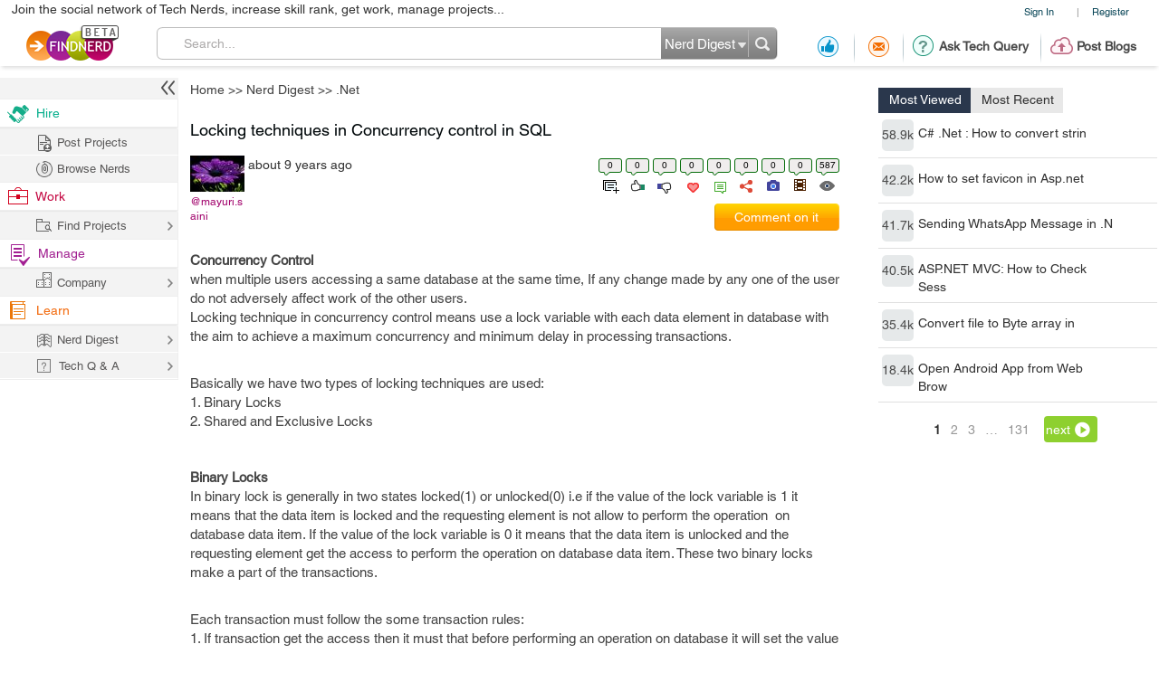

--- FILE ---
content_type: text/html; charset=utf-8
request_url: https://projects.findnerd.com/list/view/Locking-techniques-in-Concurrency-control-in-SQL/25926/
body_size: 36397
content:
<!DOCTYPE html PUBLIC "-//W3C//DTD XHTML 1.0 Transitional//EN" "https://www.w3.org/TR/xhtml1/DTD/xhtml1-transitional.dtd">
<html xmlns="https://www.w3.org/1999/xhtml">
<head>
  <meta http-equiv="X-UA-Compatible" content="IE=edge">
  <!-- <meta name="viewport" content="initial-scale=1, maximum-scale=1, user-scalable=no"> -->
  <meta name="viewport" content="width=device-width, initial-scale=1.0, maximum-scale=1.0, user-scalable=0" />
  <!-- begin -->
<script src="/javascripts/i18n.js?1721311046" type="text/javascript"></script>


  <script type="text/javascript">
	I18n.locale = "production";	
  </script>
  <script src="/javascripts/i18n/production.js?1721311046" type="text/javascript"></script>

<!-- close / -->



   
 <style>
 #start_date_id_1i, #end_date_id_1i{width: 65px}
 #start_date_id_2i, #end_date_id_2i{width: 55px}
 #start_date_id_3i, #end_date_id_3i{width: 50px}
 </style>
 
  <link href="/stylesheets/new/masternew.css?1764245288" media="screen" rel="stylesheet" type="text/css" />

  
  <script src="/javascripts/new/jquery-1.4.2.min.js?1721311046" type="text/javascript"></script>
  <script src="/javascripts/new/jquery.min.js?1721311046" type="text/javascript"></script>


  <!--New StyleSheets End-->
  <!--New JavascriptsMAIN-->

  <title>Locking techniques in Concurrency control in SQL</title>
  <meta http-equiv="Content-Type" content="text/html;charset=ISO-8859-8"/>
  <meta property="og:title" content="Locking techniques in Concurrency control in SQL" /> 
  <meta property="og:url" content="https://findnerd.com/list/view/Locking-techniques-in-Concurrency-control-in-SQL/25926/" /> 
  <meta property="og:description"
        content="Concurrency controlwhen multiple users accessing a same database at the same time, if any change made by any one of the user do not adversely affect work of the other users.locking technique in concurrency control means use a lock variable with each data element in database with the aim to achieve a maximum concurrency and minimum delay in processing transactions.basically we have two types of locking techniques are used:1. binary locks2. shared and exclusive locksbinary locksin binary lock is generally in two states locked(1) or unlocked(0) i.e if the value of the lock variable is 1 it means that the data item is locked and the requesting element is not allow to perform the operation on database data item. if the value of the lock variable is 0 it means that the data item is unlocked and the requesting element get the access to perform the operation on database data item. these two binary locks make a part of the transactions.each transaction must follow the some transaction rules:1. if transaction get the access then it must that before performing an operation on database it will set the value of the lock variable=1.2. if transaction complete its operation on database then it must that after completion it will set the value of the lock variable=0.3. a transaction will get the lock operation on the data item only if it doesnot contain any other lock on another data item in database. 4. a transaction will get the unlock operation on the data item only if it doesnot contain the lock on that data item.one transaction can hold only one lock on a particular data item it means that no two transaction will hold the lock on a same data item in database.shared and exclusive locksexclusive lock means acquiring a write operation on data item.shared lock means acquiring a read operation on data item.in shared we are able to to read the value of a data item but not modify the value of the data item.in exclusive lock we are able to read the value of the data item as well as modify the value of the data item but only one transaction will get the exclusive lock on data item at time.if the transaction wants a exclusive lock on data item on which another transaction already holding a shared lock then second requesting transaction will wait until the first transaction will unlock the data item but if the second transaction requesting for a shared lock on data item then it will get the lock on the data item. if the first transaction contains a exclusive lock on data item then second transaction will wait until the first transaction will unlock the data item.it means that two transactions will hold the read operation simultaneously but not the holds the write operation simultaneously." />
  <meta property="og:site_name" content="findnerd" />

  <meta name="twitter:card" content="summary_large_image" />
  <meta name="twitter:title" content="Locking techniques in Concurrency control in SQL" />
  <meta name="twitter:description" content="Concurrency controlwhen multiple users accessing a same database at the same time, if any change made by any one of the user do not adversely affect work of the other users.locking technique in concurrency control means use a lock variable with each data element in database with the aim to achieve a maximum concurrency and minimum delay in processing transactions.basically we have two types of locking techniques are used:1. binary locks2. shared and exclusive locksbinary locksin binary lock is generally in two states locked(1) or unlocked(0) i.e if the value of the lock variable is 1 it means that the data item is locked and the requesting element is not allow to perform the operation on database data item. if the value of the lock variable is 0 it means that the data item is unlocked and the requesting element get the access to perform the operation on database data item. these two binary locks make a part of the transactions.each transaction must follow the some transaction rules:1. if transaction get the access then it must that before performing an operation on database it will set the value of the lock variable=1.2. if transaction complete its operation on database then it must that after completion it will set the value of the lock variable=0.3. a transaction will get the lock operation on the data item only if it doesnot contain any other lock on another data item in database. 4. a transaction will get the unlock operation on the data item only if it doesnot contain the lock on that data item.one transaction can hold only one lock on a particular data item it means that no two transaction will hold the lock on a same data item in database.shared and exclusive locksexclusive lock means acquiring a write operation on data item.shared lock means acquiring a read operation on data item.in shared we are able to to read the value of a data item but not modify the value of the data item.in exclusive lock we are able to read the value of the data item as well as modify the value of the data item but only one transaction will get the exclusive lock on data item at time.if the transaction wants a exclusive lock on data item on which another transaction already holding a shared lock then second requesting transaction will wait until the first transaction will unlock the data item but if the second transaction requesting for a shared lock on data item then it will get the lock on the data item. if the first transaction contains a exclusive lock on data item then second transaction will wait until the first transaction will unlock the data item.it means that two transactions will hold the read operation simultaneously but not the holds the write operation simultaneously." />
  <meta name="twitter:url" content="https://findnerd.com/list/view/Locking-techniques-in-Concurrency-control-in-SQL/25926/" />


  
       <meta property="og:type" content="article" />
       <meta property="article:section" content="Technology" />
      <meta property="article:author" content="Mayuri Saini" />
      <meta property="article:published_time" content="2016-11-14T08:42:54Z" />
      
          <meta property="article:tag" content="mysql" />
        


      
          <meta property="og:image" content="https://findnerd.com/images/default-og.jpg" />
          <meta name="twitter:image" content="https://findnerd.com/images/default-og.jpg" />
      
      
  
  <meta name="robots" content="index, follow"/>
  <meta name="keywords" content="mysql"/>
  <meta name="description" content="Concurrency controlwhen multiple users accessing a same database at the same time, if any change made by any one of the user do not adversely affect work of the other users.locking technique in concurrency control means use a lock variable with each data element in database with the aim to achieve a maximum concurrency and minimum delay in processing transactions.basically we have two types of locking techniques are used:1. binary locks2. shared and exclusive locksbinary locksin binary lock is generally in two states locked(1) or unlocked(0) i.e if the value of the lock variable is 1 it means that the data item is locked and the requesting element is not allow to perform the operation on database data item. if the value of the lock variable is 0 it means that the data item is unlocked and the requesting element get the access to perform the operation on database data item. these two binary locks make a part of the transactions.each transaction must follow the some transaction rules:1. if transaction get the access then it must that before performing an operation on database it will set the value of the lock variable=1.2. if transaction complete its operation on database then it must that after completion it will set the value of the lock variable=0.3. a transaction will get the lock operation on the data item only if it doesnot contain any other lock on another data item in database. 4. a transaction will get the unlock operation on the data item only if it doesnot contain the lock on that data item.one transaction can hold only one lock on a particular data item it means that no two transaction will hold the lock on a same data item in database.shared and exclusive locksexclusive lock means acquiring a write operation on data item.shared lock means acquiring a read operation on data item.in shared we are able to to read the value of a data item but not modify the value of the data item.in exclusive lock we are able to read the value of the data item as well as modify the value of the data item but only one transaction will get the exclusive lock on data item at time.if the transaction wants a exclusive lock on data item on which another transaction already holding a shared lock then second requesting transaction will wait until the first transaction will unlock the data item but if the second transaction requesting for a shared lock on data item then it will get the lock on the data item. if the first transaction contains a exclusive lock on data item then second transaction will wait until the first transaction will unlock the data item.it means that two transactions will hold the read operation simultaneously but not the holds the write operation simultaneously."/>

  <meta name="generator" content="Find Nerd"/>

  <script async='async' src='https://www.googletagservices.com/tag/js/gpt.js'></script>

  <!-- #Code for TOP Banner: -->  
  <script>
    var googletag = googletag || {};
    googletag.cmd = googletag.cmd || [];
    googletag.cmd.push(function() {
      var mappingLeaderboard = googletag.sizeMapping().
      addSize([1280, 600], [728, 90]).
      addSize([1280, 800], [728, 90]).
      addSize([800, 1280], [468, 60]).
      addSize([1024, 768], [468, 60]).
      addSize([768, 1024], [468, 60]).
      addSize([800, 600], [468, 60]).
      addSize([600, 800], [468, 60]).
      addSize([568, 320], [468, 60]).
      addSize([480, 320], [320, 50]).
      addSize([380, 280], [320, 50]).
      addSize([360, 300], [234, 60]).
      addSize([0, 0], [234, 60]).
      build();

      googletag.defineSlot('/83893749/Ch1_FindNerd_AboveTheFold', [[728, 90]], 'div-gpt-ad-1538134317561-0').
      defineSizeMapping(mappingLeaderboard).
      addService(googletag.pubads());
      googletag.pubads().enableSingleRequest();
      googletag.enableServices();
    });
  </script>

  <!-- We used to have the #Code for TOP RIGHT Banner# over here, removed it on 27_02_2020 as some adds were getting cropped -->

  <!-- #Code for MIDDLE RIGHT Banner: -->
  <script>
    googletag.cmd = googletag.cmd || [];
    googletag.cmd.push(function() {
      googletag.defineSlot('/83893749/Ch1_FindNerd_300x250_MIDDLE_RIGHT', [300, 250], 'div-gpt-ad-1537440901920-0').addService(googletag.pubads());
      googletag.pubads().enableSingleRequest();
      googletag.enableServices();
    });
  </script>

  <!-- #Code for BOTTOM Banner: -->
  <script>
    googletag.cmd = googletag.cmd || [];
    googletag.cmd.push(function() {
      var mappingLeaderboard = googletag.sizeMapping().
      addSize([1280, 600], [728, 90]).
      addSize([1280, 800], [728, 90]).
      addSize([800, 1280], [468, 60]).
      addSize([1024, 768], [468, 60]).
      addSize([768, 1024], [468, 60]).
      addSize([800, 600], [468, 60]).
      addSize([600, 800], [468, 60]).
      addSize([568, 320], [468, 60]).
      addSize([480, 320], [320, 50]).
      addSize([380, 280], [320, 50]).
      addSize([360, 300], [234, 60]).
      addSize([0, 0], [234, 60]).
      build();
      googletag.defineSlot('/83893749/Ch1_FindNerd_728x90_BOTTOM', [[728, 90]], 'div-gpt-ad-1542883631832-0').
      defineSizeMapping(mappingLeaderboard).
      addService(googletag.pubads());
      googletag.pubads().enableSingleRequest();
      googletag.enableServices();
    });
  </script>

</head>
<body id="offshoreindialive">
<div class="imgloader"></div>
<div class="header headerNew">
  
  <div class="headerBottomNew">
        



    
    <div class="headerTop">
      <div class="overlayContainer" style="position:relative;"></div>
  

  
<ul class="topNavHeader">


      <li class="signIn">
        <a href="/authenticate" target="_self">Sign In</a>
        <li>|</li>
      <li>
        <a href="javascript:showOverlayHeader('registerOverlay');">Register</a></li>

      <!--
      <li>
        <a href="javascript:showOverlay('registerOverlay');" class="register">Register</a>
      </li>
      -->
</ul>
<span class="marketingText">Join the social network of Tech Nerds, increase skill rank, get work, manage projects...</span>  


 
  
 
  

    </div>

    
    <div class="headerMiddle" >
      <a class="logo" href="/" ></a>
        
          <ul class="middleRightBlog" style="margin-left:30px;">
            <li class="middleRightDisplay"><a href="/users/recommendation?value=Received"  title="Recommendation"><span class="recommendation"></span></a></li>
            <li class="partition middleRightDisplay"><span class="border-right-shadow"></span></li>
          
            <li class="middleRightDisplay"><a href="/users/inbox?t=all&value=Received"  title="Messages"><span class="messages"></span></a></li>
            <li class="partition middleRightDisplay"><span class="border-right-shadow"></span></li>
            
            <li class="middlePostDisplay"><a href="/askquestion"  title="Ask Tech Query"><span class="techQuery"></span>Ask Tech Query</a></li>
            <li class="partition middlePostDisplay"><span class="border-right-shadow"></span></li>
            <li class="middlePostDisplay"><a href="/postblog"  title="Post Blogs"><span class="postBlogs"></span>Post Blogs</a></li>
          </ul>
          

        
        <div id="searchbox">
          <form id="searchForm" name="searchForm" action="/search/index"  onsubmit="return validateSearchForm('searchForm','Search...')">
          
            <div class="formLeft"></div>
            
            <div class="formRight">
              <div style="position:relative;left:0;top:0;width:96px; float:left">
                <span class="headerSearch"></span>
                  <select id="searchOption" name="searchOption" class="searchchoice">
                    <option value="t"
                            selected
                            >Nerd Digest
                    </option>
                     <option value="u"
                            >Users
                    </option>
                    <!-- <option value="o"
                            >Other Sites
                    </option> -->

                  </select>
                </div>
                <input type="submit" id="submitbutton" value=""/>
              </div>
              
            
            <div class="formCenter">
              <input type="text" id="q" name="q" class="searchtextbox" placeholder="Search" onClick="clearText(this)" onKeyPress="checkEnter(event,'searchForm',this)" value="Search..."/>
            </div>
          </form>
        </div>
       
    </div>
   </div>
  </div>
   
                           
                           
                           

  <script>
      $(function(){
        if($(".update_email").length > 0) {
          $(".headerBottom,#main").addClass("extraHeader");        
        }
        var webFullUrl = window.location.href;
        if(webFullUrl.indexOf("/NerdDigest") != -1) {
          $(".projectsNerd a").addClass("active");
          $(".projectTopNav span").text("Share your Tech Expertise")
        } else if((webFullUrl.indexOf("project?") != -1) || (webFullUrl.indexOf("projects.") != -1)){
          $(".projectsPage a").addClass("active");
          $(".projectTopNav span").text("Findnerd for Task and Project Management");
        } else {
          $(".projectHome a").addClass("active");
          $(".projectTopNav span").text("Social Network for Tech Nerds");
        }

        /*$(".projectTopNav li a").hover(function(){
        if(webFullUrl.indexOf("/NerdDigest") != -1) {
          $(".projectTopNav span").text("Share your Tech Expertise")
        } else if((webFullUrl.indexOf("project?") != -1) || (webFullUrl.indexOf("projects.") != -1)){
          $(".projectTopNav span").text("Findnerd for Task and Project Management");
        } else {
          $(".projectTopNav span").text("Social Network for Tech Nerds");
        }
      }, function(){

      });*/

      })
      
      
      $('#updateUserEmail').submit(function(e) {
        e.preventDefault(); 
        checkEmailExist("email",submitUpdatedEmail);
        return false;
      }); 
      
      $(".skip_email_btn").click(function() {
        $(".update_email").animate({
          "height":0
        }, function(){
          $(".headerBottom,#main").removeClass("extraHeader");
        });      
      });
      
      $("#user_email").on("keydown", function (e) {
        $(".update_email").removeClass("emailUpdationForm");
        if (e.keyCode == 32) {
          e.preventDefault();
        }
        else
        {
          $("#clear_email").css("display", "inline-block");
        }
      });
      
      $( "#clear_email" ).on( "click", function(e) {
        e.preventDefault();
        $("#user_email").val("");
        $("#email_blank_error").css("display", "none");
        $("#email_exist_error").css("display", "none");
        $("#email_error").css("display", "none");
        $(".update_email").removeClass("emailUpdationForm");
        $("#clear_email").css("display", "none");
      });

      
      
  </script>


<div id="pagewrapper">
  <!--Header Ends-->
  <!-- MainContentArea -->
<div id="leftColumn" style="float:left;width:210px;">
  &nbsp;
</div> 
  <div id="main">
    
<link href="/stylesheets/content-styles.css?1727953875" media="screen" rel="stylesheet" type="text/css" />
<script src="/javascripts/ckcustom/build/ckeditor.js?1721311046" type="text/javascript"></script>
<script language="javascript">
jQuery(document).ready(function() {
	wmd_options = { autostart: true };
  $('.userArtical a').attr('target', '_blank');
  var is_iPad = navigator.userAgent.match(/android|webos|iphone|ipad|ipod|blackberry|iemobile|opera mini/i) != null;
  if(is_iPad){
    $('#rightContent').addClass('rightContentIPad');
  }
});

$(window).load(function() {
    
      if($('.adDesktop')[0].clientHeight > 0) {
          $('#rightContent').addClass('rightContent');
      }else{
          $('#rightContent').addClass('noTopRightCornerAdd');
      }
    
});
</script>
<script type="text/javascript" src="https://w.sharethis.com/button/buttons.js"></script>
<script>
    stLight.options({
        publisher:'58f67581-6ee5-4ac3-a633-77f2bbf0a3cf'
    });
    var baseurl  = 'https://findnerd.com';
</script>



<link href="/stylesheets/tag/autoSuggest.css?1727953875" media="screen" rel="stylesheet" type="text/css" />
<link href="/stylesheets/tag/jquery.snippet.css?1727953875" media="screen" rel="stylesheet" type="text/css" />
<link href="/stylesheets/tag/create.css?1727953875" media="screen" rel="stylesheet" type="text/css" />
<script src="/javascripts/tag/popup.js?1721311046" type="text/javascript"></script>



<script src="/javascripts/showdown.js?1721311046" type="text/javascript"></script>

<script src="/javascripts/tag/jquery.autoSuggest.js?1721311046" type="text/javascript"></script>
<script src="/javascripts/tag/jquery.autoSuggest.minified.js?1721311046" type="text/javascript"></script>
<script src="/javascripts/tag/jquery.autoSuggest.packed.js?1721311046" type="text/javascript"></script>
<script src="/javascripts/tag/tag.js?1721311046" type="text/javascript"></script>

<script src="/javascripts/tag/jquery.snippet.js?1721311046" type="text/javascript"></script>
<script language="javascript">
var sidepanel=new Array('mostRecent','mostViewed');

</script>



  <!-- /83893749/Ch1_FindNerd_728x90_ATF -->
  <div class="adDesktop">
    <div id='div-gpt-ad-1538134317561-0'>
      <script>
      googletag.cmd.push(function() { googletag.display('div-gpt-ad-1538134317561-0'); });
      </script>
    </div> 
  </div>

<!-- Breadcrumb -->
<ul class="breadcrumb">
  <li><a href="/users/showDetails">Home</a></li>
  
  <li>&gt;&gt; <a href="/NerdDigest?page=1">Nerd Digest</a></li>
      <li>&gt;&gt; <a href='/NerdDigest/dotNet/1/' itemprop="genre" itemscope itemtype="http://schema.org/genre" id="genre-name">.Net</a></li>
</ul>
<!-- Breadcrumb Ends-->


        <input type="hidden" name="node_id" id="node_id" value='25926'>
				
        <div id="rightContent" class="rightNone">
           <!-- We used to display TOP_RIGHT_CORNER Add over here, removed it on 27_02_2020 as some adds were getting cropped -->
           
            <div class="righWindow" id="mostListing" style="margin-top: 10px; min-height: 650px;">
              <ul class="tab">
                <li>
                  <a href="javascript:switchTab('mostViewed','mostListing')" class="selected" id="mostViewedTab">Most Viewed</a>
                </li>
                <li>
                  <a href="javascript:switchTab('mostRecent','mostListing')" id="mostRecentTab">Most Recent</a>
                </li>
              </ul>
                <div class="overlayContent viewedMost"  id="mostViewed">
                  
									 
									 
									  <div class="otherComments">
										<!-- --><a href="/list/view/C--Net--How-to-convert-string-to-Guid-/25796/" class="image">58.9k</a><a href="/list/view/C--Net--How-to-convert-string-to-Guid-/25796/" class="text">C# .Net : How to convert strin</a>
									  </div>
									  
									 
									  <div class="otherComments">
										<!-- --><a href="/list/view/How-to-set-favicon-in-Asp-net-mvc/21886/" class="image">42.2k</a><a href="/list/view/How-to-set-favicon-in-Asp-net-mvc/21886/" class="text">How to set favicon in Asp.net </a>
									  </div>
									  
									 
									  <div class="otherComments">
										<!-- --><a href="/list/view/Sending-WhatsApp-Message-in--Net/4502/" class="image">41.7k</a><a href="/list/view/Sending-WhatsApp-Message-in--Net/4502/" class="text">Sending WhatsApp Message in .N</a>
									  </div>
									  
									 
									  <div class="otherComments">
										<!-- --><a href="/list/view/ASP-NET-MVC-How-to-Check-Session-Timeout-and-Redirect-to-Login-Page/11664/" class="image">40.5k</a><a href="/list/view/ASP-NET-MVC-How-to-Check-Session-Timeout-and-Redirect-to-Login-Page/11664/" class="text">ASP.NET MVC: How to Check Sess</a>
									  </div>
									  
									 
									  <div class="otherComments">
										<!-- --><a href="/list/view/Convert-file-to-Byte-array-in-c/2952/" class="image">35.4k</a><a href="/list/view/Convert-file-to-Byte-array-in-c/2952/" class="text">Convert file to Byte array in </a>
									  </div>
									  
									 
									  <div class="otherComments">
										<!-- --><a href="/list/view/Open-Android-App-from-Web-Browser--Get-Data-from-The-App--Return-Back-to-Web-Browse/4977/" class="image">18.4k</a><a href="/list/view/Open-Android-App-from-Web-Browser--Get-Data-from-The-App--Return-Back-to-Web-Browse/4977/" class="text">Open Android App from Web Brow</a>
									  </div>
									  							
						
								 
									 <div class="paginate paginajax" rel="nofollow"><span class="disabled prev_page">prev</span> <span class="current">1</span> <a href="/list/viewviewed/Locking-techniques-in-Concurrency-control-in-SQL/25926?ppage=2" rel="next">2</a> <a href="/list/viewviewed/Locking-techniques-in-Concurrency-control-in-SQL/25926?ppage=3">3</a> <span class="gap">&hellip;</span> <a href="/list/viewviewed/Locking-techniques-in-Concurrency-control-in-SQL/25926?ppage=131">131</a> <a href="/list/viewviewed/Locking-techniques-in-Concurrency-control-in-SQL/25926?ppage=2" class="next_page" rel="next">next</a></div>

                </div>
                <div class="overlayContent" style="display:none;" id="mostRecent">
                  							 
							 
									  <div class="otherComments">
										<!----> <a href="/list/view/Why-is-it-Brainy-to-Integrate-Big-Data-Analytics-with--Net-Development/57219/" class="image">1.85k</a><a href="/list/view/Why-is-it-Brainy-to-Integrate-Big-Data-Analytics-with--Net-Development/57219/" class="text">Why is it Brainy to Integrate </a>
									  </div>
									  
							 
									  <div class="otherComments">
										<!----> <a href="/list/view/Why-choose-Microsoft-Partner-for-next--NET-Web-Development-Project/43739/" class="image">15.4k</a><a href="/list/view/Why-choose-Microsoft-Partner-for-next--NET-Web-Development-Project/43739/" class="text">Why choose Microsoft Partner f</a>
									  </div>
									  
							 
									  <div class="otherComments">
										<!----> <a href="/list/view/Top-10-ways-to-secure-your-website-/40782/" class="image">1.95k</a><a href="/list/view/Top-10-ways-to-secure-your-website-/40782/" class="text">Top 10 ways to secure your web</a>
									  </div>
									  
							 
									  <div class="otherComments">
										<!----> <a href="/list/view/-Net-Interview-questions---PART-3-WCFWindows-Communication-Foundation-services-/40611/" class="image">1.84k</a><a href="/list/view/-Net-Interview-questions---PART-3-WCFWindows-Communication-Foundation-services-/40611/" class="text">.Net Interview questions - PAR</a>
									  </div>
									  
							 
									  <div class="otherComments">
										<!----> <a href="/list/view/The-Data-Type-Class-Hierarchy-in--Net-c/40595/" class="image">2.57k</a><a href="/list/view/The-Data-Type-Class-Hierarchy-in--Net-c/40595/" class="text">The Data Type Class Hierarchy </a>
									  </div>
									  
							 
									  <div class="otherComments">
										<!----> <a href="/list/view/System-Data-Types-and-Corresponding-C-Keywords/40589/" class="image">1.69k</a><a href="/list/view/System-Data-Types-and-Corresponding-C-Keywords/40589/" class="text">System Data Types and Correspo</a>
									  </div>
									  									
						
									 <div class="paginate paginajax"><span class="disabled prev_page">prev</span> <span class="current">1</span> <a href="/list/viewrecent/Locking-techniques-in-Concurrency-control-in-SQL/25926?page=2" rel="next">2</a> <a href="/list/viewrecent/Locking-techniques-in-Concurrency-control-in-SQL/25926?page=3">3</a> <span class="gap">&hellip;</span> <a href="/list/viewrecent/Locking-techniques-in-Concurrency-control-in-SQL/25926?page=131">131</a> <a href="/list/viewrecent/Locking-techniques-in-Concurrency-control-in-SQL/25926?page=2" class="next_page" rel="next">next</a></div>
                </div>
                
                  <!-- /83893749/Ch1_FindNerd_300x250_MIDDLE_RIGHT -->
                  <div id='div-gpt-ad-1537440901920-0' style='height:250px; width:300px;'>
                    <script>
                    googletag.cmd.push(function() { googletag.display('div-gpt-ad-1537440901920-0'); });
                    </script>
                  </div>
                
            </div>
          
        </div>

      
        <script language = "javascript">
  var convertValue = "";
  var count = 0;
</script>

<link href="/stylesheets/content-styles.css?1727953875" media="screen" rel="stylesheet" type="text/css" />
<script src="/javascripts/jwplayer-7.7.4/jwplayer.js?1721311046" type="text/javascript"></script>
<script>jwplayer.key="u+MjYJYW2ArDTpsC2UM6TYL8jtTZW+OIbfHFag==";</script>



<div id="leftContent" class="leftContentOuter">

<div id="showTuteSets25926"></div>
    <input type="hidden" id="nodeId" />
    
    <div class="items votingBar" id="blog8" itemscope itemtype="https://schema.org/TechArticle" itemref="genre-name" style="position:relative;">
    <div class="alert alert-error" id="restrictUserPopup" style="top:0px; display: none; text-align: center;">Your account has been flagged due to frequent spamming, you are not permitted to post comments. Contact <a href="mailto:admin@findnerd.com" target="_top">admin@findnerd.com</a>.</div>
        
        
        
        
        <ul>
            <li style="margin-right: 10px;">
                <h1 class="titleList nodeTitle" itemprop="headline">Locking techniques in Concurrency control in SQL
                  

                </h1>
                

                <div class="userFN">
                  <div class="userBox" >
                      
                        <img src="https://findnerd.s3.amazonaws.com/imagedata/3419/60x40/3419.jpeg" width="60" />
                      

                      
                      
    

    <div  class="userShareCover" onmouseover="showUserShare('#blog8')" onmouseout="hideUserShare('#blog8')" >
      <a class="heading" href="/profile/publicprofile/mayuri.saini/3233"  itemprop="creator">@mayuri.saini </a>
      
      <div class="userShare mayuri.saini">
        <strong class="arrowUserCard"></strong>
        
            <img src="https://findnerd.s3.amazonaws.com/imagedata/3419/60x40/3419.jpeg" id="profileimage" width="75"/>
        
        <div class="userInfoCard">
          <a
          
           onClick="showLogin()"
           class="follow" title="Follow" ><span style="float: left;font-size: 12px;height: 20px;padding-left: 25px;width: 100px;">Follow</span></a>
          <a
          href="javascript:showLogin()"
           class="recommend" title="Recommend"><span style="float: left;font-size: 12px;height: 20px;padding-left: 25px;width: 106px;">Recommendations</span></a>
          <a
          href="javascript:showLogin()"
           class="offlinemessage" title="Send Offline Message"><span style="float: left;font-size: 12px;height: 20px;padding-left: 25px;width: 120px;">Offline Message</span></a>
          <a class="statusLoader" href="javascript:doNothing"><img src="/stylesheets/new/images/loaderstatus.gif"/></a>

        </div>
      </div>
      
     </div>




                  </div>
                  <div class="blogInfo">
                      <p itemprop="datePublished" datetime="2016-11-14T08:42:54Z">about 9 years ago</p>
                      <p id="projectStatus"></p>
                      

                      <div style="clear:both"></div>
                  </div>
                </div>

                <div class="itemOptions">
                   <ul class="itemStatus" style="min-width:180px;margin-right:2px;margin-bottom:10px;">
                        
                        
                          
                            <li>
                                <span class="userTuteCount">0</span>
                                <a id="tute25926" href="javascript:void(0)" title="Add to tute set" class="tute"><span class="lineheight"> </span></a>
                            </li>
                          
                          <li class="countPosVote" onmouseover="shareNodeLink('blog8', 'posDiv')" onmouseout="hideNodeLink('blog8', 'posDiv')" >
                              <span itemprop="interactionCount" content="UserLikes:0">0</span>
                              <a href="javascript:showComment('blog8','positivevotes');" class="like"><span class="lineheight"> </span></a>
                              <div class="posDiv" ><form id="pos_25926" action="/list/posrating/25926/" method="post"><label>Positive Vote</label><input type="text" name="posText" class="emailText" onkeypress="markPosOnKey(event,25926)"/><ul  id="userPos_25926"><li><a href='javascript:addPosNode(25926)' class="save"  title="Save Positive Vote"></a></li><li><a href="javascript:showComment('blog8','positivevotes')" class="views"  title="View all positive votes"></a></li></ul> </form></div>

                          </li>
                          <li  onmouseover="shareNodeLink('blog8', 'negDiv')" onmouseout="hideNodeLink('blog8', 'negDiv')" class="countNegVote">
                              <span itemprop="interactionCount" content="UserBlocks:0">
                                  0
                              </span>
                              <a href="javascript:showComment('blog8','negativevotes');" class="unlike"><span class="lineheight"> </span></a>
                              <div class="negDiv"><form id="neg_25926" action="/list/negrating/25926/" method="post"><label>Negative Vote</label><input type="text" name="negText" class="emailText" onkeypress="markNegOnKey(event,25926)"/><ul  id="userNeg_25926"><li><a href='javascript:addNegNode(25926)' class="save"  title="Save Negative Vote"></a></li><li><a href="javascript:showComment('blog8','negativevotes')" class="views"  title="View all negative votes"></a></li></ul> </form></div>

                          </li>
                          <li onmouseover="shareNodeLink('blog8', 'favDiv')" onmouseout="hideNodeLink('blog8', 'favDiv')" class="countFavVote">
                              <span>
                                  0
                              </span>
                              <a href="javascript:void(0)" class="love"><span class="lineheight"> </span></a>
                              <div class="favDiv"><form id="fav_25926" action="/list/favnode/25926/" method="post"><label>Save Favourite</label><input type="text" name="favText" class="emailText" onkeypress="markFavOnKey(event,25926)"/><ul id="userFav_25926"><li><a href='javascript:addFavouriteNode(25926)' class="save"  title="Save Favourite"></a></li></ul> </form></div>

                          </li>
                          <li>
                              <span itemprop="interactionCount" id="TotalCommentsCount" content="UserComments:0">0</span>
                              <a href="javascript:void(0)" class="comment" title="Comment Counts"><span class="lineheight"> </span></a>
                          </li>
                        
                        <li>
                            <span id="share_count_25926">
                                0
                            </span>
                            <a href="javascript:void(0)" class="share" title="Social Media Sharing" id="share_25926" data-rel="/list/view/Locking-techniques-in-Concurrency-control-in-SQL/25926/" data-id="25926"><span class="lineheight" itemprop="interactionCount" > </span></a>
                        </li>


                        <li>
                            <span>
                                0
                            </span>
                            <a href="javascript:void(0)" class="photo" title="Uploaded Image Counts"><span class="lineheight"> </span></a>
                        </li>
                        <li>
                            <span>
                                0
                            </span>
                            <a href="javascript:void(0)" class="video" title="Uploaded Video Counts"><span class="lineheight"> </span></a>
                        </li>
                        <li>
                            <span itemprop="interactionCount" content="UserPageVisits:587">
                                587
                            </span>
                            
                              <a href="javascript:void(0)" class="views" title="View Counts"><span class="lineheight"> </span></a>
                            

                        </li>
                    </ul>
                    
                      
    
                        <a class="commentBtn blogsCommentBtn" href="javascript:showComment('blog8','add_new_comment','commentTop');">Comment on it</a>
                      


                    

                   
                </div>

                
                  <meta itemprop="creator" content="Mayuri Saini"/>
                
                

                
                <div class="userArtical tagsAwarded blogPreview">
                  <div id='videoBlog'>
                      
                  </div>
                    <div class="p" itemprop="text">
                      <div class="linkUrl ck-content">
                        
                        <p><strong>Concurrency Control</strong><br />
when multiple users accessing a same database at the same time, If any change made by any one of the user do not adversely affect work of the other users.<br />
Locking technique in concurrency control means use a lock variable with each data element in database with the aim to achieve a maximum concurrency and minimum delay in processing transactions.</p>

<p><br />
Basically we have two types of locking techniques are used:<br />
1. Binary Locks<br />
2. Shared and Exclusive Locks</p>

<p>&nbsp;</p>

<p><strong>Binary Locks</strong><br />
In binary lock is generally in two states locked(1) or unlocked(0) i.e if the value of the lock variable is 1 it means that the data item is locked and the requesting element is not allow to perform the operation&nbsp; on database data item. If the value of the lock variable is 0 it means that the data item is unlocked and the requesting element get the access to perform the operation on database data item. These two binary locks make a part of the transactions.</p>

<p><br />
Each transaction must follow the some transaction rules:<br />
1. If transaction get the access then it must that before performing an operation on database it will set the value of the lock variable=1.<br />
2. If transaction complete its operation on database then it must that after completion it will set the value of the lock variable=0.<br />
3. A Transaction will get the lock operation on the data item only if it doesnot contain any other lock on another data item in database. &nbsp;<br />
4.&nbsp; A Transaction will get the unlock operation on the data item only if it doesnot contain the lock on that data item.</p>

<p><br />
One transaction can hold only one lock on a particular data item it means that no two transaction will&nbsp; hold the lock on a same data item in database.</p>

<p>&nbsp;</p>

<p><strong>Shared and Exclusive Locks</strong><br />
Exclusive lock means acquiring a write operation on data item.<br />
Shared lock means acquiring a read operation on data item.</p>

<p><br />
In shared we are able to to read the value of a data item but not modify the value of the data item.<br />
In exclusive lock we are able to read the value of the data item as well as modify the value of the data item but only one transaction will get the exclusive lock on data item at time.<br />
If the transaction wants a exclusive lock on data item on which another transaction already holding a shared lock then second requesting transaction will wait until the first transaction will unlock the data item but if the second transaction requesting for a shared lock on data item then it will get the lock on the data item. If the first transaction contains a exclusive lock on data item then second transaction will wait until the first transaction will unlock the data item.<br />
It means that two transactions will hold the read operation simultaneously but not the holds the write operation simultaneously.</p>

<p>&nbsp;</p>

<p>&nbsp;</p>

                      </div>



                    </div>


                    
                    <div class="wrap imagesOuter" id="dataImageList1" style="margin-left:20px;margin-bottom:20px;">
                        
                    </div>
                    <div class="tagsInfo tagsOuter">
                        <label style="cursor:text;">Tags</label>
                        <div itemprop="keywords" class="tagName">
                            
                              <!-- <a href="?tag="> -->
                              
                                <a href="javascript:void(0);">
                                    <span style="padding:4px 4px 4px 0; margin-right:5px;display:inline-block;text-transform: capitalize;" > mysql </span>
                                </a>
                              
                            
                        </div>
                    </div>
                    
                </div>
                <div class="itemOptions" style="margin-top:10px;">
                  
                    
                    
                      <a class="commentBtn blogsCommentBtn" id="no_bid_bttm" href="javascript:showComment('blog8','add_new_comment','commentBtm');">Comment on it</a>
                    
                  
              </div>

              <form>
                  <input id="node_project_awarded_user_id" type="hidden" value=""/>
              </form>

            </li>
        </ul>
    </div>
    <div class="commentWindow">

        <h2><span class="comments"></span>&nbsp;<strong>0</strong> Comment(s)</h2>
    </div>
    
    <div id="commentSection">
        
    </div>
    
      <!-- /83893749/Ch1_FindNerd_728x90_BOTTOM -->
      <div id='div-gpt-ad-1542883631832-0'>
        <script>
          googletag.cmd.push(function() { googletag.display('div-gpt-ad-1542883631832-0'); });
        </script>
      </div>
    
    <div style="padding-bottom:70px;"></div>
</div>

<script>
  $(".imagesOuter ul li").click(function () {
      $(".imagesOuter ul li").removeClass("active");
      $(this).addClass("active");
  });

  $(function () {
    $(".greaterIcon a,.lesserIcon a").attr("target","_self");
      $(".ansPopup").hide();
      var containerWidth = $(".contentContainer.blogComments").width();
      var totalWid = 0;
      var leng = $(".imagesOuter ul li").length;
      for (var i = 1; i <= leng; i++) {
          var imageList = ($(".imagesOuter ul li:nth-child(" + i + ")").width() + 20);
          totalWid = totalWid + imageList;
      }
      if (containerWidth > totalWid) {
          $(".imagesOuter ul").width(totalWid);
      } else {
          $(".imagesOuter ul").css({"width": "100%"});
      }



        if ('' != 'hide' || '' == '') {
            params = {nodeID: '25926', catID: '3', dTypeID: '6'};
            if(($(window).width()) > 767 ){
              $.ajax({type: "POST", url: '/list/popupquestion/', data: params, async: false, success: function (result) {

                      if ($("#popUpAjxRes").length > 0) {
                          $("#popUpAjxRes").remove();
                      }
                      var ptime = I18n.t("qapoptime");//alert(ptime)
                      $("#leftContent").append(result);
                      setTimeout(function () {
                          $("<div style='width: 100%;height: 100%;position: fixed;background: rgb(0, 0, 0);z-index: 8;opacity: 0.5;' id='tempOpacDiv'></div>").insertBefore("#pagewrapper");
                          $("#popUpAjxRes").show();
                      }, ptime);
                }
              });
            }
        }

        $('#hideShowAnswerItPopUp').click(function (e)
        {
            $('.ansPopup').hide();
            $("#tempOpacDiv").remove();
            reSetPopUpCookie();
        });
        $('.ansIcon').click(function (e)
        {
            var target = $(this).parent().attr('href');
            if (reSetPopUpCookie()) {
                $("#tempOpacDiv").remove();
                window.location.href = target;
                $('.ansPopup').hide();
            }
        });

        function reSetPopUpCookie() {
            $.ajax({type: "GET", url: '/list/resetpopupcookie/', async: false, success: function (data) {
                    return true;
                }
            });
        }


  });

    $('.tagName a').live("click", function () {
       tag = $(this).find("span").text();
       //var paths=this.href.split('?');
       //var patha=paths[1];
       // 
       //    patha = "/list/nodes/" + "NerdDigest";
       // 
       patha = "/list/nodes/" + "NerdDigest";
       //patha = "/list/nodes/NerdDigest"
       patha=patha.replace(/tag=/g,"");
       var pathab=patha.replace(/ /g,'_');
       pathab=pathab.replace(/%20/g,'_');
       if($("#div_"+pathab).length==0) {
            $("#selTags").append("<div id='div_"+pathab+"'>"+decodeURI(patha)+"<a href=\"javascript:removeTag('"+decodeURI(patha)+"','"+pathab+"')\"></a></div>");
            $("#rightContent #tagList").val($("#rightContent #tagList").val()+patha+",");
       }
       //add hash url for tag
           //   addTagHash();
       onChangeEvent(tag);
       return false;

    });


    function onChangeEvent(tag) {
        pageLoaderShow();

        // var patha=document.location.href.replace(/^.*\/\/[^\/]+/, '');
        
        // 
        //   patha = "/NerdDigest";
        // 
        // 
        patha = "/NerdDigest";
        var links=patha.split("/");
        var path=""
        var k=0;
        for(var i=0;i<links.length;++i){
          if(links[i].indexOf("nodes")>=0)
            {
               k=i;
            }
        }
        var countParts=0;
        for(var i=k+1;i<links.length;++i) {
          if(isNaN(links[i])){
              path=path+"/"+links[i];
              countParts=countParts+1;
          }
          else
             break;
        }

        if(countParts==1){
            path=path+"/0"
        }
        path=path+"/1";
        // if($("#posted").length>0){
        // path=path+"/"+$("#posted :selected").val();
        // path=path+"/"+$("#budget :selected").val();
        // if(document.getElementById("jobtype").checked)
        // {
        //   path=path+"/"+document.getElementById("jobtype").value;
        // }
        // else if(document.getElementById("jobtype1").checked)
        // {
        //  path=path+"/"+document.getElementById("jobtype1").value;
        // }}
        // if($("#tagList").val().length>0)
        // {
        //   path=path+"?tag="+$("#tagList").val();
        // }
        tag = tag.trim();
        path = path+"?tag="+tag;
        if(top==self){ 
           location.href=path;
           //location.href=decodeURIComponent(path.replace(/^.*\/\/[^\/]+/, '').replace('nodes','nodesj'));
        }
        else{
            location.href=path;
            // if(path.indexOf("nodesj")>0){
            // }else if(path.indexOf("nodes")>0){
            //     path=decodeURIComponent(path.replace(/^.*\/\/[^\/]+/, '').replace('nodes','nodesj'))
            // }else{
            //     path="/list/nodesj"+path;
            // }
            // $.get(path,function(data1){
            //    parent.setNewUrl(decodeURIComponent(path.replace(/^.*\/\/[^\/]+/, '').replace('nodesj','nodes')));
            //   $('#leftContent').html(data1);
            //   resetParentSize();
            //    pageLoaderHide();
            //  });
        }
    }
    $(function(){
      if ($('#imageData2_wrapper').length > 0 ) {
        $('#videoBlog').addClass("videoOuter");
      }
      $(".linkUrl a").prop("target","_blank");
      if($("#restrictUserPopup").is(':visible')){
        setTimeout(function(){
          $("#restrictUserPopup").hide(); 
        },6000)
      }
    })

    function goToProjectStories(url){
      document.cookie = "isStory=1" + expireCookieAfterDay(1/24) + "; path=/;";
      window.location.href = url;
    }

</script>


      




<div id="add_new_comment" class="contentContainer blogComments chatOverlay coverOverlays addNewComment" style="position:absolute;width:670px;display:none; top:0px;">
    <!-- <script src="//cdn.ckeditor.com/4.5.11/standard/ckeditor.js"></script> -->
<link href="/stylesheets/tag/create.css?1727953875" media="screen" rel="stylesheet" type="text/css" />

<!-- <div class="top_left"></div> --><div class="top_mid_chat clear_both" style="">

  
  <div class="blogheader" style="width:100%;">
    
    <span class="closeblog" onclick="closeOver('add_new_comment');"></span>
    <!-- <span class="separator"></span> -->
    
      <!-- <div class="h1" style="cursor:pointer" onclick="swapOverLay('add_new_comment');">Comment on it</div> -->
      <h1 class="textColor " style="cursor:pointer" onclick="swapOverLay('add_new_comment');">Comment on it</h1>
     </div>

</div><!-- <div class="top_right"></div> -->
	
	<div class="">
    <div class="mid_mid" style="width:100%;padding:0;">
      <div class="mid_content" style="width:100%;padding:0; padding-left:10px; box-sizing:border-box;">



<form action="/list/commentsave" class="new_comment" id="new_comment" method="post"><div style="margin:0;padding:0;display:inline"><input name="authenticity_token" type="hidden" value="xYavxE+wyW2qJQeWE0w5wgJD6YXkCParWV38JW3F+4g=" /></div>

  <!-- <div id="wizard" style="margin-left:50px;margin-bottom:20px;">
          <a href='javascript:showViews("textin","first")' id="first" class="selected" >Type In</a>
          <a href='javascript:showViews("recorder","middle")' id="middle" >Record</a>
          <a href='javascript:showViews("uploader","last")' id="last" >Upload Files</a>
  </div> -->
  <div class="popupList editCommentPopup">
      <div class="fields borderfield" style="position:relative; width:98%;">
          <!-- <ul class="boxShade viewComments topMenu" id="wizard">
              <li>
                  <span class="box box1" href='javascript:' id="first">
                      <sup class="backgroundImg backgroundImg1" onclick='javascript:void(0);' ></sup>
                      <span onclick='javascript:void(0);' >Attach</span>
                      <strong onclick='javascript:void(0);'>Files,Zip etc</strong>
                  </span>
              </li>
              <li>
                  <span class="box box2" href='javascript:' id="middle">
                      
                        <sup class="backgroundImg backgroundImg2" onclick='javascript:void(0);' ></sup>
                        <span onclick='javascript:void(0);'>Record</span>
                        <strong onclick='javascript:void(0);'>From Desktop</strong>
                      
                  </span>
              </li>
              <li>
                  <span class="box box3" href='javascript:' id="last">
                      <sup class="backgroundImg backgroundImg3" onclick='javascript:void(0);' ></sup>
                      <span onclick='javascript:void(0);'>Record</span>
                      <strong onclick='javascript:void(0);'>From Webcam</strong>
                  </span>
              </li>
          </ul> -->

          <input id="comment_node_id" name="comment[node_id]" type="hidden" />
          <input id="comment_hidden" name="comment[hidden]" type="hidden" value="0" />
          <input id="comment_id" name="comment[id]" type="hidden" />
          <div class="fields commentOnIt" style="margin-top:0px;background-color:transparent;" id="textin" >

              <textarea class="overlaytextarea" cols="40" id="comment_tempcontent" name="comment[tempcontent]" rows="20"></textarea>
              <div style="float:left;width:100%;color:#333333;margin-top:5px;margin-left:5px;" id="previewComment">Preview</div>
              <div style="float:left;width:100%;color:#333333;margin-top:5px;margin-left:5px;display:none;" id="captchaCommentHead">Enter captcha to proceed</div>
              <div id="wmd-preview" class="wmd-preview ck-content" style="float:left;width:100%;border:1px dotted #aaaaaa;"></div>

          </div>
                
          <input id="hiddenContent" name="comment[content]" type="hidden" />


          <!--***************uploaded file**************-->
          
          <div class="fields uploaderOuter" id="uploader" style=""><span class="cross commentCross"></span>
              <object classid="clsid:d27cdb6e-ae6d-11cf-96b8-444553540000" codebase="http://download.macromedia.com/pub/shockwave/cabs/flash/swflash.cab#version=9,0,0,0" width="250" height="315" id="PokerApp" align="middle" flashvars="uploadUrl=/content/uploadfile/">
                  <param name="allowScriptAccess" value="sameDomain" />
                  <param name="allowFullScreen" value="false" />
                  <param name="movie" value="/swf/fileUploader.swf" />
                  <param name="quality" value="high" />
                  <param name="uploadUrl" value="/content/uploadfile/" />
                  <param name="bgcolor" value="#dedede" />
                  <param name="wmode" value="opaque" />
                  <param name="flashVars" value="uploadUrl=/content/uploadfile/&user_id=1">
                  <embed src="/swf/fileUploader.swf" quality="high" bgcolor="#dedede" name="PokerApp" width="250" height="315" align="middle" allowScriptAccess="sameDomain" allowFullScreen="false" type="application/x-shockwave-flash" wmode="opaque"  pluginspage="http://www.macromedia.com/go/getflashplayer" flashvars="uploadUrl=/content/uploadfile/&user_id=1" />
              </object>  
          </div>

          <!--***************//uploaded file**************-->

          <!--***************recorded file**************-->

          <div class="fields recorderOuter" id="recorder"><span class="cross recorderCross"></span> 
              <!--***************By Vijay To resolve java issue**************-->
              <div id="chrome" style="display:none; height: 370px;">
    <strong>Unable to start Java!! Mr. Nerd figure out why...</strong>
    <div class="alert" style="color: #c09853; margin-bottom: 0px;" id="chromeAlert">
    We have detected you are using Google Chrome and might be unable to use the Java plugin from this browser. Starting with Version 42 (released April 2015), Chrome has disabled the standard way in which browsers support plugins. <a href="https://java.com/en/download/faq/chrome.xml"  target="_blank">More info</a>
    </div>
    <br/>
    <div id="widowsandmac">
    <strong>Chrome Version Support</strong>
        <!--<h6>Enabling NPAPI in Chrome Version 45 and later</h6>
        <p>
            As of Chrome Version 45, an additional configuration step is required to continue using NPAPI plugins.
        </p>
        <ul><li>In your URL bar, enter: chrome://flags/#enable-npapi
            </li>
            <li>Click the Enable link for the Enable NPAPI configuration option.
            </li>
            <li>Click the Relaunch button that now appears at the bottom of the configuration page.</li>
        </ul>-->
        <p>Starting with Chrome version 45, NPAPI is no longer supported for Google Chrome. For more information, see <a href="https://blog.chromium.org/2013/09/saying-goodbye-to-our-old-friend-npapi.html" target="_blank">Chrome and NPAPI</a> (blog.chromium.org).</p>
        <p>Firefox and Microsoft Internet Explorer are  recommended browsers for websites using java applets.</p>
    </div>
    <div id="linux" style="display:none; margin-bottom: 0px;">
        <!--<strong>Chrome and Linux</strong>-->
        <strong>Chrome Version Support</strong>
        <!--<p>Starting with Chrome version 45, NPAPI (Netscape Plug-in API) support was removed for the Linux platform. For more information, see <a href="https://blog.chromium.org/2013/09/saying-goodbye-to-our-old-friend-npapi.html" target="_blank">Chrome and NPAPI</a> (blog.chromium.org).</p>-->
        <p>Starting with Chrome version 45, NPAPI is no longer supported for Google Chrome. For more information, see <a href="https://blog.chromium.org/2013/09/saying-goodbye-to-our-old-friend-npapi.html" target="_blank">Chrome and NPAPI</a> (blog.chromium.org).</p>
        <p>Firefox and Microsoft Internet Explorer are  recommended browsers for websites using java applets.</p>

    </div>

    <div id="chromelinuxmsg" style="display: none;">
        <p><strong>Chrome Version Support</strong></p>
        <!--<p>Starting with Chrome version 45, NPAPI (Netscape Plug-in API) support was removed for the Linux platform. For more information, see <a href="https://blog.chromium.org/2013/09/saying-goodbye-to-our-old-friend-npapi.html" target="_blank">Chrome and NPAPI</a> (blog.chromium.org).</p>
        <p>Firefox is the recommended browser for Java on Linux.</p>-->
        <p>Starting with Chrome version 45, NPAPI is no longer supported for Google Chrome. For more information, see <a href="https://blog.chromium.org/2013/09/saying-goodbye-to-our-old-friend-npapi.html" target="_blank">Chrome and NPAPI</a> (blog.chromium.org).</p>
        <p>Firefox and Microsoft Internet Explorer are  recommended browsers for websites using java applets.</p>
    </div>

</div>
<div id="nonchrome" style="display:none">
    <h4>Unable to start Java!! Mr. Nerd figure out why..</h4>
    <div class="alert" style="color: #c09853;" id="nonchromeAlert">We have detected that Java plugin is not installed/enabled on your browser. Unfortunately some of our below listed tools require Java plugin:
        <ul>
            <li>
                Desktop recorder.
            </li>
            <li>
                Error Screen capture.
            </li>
            <li>
                Time Tracker.
            </li>
        </ul>
        To use our product please click on the <a href="https://www.java.com/en/download/installed.jsp" target="_blank">link</a> to install/Detect Java plugin. </div>
</div>

              <object classid="clsid:D27CDB6E-AE6D-11cf-96B8-444553540000" id="Recorder" width="500" height="100%"
                      codebase="http://fpdownload.macromedia.com/get/flashplayer/current/swflash.cab">
                  <param name="movie" value="/swf/Recorder14.swf" />
                  <param name="quality" value="high" />
                  <param name="bgcolor" value="#ffffff" />
                  <param name="wmode" value="opaque" />
                  <param value="true" name="allowfullscreen" />
                  <param value="recordoption=1&server=findnerd.com&username=hello&useapplet=1&pathname=/usr/share/red5/webapps/deskshare/streams/" name="flashVars" />

                  <embed src="/swf/Recorder14.swf" quality="high" bgcolor="#ffffff"
                         width="500" height="100%" name="Recorder" align="middle"
                         flashVars="recordoption=1&server=findnerd.com&username=hello&useapplet=1&pathname=/usr/share/red5/webapps/deskshare/streams/"
                         play="true"
                         loop="false"
                         quality="high"
                         allowFullScreen="true"
                         allowScriptAccess="sameDomain"
                         type="application/x-shockwave-flash"
                         wmode="opaque"
                         pluginspage="http://www.adobe.com/go/getflashplayer">
                  </embed>
              </object>
          </div>


          <!--***************//recorded file**************-->


          <!--***************recorded file**************-->

          <div class="fields recorderOuter" id="web_recorder" style=""><span class="cross recorderCross"></span>         

              <object classid="clsid:D27CDB6E-AE6D-11cf-96B8-444553540000" id="Recorder" width="500" height="100%"
                      codebase="http://fpdownload.macromedia.com/get/flashplayer/current/swflash.cab">
                  <param name="movie" value="/swf/Recorder.swf" />
                  <param name="quality" value="high" />
                  <param name="bgcolor" value="#ffffff" />
                  <param value="true" name="allowfullscreen" />
                  <param name="wmode" value="opaque" />
                  <param value="recordoption=0&server=findnerd.com&username=hello&pathname=/usr/share/red5/webapps/deskshare/streams/" name="flashVars" />

                  <embed src="/swf/Recorder.swf" quality="high" bgcolor="#ffffff"
                         width="500" height="100%" name="Recorder" align="middle"
                         flashVars="recordoption=0&server=findnerd.com&username=hello&pathname=/usr/share/red5/webapps/deskshare/streams/"
                         play="true"
                         loop="false"
                         quality="high"
                         allowFullScreen="true"
                         allowScriptAccess="sameDomain"
                         type="application/x-shockwave-flash"
                         wmode="opaque"
                         pluginspage="http://www.adobe.com/go/getflashplayer">
                  </embed>
              </object>
          </div>



          <!--***************//recorded file**************-->



      
  <div id="hiddenUploadFiles">
      
          
          <input id="filedata_0_id" name="filedata[0][id]" type="hidden" />
          <input id="filedata_0_actualname" name="filedata[0][actualname]" type="hidden" />
          <input id="filedata_0_newname" name="filedata[0][newname]" type="hidden" />
        
      
          
          <input id="filedata_1_id" name="filedata[1][id]" type="hidden" />
          <input id="filedata_1_actualname" name="filedata[1][actualname]" type="hidden" />
          <input id="filedata_1_newname" name="filedata[1][newname]" type="hidden" />
        
      
          
          <input id="filedata_2_id" name="filedata[2][id]" type="hidden" />
          <input id="filedata_2_actualname" name="filedata[2][actualname]" type="hidden" />
          <input id="filedata_2_newname" name="filedata[2][newname]" type="hidden" />
        
      
          
          <input id="filedata_3_id" name="filedata[3][id]" type="hidden" />
          <input id="filedata_3_actualname" name="filedata[3][actualname]" type="hidden" />
          <input id="filedata_3_newname" name="filedata[3][newname]" type="hidden" />
        
      
          
          <input id="filedata_4_id" name="filedata[4][id]" type="hidden" />
          <input id="filedata_4_actualname" name="filedata[4][actualname]" type="hidden" />
          <input id="filedata_4_newname" name="filedata[4][newname]" type="hidden" />
        
      
          
          <input id="filedata_5_id" name="filedata[5][id]" type="hidden" />
          <input id="filedata_5_actualname" name="filedata[5][actualname]" type="hidden" />
          <input id="filedata_5_newname" name="filedata[5][newname]" type="hidden" />
        
      
  </div>

  
    
      
        <div style='color:#0f5c8c;font-weight:normal;font-size:1.0em; ' id="recordlist_0">
            
        </div>
      
    
  
    
      
        <div style='color:#0f5c8c;font-weight:normal;font-size:1.0em; ' id="recordlist_1">
            
        </div>
      
    
  
    
      
        <div style='color:#0f5c8c;font-weight:normal;font-size:1.0em; ' id="recordlist_2">
            
        </div>
      
    
  
    
      
        <div style='color:#0f5c8c;font-weight:normal;font-size:1.0em; ' id="recordlist_3">
            
        </div>
      
    
  
    
      
        <div style='color:#0f5c8c;font-weight:normal;font-size:1.0em; ' id="recordlist_4">
            
        </div>
      
    
  
    
      
        <div style='color:#0f5c8c;font-weight:normal;font-size:1.0em; ' id="recordlist_5">
            
        </div>
      
    
  
  </div>
  </div>
  <div class="fields errCommrntGrp">
      <span class="data_limit_error" style="display:none;float:left; width: 100%;" >You have exceeded the maximum number of characters allowed for a comment without sign in.</span>
      <span id="data_error" style="display:none;float:left;" >Either enter Content Or Record</span>
  </div>

  
    <span class='contentAlert' style="width:96%;">Your Post will be visible in the listing once it has been approved by the administrator.</span>
  
  <div class="fields commentBtnGrp"><img class="loader" src="/stylesheets/new/images/ajax-loader.gif"/>
    
        <a href="javascript:saveComment('new_comment','add_new_comment');" class="changeTerm btn saveCommentBtn" style="display:block;" id="post_comment">Done</a>
        <a href="javascript:closeOver('add_new_comment');" class="changeTerm btn cancelCommentBtn">Close</a>
  
  </div>
</form>


			</div>
		</div>	
	</div>
	<!-- <div class="bottom_left"></div><div class="bottom_mid" style="width:638px;"></div><div class="bottom_right"></div> -->
	


<div id="imageoverlay" class="contentContainer overlays" style="left:150px;position:absolute;top:0px;text-align:center;display:none;" onclick="swapOverlaySocial('overlays', 'statusoverlay')">
    <div class="top_left crossImagePopup"></div><div class="top_mid topImageContent" style="width:500px;">
        <div style="text-align:left;padding-left:5px;width:92%;float:left;font-weight:bold;margin-top:12px;">Insert an Image</div>
        <div class="closeblog" onclick="closeOver('imageoverlay');" ></div>
        <span class="separator"></span>
    </div><div class="top_right"></div>
    <div class="mid_left">              
        <div class="mid_mid">
            <div class="mid_content imageContent" style="width:500px;">
                <div class="blogheader blogContent" style="width:500px">
                    <!-- <div class="closeblog" onclick="closeOver('imageoverlay');" ></div> -->

                    <div style="width:100%;height:100%;">

                        <!-- <div style=""><div style="text-align:left;padding-left:5px;width:92%;float:left;font-weight:bold;">Insert an Image</div></div> -->
                        <div></div>
                        <div style="clear:both;"></div>

                        <div style="height:240;border:solid 1px red; margin:5px;">
                            <div id="imgList" style="padding:5px;display:block;overflow-y:auto;max-height:210px;">

                            </div>
                            <div style="height:20;padding:5px;font-size:11px;">To select an image, click on it.</div>
                        </div>
                        <div style="text-align:center;"><span style="padding-left:5px;">Image path:</span><span style="padding-left:5px;"><input type="text" id="img_url" name="img_url" value="https://" style="width:200px;padding-left:5px;"></span>         
                            <div style="text-align:center; padding-top:5px;font-size:12px;"> Example : https://wmd-editor.com/images/cloud1.jpg </div>
                        </div>



                        <div style="height:25px;padding-top:5px;">
                            <div style="text-align:right;padding-top:5px;width:45%;float:left;"><input type="button" value="Save" onclick="_close('imageoverlay');"  /></div>
                            <div style="text-align:left;padding-left:10px;cursor:pointer;float:left;padding-top:5px;width:40%"><input type="button" value="Cancel" onclick="closeOver('imageoverlay');" /></div>                
                        </div>                      
                    </div>

                </div>



            </div>
        </div>       
    </div>
    <div class="bottom_left"></div><div class="bottom_mid bottomContent" style="width:500px;"></div><div class="bottom_right"></div>                      
    <input type="hidden" value="false" id ="current_user_present"></input>
</div>

<script type="text/javascript">
  $(".cross").click(function () {
      $('#web_recorder').hide();
      $('#uploader').hide();
      $('#recorder').hide();
      $("#wizard span").removeClass("selected");
      $("#textin").show();
      $(".editCommentPopup textarea.overlaytextarea").css({"height": 140});
  });
  $(".viewComments.topMenu li #first,.viewComments.topMenu li #middle,.viewComments.topMenu li #last").click(function () {
      $(".editCommentPopup textarea.overlaytextarea").css({"height": 360});
  });
  /*$("#middle sup,#middle span,#middle strong,#first sup,#first span,#first strong,#third sup,#third span,#third strong").click(function(){  
   $("#comment_content").css({"padding-bottom":"50px"});
   });*/
    $(function(){
    var isUserLogin = $("#current_user_present").val();
    if($(window).width() > 768){
      const domEditableElement = document.querySelector( '.ck-editor__editable' );
      if(domEditableElement){
        const editorInstance = domEditableElement.ckeditorInstance;
        editorInstance.destroy();
      }
      ClassicEditor
        .create( document.querySelector( '#comment_tempcontent' ),{
          htmlSupport: {
            allow: [   {
                name: 'li',
                styles: true
            },],
            disallow: []
          },
           simpleUpload: {
                // The URL that the images are uploaded to.
                uploadUrl: '/ckuploader',

                // Enable the XMLHttpRequest.withCredentials property.
                withCredentials: false,
              }
          } )
          .then( editor => {
              ckEditor = editor
              editor.model.document.on('change:data', function(d){
                if(isUserLogin == "true" || isUserLogin == true){
                  $("#wmd-preview").html(editor.getData());
                  commentPreview = $("#wmd-preview").html();
                }
                else{
                   var text = $(editor.getData()).text();
                   $("#wmd-preview").html(editor.getData());
                   if (text.length >= 800) {
                      $('.data_limit_error').css("display", "block");
                      $("#post_comment").addClass("disabled")
                      // editor.setData(text.substring(0, 800));
                   } 
                   else {
                    if($("#post_comment").hasClass("disabled"))
                      $("#post_comment").removeClass("disabled")
                    $('.data_limit_error').css("display", "none");
                   }
                }                     
              });
              editor.editing.view.document.on('change:isFocused', function(d){
                backToPreviewFocus();
              });
              $("#wmd-preview").html(editor.getData());
          })
          .catch( error => {
              console.error( error );
      } );
      // CKEDITOR.replace( 'comment_tempcontent' );
      // if (CKEDITOR.instances['comment_tempcontent']) {
      //   CKEDITOR.instances['comment_tempcontent'].destroy();
      // }
      // CKEDITOR.replace('comment_tempcontent',{
      //   height:120,
      //   filebrowserBrowseUrl : '/ckbrowser',
      //   filebrowserUploadUrl : '/ckuploader',
      //   filebrowserImageBrowseLinkUrl : null,
      //   removeDialogTabs :'image:advanced;image:Link;image:Upload;link:advanced;link:upload'
      // });
      // CKEDITOR.config.removePlugins = 'about';
      // CKEDITOR.config.enterMode = CKEDITOR.ENTER_BR;
      // CKEDITOR.config.resize_enabled = false;
      // CKEDITOR.on('dialogDefinition', function (e) {
      //   var dialogName = e.data.name;
      //   var dialog = e.data.definition.dialog;
      //   var dialogDefinition = e.data.definition;
      //   if ( dialogName == 'link' )
      //   {
      //       dialogDefinition.removeContents( 'advanced' );
      //       var targetTab = dialogDefinition.getContents( 'target' );
      //       var targetField = targetTab.get( 'linkTargetType' );
      //       targetField[ 'default' ] = '_blank';
      //   }
      //   dialog.on('show', function () {
      //     var comment_top = $("#add_new_comment").offset();
      //     if( dialogName == "codeSnippet" ) {
      //         $(".cke_dialog_ui_input_textarea").height(350);
      //         //leftPop =  widthNew - 450;
      //         //topPop = 200;
      //     }
      //       // else if( dialogName == "image" ) {
      //       //   // leftPop =  widthNew - 200;
      //       //   // topPop = heightNew - 200;
      //       // }
      //       // else {
      //       // //   leftPop =  widthNew - 200;
      //       // //   topPop = heightNew - 150;
      //       // }
      //       $(".cke_dialog").addClass("setTop");
      //       var toppx= comment_top.top-25;
      //       var $stylesheet = $('<style type="text/css" media="screen">\
      //               .setTop{top:'+ toppx +'px !important;position: absolute !important;}\
      //               </style>');
      //       $('body').append($stylesheet);
      //   });
      // });
      // CKEDITOR.instances.comment_tempcontent.on('change', function(e) {
      //   $("#wmd-preview").html(this.getData());
      //   commentPreview = $("#wmd-preview").html();
      // });
      // CKEDITOR.instances.comment_tempcontent.on('focus', function(e) {
      //   backToPreviewFocus();
      // });

      // CKEDITOR.instances.comment_tempcontent.on("instanceReady", function(event){
      //   $("#wmd-preview").html(this.getData());
      // });
//         
//        $(document).on("paste keydown", "#add_new_comment #textin .ck-editor .ck-editor__main  .ck-editor__editable", function (e) {
//         debugger
//         ckEditor.model.document.on('change', function(e) {
//           debugger
//             var $this = ckEditor;
//             var max = 800;
//             setTimeout(function () {
              
//                 var text = $this.getData();
//                 if (text.length >= max) {
// //                    e.preventDefault();
//                     $('.data_limit_error').css("display", "block");
//                     $this.setData(text.substring(0, max));
//                 } else {
//                     $('.data_limit_error').css("display", "none");
//                 }
//             }, 100);

//         });
//       // })
//         
      }
    });
</script>
    <div id="iframeContent">

      </div>
      <div id="markerContent">

      </div>
</div>


<!-- <script src="//cdn.ckeditor.com/4.5.11/standard/ckeditor.js"></script> -->



<div id="positivevotes" class="contentContainer blogComments chatOverlay coverOverlays votingPosNeg" style="position:absolute;display:none;">
    <!-- <div class="top_left"></div> --><div class="top_mid_chat clear_both" style="">

  
  <div class="blogheader" style="width:100%;">
    
    <span class="closeblog" onclick="closeOver('positivevotes');"></span>
    <!-- <span class="separator"></span> -->
    
      <!-- <div class="h1" style="cursor:pointer" onclick="swapOverLay('positivevotes');">Positive Votes</div> -->
      <h1 class="textColor " style="cursor:pointer" onclick="swapOverLay('positivevotes');">Positive Votes</h1>
     </div>

</div><!-- <div class="top_right"></div> -->
	
	<div class="">
    <div class="mid_mid" style="width:100%;padding:0;">
      <div class="mid_content" style="width:100%;padding:0; padding-left:10px; box-sizing:border-box;">

    <ul style="width:98%;margin-left:2%;" class="rightListing">
        
        
    </ul>
    
			</div>
		</div>	
	</div>
	<!-- <div class="bottom_left"></div><div class="bottom_mid" style="width:638px;"></div><div class="bottom_right"></div> -->
	

</div>

<div id="negativevotes" class="contentContainer blogComments chatOverlay coverOverlays votingPosNeg" style="position:absolute;display:none;">
    <!-- <div class="top_left"></div> --><div class="top_mid_chat clear_both" style="">

  
  <div class="blogheader" style="width:100%;">
    
    <span class="closeblog" onclick="closeOver('negativevotes');"></span>
    <!-- <span class="separator"></span> -->
    
      <!-- <div class="h1" style="cursor:pointer" onclick="swapOverLay('negativevotes');">Negative Votes</div> -->
      <h1 class="textColor " style="cursor:pointer" onclick="swapOverLay('negativevotes');">Negative Votes</h1>
     </div>

</div><!-- <div class="top_right"></div> -->
	
	<div class="">
    <div class="mid_mid" style="width:100%;padding:0;">
      <div class="mid_content" style="width:100%;padding:0; padding-left:10px; box-sizing:border-box;">

    <ul style="width:98%;margin-left:2%;" class="rightListing">
        
        
    </ul>
    
			</div>
		</div>	
	</div>
	<!-- <div class="bottom_left"></div><div class="bottom_mid" style="width:638px;"></div><div class="bottom_right"></div> -->
	

</div>

<div id="deleteComment" class="contentContainer blogComments chatOverlay coverOverlays deleteComment" style="position:absolute;display:none;left:0; right:0; margin: auto;z-index:9999;">
  <!-- <div class="top_left"></div> --><div class="top_mid_chat clear_both" style="">

  
  <div class="blogheader" style="width:100%;">
    
    <span class="closeblog" onclick="closeOver('deleteComment');"></span>
    <!-- <span class="separator"></span> -->
    
      <!-- <div class="h1" style="cursor:pointer" onclick="swapOverLay('deleteComment');">Delete Comment</div> -->
      <h1 class="textColor " style="cursor:pointer" onclick="swapOverLay('deleteComment');">Delete Comment</h1>
     </div>

</div><!-- <div class="top_right"></div> -->
	
	<div class="">
    <div class="mid_mid" style="width:100%;padding:0;">
      <div class="mid_content" style="width:100%;padding:0; padding-left:10px; box-sizing:border-box;">

  <div class="mainContentSection">
    <p>Are you sure, you want to delete this comment?</p>
    <a style="float:right; margin-right:5px;" id="confirmDelBtn" href="javascript:confirmDelete()" class="changeTerm btn">OK</a>
    <a style="float:right; margin-right:5px;" href="javascript:closeOver('deleteComment');" class="changeTerm btn">Cancel</a>
  </div>
  
			</div>
		</div>	
	</div>
	<!-- <div class="bottom_left"></div><div class="bottom_mid" style="width:638px;"></div><div class="bottom_right"></div> -->
	

</div>


<script language="javascript">
  var count = 0;
  var lastdividtoclose = '';
  var lastformname = '';
  var lang = 'other';
  var filenodecounter = 0;
  var fileCount = 0;
  var getCommentActionName = '';
  var scrollPos = 0;

  function showClickVideo(pid, vid)
  {

      document.getElementById('VideoPlayer' + pid).sendParam(vid);
  }
  function showClickData(src, type)
  {
      if (type == 1)
      {
          $("#imageData1").css("display", "block");
          $("#imageList").attr("src", src);

      }
      if (type == 2)
      {
          $("#imageData2").css("display", "block");
          //$("#imageList").attr("src", src);
      }
      if (type == 3)
      {
          window.open(src, "mywindow");
      }
  }
  function showCommentImageData(src, commentId) {
      $("#imageList_" + commentId).attr("src", src);
      return false;
  }

  function showImageData(src, commentId) {
      $("#imageList_" + commentId).attr("src", src);
      return false;
  }


  function markNegativeNode(id, val)
  {
      var url = "/list/negrating/" + id;
      $.get(url, function () {
          var ht = $("#blog8 .negrate").html();
          var hts = ht.split("(");
          var value = parseInt(hts[1]);

          val = value + 1;
          $("#blog8 .negrate").html("Bury(" + val + ")");
      });
  }

  function showNewComment(id, title)
  {

      //window.location.hash = "#comment="+id+"~"+title;
      var tag = 'comment' + id;
      if ($("#" + tag).length > 0)
      {
          showComment('blog8', tag);
          //showCorousel("#"+tag);
          if ($("#" + tag + " pre").length > 0) {
              var lang = 'other';
              $("#" + tag + " pre").snippet(lang, {style: "bright", clipboard: "/ZeroClipboard.swf", showNum: true, menu: false});
          }
      }
      else
      {
          var url = "/list/commentview/" + id;
          $("#comment_" + id + " .loader").show();
          $.get(url, function (data1) {
              $('#main').append(data1);
              $("#comment_" + id + " .loader").hide();
              showComment('blog8', tag);
              //showCorousel("#"+tag);
              $("#" + tag + " pre").snippet(lang, {style: "bright", clipboard: "/ZeroClipboard.swf", showNum: true, menu: false});
          });

      }
      parent.resetParentSize();
  }

  function showCorousel(tag)
  {
      if ($(tag + ' .second-carousel').length > 0) {
          jQuery(tag + ' .second-carousel').jcarousel({
              scroll: 1
          });
      }
      if ($(tag + ' .one-carousel').length > 0) {

          jQuery(tag + ' .one-carousel').jcarousel({
              scroll: 1
          });
      }

  }

  var commentPreview;
  function openCaptcha(){
    $(".captchaComment,.saveCommentBtn,.previewBtn,#captchaCommentHead").show();
    $(".openCaptchaBtn,#wmd-preview,.cancelCommentBtn,#previewComment").hide();
    commentPreview = $("#wmd-preview").html();
    setTimeout(function () {
        preventEnterKey();
    },500);
  }

  function backToPreview(){
    // Recaptcha.reload();
    grecaptcha.reset();
    backToPreviewFocus();
  }

  function backToPreviewFocus(){
    $("#recaptcha_response_field").val("");
    
    $(".openCaptchaBtn,#wmd-preview,.cancelCommentBtn,#previewComment").show(); 
    $("#wmd-preview").html(commentPreview);
    //commentPreview = ""; 
  }

  function preventEnterKey() {
      $("#recaptcha_response_field").keypress(function(e) {
          if(e.keyCode==13){
              // Enter pressed... do anything here...
              e.preventDefault();
          }
      });
  }

    function saveComment(formname, dividtoclose)
  {   
      var textareaId = $("#"+formname+" textarea").prop("id");
      const domEditableElement = document.querySelector( '.ck-editor__editable' );
      if(domEditableElement){
        var comment_data = domEditableElement.ckeditorInstance.getData().replace(/[$$€¥£¢₠₡₢₣₤¤₥₦₧₨₩₪₫₭₮₯₰₱₲₳₴₵₶₷₸₹₺₽¼½¾ĀāĂăĄąĆćĈĉĊċČčĎďĐđĒēĔĕĖėĘęĚěĜĝĞğĠġĢģĤĥĦħĨĩĪīĬĭĮįİıĲĳĴĵĶķĸĹĺĻļĽľĿŀŁłŃńŅņŇňŊŋŌōŎŏŐőŒœŔŕŖŗŘřŚśŜŝŞşŠšŢţŤťŦŧŨũŪūŬŭŮůŰűŲųŴŵŶŷŸŹźŻżŽžſαβγ≤≥–—¯‾°−±÷⁄×ƒ∫∑∞√∼≅≈≠≡∈∉∋∏∧∨¬∩∪∂∀∃∅∇∗∝∠]/g,(m, idx) =>`&#x${m.codePointAt(0).toString(16)}`);
      } else{
        var comment_data = $("#"+textareaId).val();
      }
      // if (CKEDITOR.instances['comment_tempcontent']) {
      //   var comment_data = CKEDITOR.instances[textareaId].getData();
      // } else {
      //   var comment_data = $("#"+textareaId).val();
      // }
      
      $("#"+formname+" #"+textareaId).val(comment_data);
      $("#"+formname+" #hiddenContent").val(comment_data);
      lastdividtoclose = dividtoclose;
      getCommentActionName = formname;
      $("#" + dividtoclose + " .save").bind("click", function (e) {
          e.preventDefault();
      });

        
        var options = {      
          success: showResponseComment,
        };
      
      // bind form using 'ajaxForm'
      $('#' + dividtoclose + ' #' + formname).ajaxForm(options);
      var flag = true;

      // $("#" + dividtoclose + " .overlaytextarea").focus(function () {
      //     $(".overlaytextarea").addClass("wmd-ignore");
      //     if ($("#" + dividtoclose + " .overlaytextarea").length > 0) {
      //         var obj = $("#" + dividtoclose + " .overlaytextarea")[0];
      //         $(obj).removeClass("wmd-ignore");
      //         Attacklab.Util.startEditor();
      //     }
      // });
      var y = $("#" + dividtoclose + " #"+textareaId).val();
      if (y.length < 3 && $("#" + dividtoclose + " #filedata_0_actualname").val().length < 1)
      {
          flag = false;
          $("#" + dividtoclose + " #data_error").css("display", "block");
      }
      else
      {
          $("#" + dividtoclose + " #data_error").css("display", "none");
      }

      if (flag == true)
      {
          if ($("#" + dividtoclose + " #comment_node_id").val().length < 1) {
              $("#" + dividtoclose + " #comment_node_id").val($("#node_id").val());
          }
          //$('#'+dividtoclose+' #node_tempcontent').val($('#'+dividtoclose+' #node_content').val());
          $('#' + dividtoclose + ' #comment_content').val($('#' + dividtoclose + ' #wmd-preview').html());
          //alert($('#'+dividtoclose+' #'+formname));
          $('#' + dividtoclose + ' .loader').show();
          $('#' + dividtoclose + ' #' + formname).submit();
      } else {
          $("#" + lastdividtoclose + " .save").unbind("click");
      }
      setTimeout(function(){
        resetParentSize(200);
      },2000);
      

  }

  function showResponse(responseText, statusText) {    
      closeOver(lastdividtoclose);
      $('#leftcontent').append(responseText);

  }

var totalCommentsCounter = 0;

  function showResponseComment(responseText, statusText) {
      var hid = getCommentEditHighestId();
//      if(responseText == "Blank Captcha"){
//          Recaptcha.reload();
//          $("#recaptcha_response_field").val("");
//          $("#blank_recaptcha_error").show();
//          setTimeout(function(){
//              $("#blank_recaptcha_error").hide(); }, 10000);
//          $('#' + lastdividtoclose + ' .loader').hide();
//          $("#" + lastdividtoclose + " .save").unbind("click");
//          return false;
//      }
      if (responseText == "SpammedUser"){
        $("#restrictUserPopup").show();
        setTimeout(function(){
          $("#restrictUserPopup").hide();
        },5000);
        $('#' + lastdividtoclose + ' .loader').hide();
        closeOver(lastdividtoclose);
        return false;
      }
      if (responseText == "Incorrect Captcha"){
          // Recaptcha.reload();
          grecaptcha.reset();
          $("#recaptcha_response_field").val("");
//          $("#blank_recaptcha_error").hide();
          $("#recaptcha_error").show();
          setTimeout(function(){
              $("#recaptcha_error").hide(); }, 10000);
          $('#' + lastdividtoclose + ' .loader').hide();
          $("#" + lastdividtoclose + " .save").unbind("click");
          return false;
      }
     if(responseText != "InvalidToken") {
      count=0;
      for(i=0; i<=5; i++)
      {
        if($("#recordlist_"+i).length > 0) {
          $("#recordlist_"+i).html('');
        }
        $("#" + hid + " #filedata_" + i + "_actualname").val("");
        $("#" + hid + " #filedata_" + i + "_newname").val("");
        $("#" + hid + " #filedata_" + i + "_id").val("");
      }
      closeOver(lastdividtoclose);


      $("#" + lastdividtoclose + " .save").unbind("click");
      $('#' + lastdividtoclose + ' .loader').hide();
      if ($("#" + lastdividtoclose + " #comment_id").val().length > 0) {
          $("#comment" + $("#" + lastdividtoclose + " #comment_id").val()).remove();
      }
      if (responseText.length > 5)
      {
          if ($("#" + lastdividtoclose + " #comment_id").val().length > 0) {
              $("#comment_" + $("#" + lastdividtoclose + " #comment_id").val()).remove();
          }
          $("#leftContent #commentSection").prepend(responseText);
          
            $("#leftContent #commentSection").prepend("<span class='contentAlert'>Your Post will be visible in the listing once it has been approved by the administrator.</span>");
          
          $("#edit_comment" + $("#" + lastdividtoclose + " #comment_id").val()).remove();
          //added by Gautam to update comments counter after ajax response 
          if (getCommentActionName == 'new_comment') {
              totalCommentsCounter = parseInt($.trim($("#leftContent .items ul li .itemOptions .itemStatus li #TotalCommentsCount").text())) + 1;
              $("#leftContent .commentWindow").html('<h2><span class="comments"></span>&nbsp;<strong>' + totalCommentsCounter + '</strong> Comments</h2>');
              $("#leftContent .items ul li .itemOptions .itemStatus li #TotalCommentsCount").text(totalCommentsCounter);
          }
          if ( $( "#bid_on" ).length ) {
 
            $( "#bid_on" ).hide();
 
          }
          if ( $( "#bid_on_bttm" ).length ) {
 
            $( "#bid_on_bttm" ).hide();
 
          }
          resetParentSize();

      }
      else
      {
          alert("Comment/Bid not saved. Either you have already placed a bid or you are not Authorized");
      }

      //removeFileNames();
      $("#hiddenUploadFiles").find('input:hidden').each(function () {
          $(this).val('');
      });
    } else {
      $('#' + lastdividtoclose + ' .loader').hide();
      $("#" + lastdividtoclose + " .save").unbind("click");
      showLogin();
    }
      // Recaptcha.reload_internal('t');
      grecaptcha.reset();
      $("#user_session_login").focus();
  }

  jQuery(document).ready(function () {
//      setInterval(function () {
          resetParentSize();
//      }, 2000);

      $( window.parent ).scroll(function() {
        scrollPos = $(window.parent).scrollTop();
      });




      $("#new_comment .overlaytextarea").focus(function () {
          initializeEditor("new_comment");
      });
      if (window.location.hash) {
          var hash = window.location.hash;
          hash = hash.substring(1);

          var arr = hash.split('=');
          var tempstr = arr[1];
          var arr1 = tempstr.split('~');
          if (arr[0] == "comment")
          {
              if (parseInt(arr1[0]) > 0)
              {
                  showNewComment(arr1[0], arr1[1]);
              }
          }


      }


      if ($("#blog8 pre").length > 0)
      {
          $("#blog8 pre").snippet(lang, {style: "bright", clipboard: "/ZeroClipboard.swf", showNum: true, menu: false});
      }
      /*
       resizeOverlay('mostRecent',sidepanel);
       */

      $('#mostRecent .paginate a').live("click", function () {
          var patha = this.href;
          var links = this.href.split("/");
          var path = "/list/viewrecent"
          var k = 0;
          for (var i = 0; i < links.length; ++i)
          {
              if (links[i].indexOf("view") >= 0)
              {
                  k = i;
              }
          }
          for (var i = k + 1; i < links.length; ++i)
          {
              path = path + "/" + links[i];
          }
          $.get(path, function (data1) {

              $('#mostRecent').html(data1);
          });

          return false;
      });
      $('#mostViewed .paginate a').live("click", function () {
          var patha = this.href;
          var links = this.href.split("/");
          var path = "/list/viewviewed"
          var k = 0;
          for (var i = 0; i < links.length; ++i)
          {
              if (links[i].indexOf("view") >= 0)
              {
                  k = i;
              }
          }
          for (var i = k + 1; i < links.length; ++i)
          {
              path = path + "/" + links[i];
          }

          $.get(path, function (data1) {

              $('#mostViewed').html(data1);
          });

          return false;
      });





      if (typeof stButtons !== 'undefined' && stButtons) {
          var o = $(".itemStatus .share");

          var id = $(o).attr('id');
          var url = $(o).attr("data-rel");
          var nodeid = $(o).attr("data-id");
          stWidget.addEntry({
              "service": "sharethis",
              "element": document.getElementById(id),
              "url": "https://findnerd.com" + url,
              "title": "sharethis",
              "type": "small",
              "text": "ShareThis",
              "image": "https://findnerd.com/images/logo.png",
              "summary": $("#node" + nodeid + " .itemHeading").html()
          });
          stButtons.getCount(url, "sharethis", document.getElementById('share_count_' + nodeid));


      }
  });
  function disableNodeVotes(message, divClass, parentId) {
      if (message.length > 0) {
          message = message.toString().replace(/&lt;/g, '<').replace(/&gt;/g, '>').replace(/&#39;/g, "'").replace(/&quot;/g, '"');
          $('#' + parentId + ' .' + divClass + ' .emailText').val(message);
      }
      $('#' + parentId + ' .' + divClass + ' .emailText').attr("readonly", 'true');
      $('#' + parentId + ' .' + divClass + ' .emailText').attr("enabled", 'false');
      $('#' + parentId + ' .' + divClass + ' .emailText').addClass('emailTextDisabled');
      $('#' + parentId + ' .' + divClass + ' .save').addClass('saveDisabled');
      $('#' + parentId + ' .' + divClass + ' .save').attr('href', 'javascript:doNothing();');
  }
  function markFavOnKey(e, nodeid) {
      if (e.which == 13) {
          e.preventDefault();
          addFavouriteNode(nodeid);
      }
  }
  function markNegOnKey(e, nodeid) {
      if (e.which == 13) {
          e.preventDefault();
          addNegNode(nodeid);
      }
  }
  function markPosOnKey(e, nodeid) {
      if (e.which == 13) {
          e.preventDefault();
          addPosNode(nodeid);
      }
  }

  function getCommentEditHighestId() {
      var highestZId = "";
      var highestZindex = 0;

      $(".blogComments").each(function () {

          if ($(this).css("display") != "none") {

              if (highestZindex < parseInt($(this).css("z-index")) && $("#" + this.id + " .overlaytextarea").length > 0) {
                  highestZindex = parseInt($(this).css("z-index"))
                  highestZId = this.id;

              }
          }

      });
      return highestZId;
  }

  function showViews(view, click)
  {
      //By Vijay To resolve java issue
      var hid = getCommentEditHighestId();
      $("#" + hid + " #first").removeClass("selected");
      $("#" + hid + " #uploader").css("display", "none");
      $("#" + hid + " #middle").removeClass("selected");
      $("#" + hid + " #recorder").css("display", "none");
      $("#" + hid + " #last").removeClass("selected");
      $("#" + hid + " #" + view).css("display", "block");
      $("#" + hid + " #" + click).addClass("selected");
      if (view == "recorder") {
          if (deployJava.versionCheck('1.6+')) {
              addApplet();

          } else {
              handleJavaError();
          }
      }
      else {
          removeApplet();
      }

  }


//========== Added By Vijay to Handle JavaError on Edit comment event ============ 
  function showEditCommentViews(view, click, edit_comment)
  {
      //By Vijay To resolve java issue   
      var hid = getCommentEditHighestId();
      $("#" + hid + " #first").removeClass("selected");
      $("#" + hid + " #uploader").css("display", "none");
      $("#" + hid + " #middle").removeClass("selected");
      $("#" + hid + " #recorder").css("display", "none");
      $("#" + hid + " #last").removeClass("selected");
      $("#" + hid + " #" + view).css("display", "block");
      $("#" + hid + " #" + click).addClass("selected");
      if (view == "recorder") {
          if (deployJava.versionCheck('1.6+')) {
              addApplet();

          } else {
              handleJavaErrorOfedit_comment(edit_comment);
          }
      }
      else {
          removeApplet();
      }

  }
  //========== Added By Vijay to Handle JavaError on Edit comment event ============ 

  function startRecording(record)
  {
  }
  function fileRecorded(content, fileid)
  {
      var path = '/' + '/usr/share/red5/webapps/deskshare/streams/' + content + "/" + content + ".flv";
      var paths = path + "~" + "/mnt/htdocs/public/data/" + content + ".flv";
      fileUploaded(paths, count);
  }
  function fileUploaded(content, fileid) {
      console.log("==============")
      console.log(fileid)
      console.log("content")
      var hid = getCommentEditHighestId();
      console.log(count)
      if (count < 15) {
          var counterOn = -1;
          for (var counter = 0; counter < 15; counter++) {
            if ($("#" + hid + " #filedata_" + counter + "_actualname").length > 0 && $("#" + hid + " #filedata_" + counter + "_actualname").val().length <= 0) {
                  counterOn = counter;
                  break;
              }
          }
          var dat = content.split("~");
          $("#" + hid + " #filedata_" + counterOn + "_actualname").val(dat[0]);
          $("#" + hid + " #filedata_" + counterOn + "_newname").val(dat[1]);
          count = count + 1;
          //alert(counterOn);
          fileCount = fileCount + 1;
          if (fileCount == parseInt(fileid)) {
              fileCount = 0;
              closeRecorderOverlay();
          }
          displayFileName(count);


      } else {
          alert("Only 15 attempts of upload/record are allowed");
      }
  }
  function removeFileName(id)
  {
      /*alert(id);
       for(i=id+1;i<count;++i)
       {
       var j=i-1;
       alert($("#recordlist_"+j).html());
       $("#recordlist_"+j).html($("#recordlist_"+i).html());
       // $("#recordlist_"+i).css("display","none");
       document.getElementById("filedata_"+j+"_actualname").value=document.getElementById("filedata_"+i+"_actualname").value;
       document.getElementById("filedata_"+j+"_newname").value=document.getElementById("filedata_"+i+"_newname").value;
       }
       id=count-1;*/
       var hid = getCommentEditHighestId();
       $("#" + hid + " #recordlist_" + id).html("");
       if( $("#" + hid + " #filedata_" + id + "_actualname").val().length > 0 )
       {

          var url = "/content/deletefile/"
          params = {newname: $("#" + hid + " #filedata_" + id + "_newname").val(), id: $("#" + hid + " #filedata_" + id + "_id").val()};
          $.ajax({type: "POST", url: url, data: params, success: function (response) {

              }});
       }

      // $("#recordlist_"+i).css("display","none");
      $("#" + hid + " #filedata_" + id + "_actualname").val("");
      $("#" + hid + " #filedata_" + id + "_newname").val("");
      $("#" + hid + " #filedata_" + id + "_id").val("");
      //count=count-1;
      resetParentSize();
  }

  function updateValue()
  {
      alert($('#node_content').val());
  }


  function startApplet(IP, roomNumber, captureX, captureY, captureWidth, captureHeight, framename) {

      //var iframe = document.createElement(framename);
      //iframe.id = framename;
      //document.body.appendChild(iframe);
      //frames[frames.length - 1].document.write(
      // alert(roomNumber);
      if ($("#markerApplet").length > 0) {
          var dimension = document.getElementById("markerApplet").getDimension();
          dims = dimension.split(",");
      }
      $("#iframeContent").html(
              "<applet code=\"org.evon.deskshare.client.DeskShareApplet.class\"" +
              "id=\"DeskShare\" width=\"1\" height=\"1\" archive=\"/jar/applet.jar?39\">" +
              "<param name=\"ROOM\" value=\"" + roomNumber + "\"/>" +
              "<param name=\"IP\" value=\"" + IP + "\"/>" +
              "<param name=\"CAPTURE_WIDTH\" value=\"" + dims[2] + "\"/>" +
              "<param name=\"CAPTURE_HEIGHT\" value=\"" + dims[3] + "\"/>" +
              "<param name=\"X\" value=\"" + dims[0] + "\"/>" +
              "<param name=\"Y\" value=\"" + dims[1] + "\"/>" +
              "</applet>"
              );
      $("#markerContent").html("");

  }
  function addApplet() {
      var IP = "findnerd.com";
      var roomNumber = "testRoom"
      var captureWidth = 500;
      var captureHeight = 500;
      var captureX = 0;
      var captureY = 0;
      $("#markerContent").html(
              "<applet code=\"com.evon.client.MarkerApplet.class\"" +
              "id=\"markerApplet\" width=\"1\" height=\"1\" archive=\"/jar/markerapplet.jar?67\">" +
              "<param name=\"ROOM\" value=\"" + roomNumber + "\"/>" +
              "<param name=\"IP\" value=\"" + IP + "\"/>" +
              "<param name=\"CAPTURE_WIDTH\" value=\"" + captureWidth + "\"/>" +
              "<param name=\"CAPTURE_HEIGHT\" value=\"" + captureHeight + "\"/>" +
              "<param name=\"X\" value=\"" + captureX + "\"/>" +
              "<param name=\"Y\" value=\"" + captureY + "\"/>" +
              "</applet>"
              );


  }
  function removeApplet() {
      $("#iframeContent").html("");
      $("#markerContent").html("");

  }

  function removeFrame(framename) {
      try
      {
          var iframe = document.getElementById(framename);
          iframe.parentNode.removeChild(iframe);
      }
      catch (e)
      {
      }
  }

  function setScreenCoordinates(x, y) {

      return frames[frames.length - 1].document.DeskShareApplet.setScreenCoordinates(x, y);

  }



  function checkForJava() {
      if (navigator.javaEnabled() || window.navigator.javaEnabled())
      {

          return 1;

      }
      else
      {
          return 0;

      }
  }

  function awardProject(awardid, nodeid, overlayid)
  {
      if ($("#node_project_awarded_user_id").val().length < 1)
      {
          if (confirm("Are you sure, the project will be closed for bidding?")) {
              $.get("/list/projectaward/" + awardid + "/?nodeid=" + nodeid, function (data) {
                  disableNodeVotes('Project Awarded', 'posDiv', overlayid);
                  $("#projectStatus").html(data.message);
                  $("#node_project_awarded_user_id").val(awardid);
                  if (overlayid)
                  {
                      closeOver(overlayid);
                  }
                  location.href = "/list/view/awarded/" + nodeid;
              });
          }
      }
      else
      {
          alert("Project already awarded");
      }
  }
  function openPMB(id, user_id)
  {
      window.open("/list/showpmb/" + id + "/" + user_id + "/", 'Locking-techniques-in-Concurrency-control-in-SQL', 'width=690,height=500,menubar=no,status=yes,location=no,toolbar=no,scrollbars=yes');

  }
  function addFavouriteNode(id)
  {
      nodeid = id;
      var options = {
          success: function (responseText, statusText) {
              var countSpam = $("#blog8 .countFavVote>span").html();
              if (!isNaN(countSpam)) {
                  var countSpamInt = parseInt(countSpam);
                  countSpamInt = countSpamInt + 1;
                  $("#blog8 .countFavVote>span").html(countSpamInt);
              } else {
                  $("#blog8 .countFavVote>span").html(1);
              }

              $("#blog8" + nodeid + " a.favLinkText").css("text-decoration", "none");
              $("#blog8" + nodeid + " .favLinkText").css("cursor", "none");
              $("#blog8" + nodeid + " .favourite").css("cursor", "none");
              $("#blog8" + nodeid + " .favourite").attr("title", "Already favourite");
              $("#blog8" + nodeid + " .favourite").attr("onmouseover", "doNothing()");
              $("#blog8" + nodeid + " .favourite").addClass("myfavourite");
          }

      };

        showLogin();

      $("#blog8 .favDiv").css("display", "none");
  }

  function addPosNode(id)
  {
      nodeid = id;
      var options = {
          // beforeSend: function(e,xhr,options) {
          //  // var xhr = new XMLHttpRequest();
          //   var token = $("meta[name='csrf-token']").attr("content");
          //   alert(token);
          //   // xhr.open("POST", "/list/posrating/", true);
          //   xhr.setRequestHeader("X-CSRF-Token", token);
          // },
          success: function (responseText, statusText) {

              $("#positivevotes .mid_content .overlayContent").append(responseText);
              var countSpam = $("#blog8 .countPosVote>span").html();
              if (!isNaN(countSpam)) {
                  var countSpamInt = parseInt(countSpam);
                  countSpamInt = countSpamInt + 1;
                  $("#blog8 .countPosVote>span").html(countSpamInt);
              } else {
                  $("#blog8 .countPosVote>span").html(1);
              }

          }
      };
      // bind form using 'ajaxForm'

        showLogin();

      $("#blog8 .posDiv").css("display", "none");
  }
  function addNegNode(id)
  {
      nodeid = id;
      var options = {
          success: function (responseText, statusText) {
              $("#negativevotes .overlayContent").append(responseText);
              var countSpam = $("#blog8 .countNegVote>span").html();
              if (!isNaN(countSpam)) {
                  var countSpamInt = parseInt(countSpam);
                  countSpamInt = countSpamInt + 1;
                  $("#blog8 .countNegVote>span").html(countSpamInt);
              } else {
                  $("#blog8 .countNegVote>span").html(1);
              }
          }

      };

        showLogin();

      $("#blog8 .negDiv").css("display", "none");
  }




  function shareLinks(id, displaydiv, ondiv, top)
  {
      closeshareLinkDivs();
      if (top == null)
      {
          top = 30;
      }
      var marg = parseInt($("#nod" + id + " ." + ondiv).css("margin-top"));
      var widthX = ($("#nod" + id + " ." + displaydiv).width() - $("#nod" + id + " ." + ondiv).width()) / 2;
      var leftX = $("#nod" + id + " ." + ondiv).position().left - widthX;
      var topX = $("#nod" + id + " ." + ondiv).position().top + $("#nod" + id + " ." + ondiv).height() - 20 + marg;
      $("#nod" + id + " ." + displaydiv).css("top", topX + top);
      $("#nod" + id + " ." + displaydiv).css("left", leftX + 10);
      $("#nod" + id + " ." + displaydiv).css("display", "block");
  }

  function closeshareLinkDivs()
  {
      $(".favDiv").each(function () {

          $(this).css("display", "none");
      });
      $(".shareDiv").each(function () {

          $(this).css("display", "none");
      });
      $(".userDiv").each(function () {

          $(this).css("display", "none");
      });
      $(".posDiv").each(function () {

          $(this).css("display", "none");
      });
      $(".negDiv").each(function () {

          $(this).css("display", "none");
      });
  }

  function closeUserLinks(e, id, displaydiv)
  {

      if (!e)
          e = window.event;
      var tg = (window.event) ? e.srcElement : e.target;
      var relTarg = e.relatedTarget || e.toElement;
      try
      {
          var relId = relTarg.className;
          var splits = relId;

          if (splits != "emailText" && splits != "shareEmail" && splits != "userDiv" && splits != "favDiv" && splits != "posDiv" && splits != "negDiv" && splits != "profile" && splits != "follow" && splits != "links")
          {
              $("#nod" + id + " ." + displaydiv).css("display", "none");
          }
      }
      catch (e1)
      {
      }
  }



  function addToSpam(id)
  {

      nodeid = id;
      var options = {
          success: showResponsePos
      };
      // bind form using 'ajaxForm'

        showLogin();

      $("#nod" + nodeid + " .favDiv").css("display", "none");
  }

  function showResponsePos(responseText, statusText) {
      //alert(statusText);
      //$("#positivevotes .mid_content .overlayContent").append(responseText);
  }


  function addToSpamComment(id)
  {

      nodeid = id;
      var options = {
          success: function (responseText, statusText) {
              var countSpam = $("#comment" + id + " .spamData span").html();
              if (!isNaN(countSpam)) {
                  var countSpamInt = parseInt(countSpam);
                  countSpamInt = countSpamInt + 1;
                  $("#comment" + id + " .spamData>span").html(countSpamInt);
              } else {
                  $("#comment" + id + " .spamData>span").html(1);
              }
          }
      };
      // bind form using 'ajaxForm'

        showLogin();

      //$("#nod"+nodeid +" .favDiv").css("display","none");
  }

  function showResponseSpamMarkedComment(responseText, statusText) {

  }
  function editComment(commentId) {
      // count = totalImagCounter;
      // alert(totalImagCounter+'abcd')
      $("#comment" + commentId + " .editLoader .loader").show();
      $("#comment" + commentId).css({"z-index":"99999"});
      setTimeout(function(){
          resetParentSize();
      },1000);
      // if ($("#edit_comment" + commentId).length <= 0) {
          $.get("/list/editComment?commentId=" + commentId, function (data) {
              $("body").append(data);
              // showComment("comment" + commentId, "edit_comment" + commentId);
              $("#comment" + commentId + " .editLoader .loader").hide();
              // displayFileName(count);
              $("#edit_comment" + commentId + " .cross").click(function () {
                  closeRecorderOverlay();
                  $(".imgOverlay").hide();
              });
              // $("#edit_comment" + commentId + " .overlaytextarea").focus(function () {


              //     initializeEditor("edit_comment" + commentId);
              // });
            showComment("comment" + commentId, "edit_comment" + commentId);
            displayFileName();
          });
      // } else {
        
      //     $("#comment" + commentId + " .editLoader .loader").hide();
      //     showComment("comment" + commentId, "edit_comment" + commentId);
      //     displayFileName();
      // }
  }
  

  function delete_Comment(commentId) {
    $("#deleteComment,.imgloader.imgOverlay").show()
    $("#confirmDelBtn").prop("href","javascript:confirmDelete("+commentId+")");
    $("#deleteComment").css({"top":scrollPos + 100 +"px"})
    //$("#confirmDelBtn").css({"top":""})
    /*var msgDel = confirm("Are you sure, you want to delete this comment?");*/
    /* if (msgDel){
      url = "/list/delete_Comment";
      $.ajax({url: url, type: "POST", data: { commentId:commentId}, success: function(text) {
          if (text == "success"){
            $("#comment"+commentId).remove();
            $(".commentWindow h2 strong").text((parseInt($(".commentWindow h2 strong").text())) - 1);
            $("#leftContent .items ul li .itemOptions .itemStatus li #TotalCommentsCount").text(parseInt($(".commentWindow h2 strong").text()));
            resetParentSize();
          }
        }, error: function(error) {
        }
      });
    }*/
  }

  function confirmDelete(commentId) {
    url = "/list/delete_Comment";
    $.ajax({url: url, type: "POST", data: { commentId:commentId}, success: function(text) {
        if (text == "success"){
          $("#comment"+commentId).remove();
          $(".commentWindow h2 strong").text((parseInt($(".commentWindow h2 strong").text())) - 1);
          $("#leftContent .items ul li .itemOptions .itemStatus li #TotalCommentsCount").text(parseInt($(".commentWindow h2 strong").text()));
          $("#deleteComment,.imgloader.imgOverlay").hide();
          resetParentSize();
        }
      }, error: function(error) {
        alert("Not deleted!!")
      }
    });
  }

  function markAnswered(id) {
    var url = "/list/markAnswered/"
    params = {id: id, type: "comment"};

    $.ajax({type: "POST", url: url, data: params, success: function (res) {
      disableNodeVotes('Marked as answer', 'favDiv', "comment" + id);
      //alert($("#comment"+id+" .answer"));

      $("#comment" + id + " .answer").addClass("answered");
      $("#comment" + id + " .answerclass").html("Answer Accepted");
      $("#comment" + id + " #updateCmntId_" + id).html("Edit Answer");
      $(".answered").closest('div').css('width', '270px');
      var newComment = $("#commentSection").find("#comment" + id);
      $("#commentSection").remove("#comment" + id);
      $("#commentSection").prepend(newComment);


      //$("#mark_ans"+id).css("display", "none");
      //$("#msg"+id).html("Successfully marked as answer.");
      //setTimeout(removeMsg(id),99000);

    }});
  }

  function removeMsg(id) {

      $("#msg" + id).html("");
      //$("#msg"+id).css("display", "none");
  }
  function closeRecorderOverlay() {
      var hid = getCommentEditHighestId();
      $('#' + hid + ' #web_recorder').hide();
      $('#' + hid + ' #uploader').hide();
      $('#' + hid + ' #recorder').hide();
      $('#' + hid + ' .contentEdit a').removeClass("selected");
      $('#' + hid + ' #textin').show();

  }
  $(".cross").click(function () {
      closeRecorderOverlay();
  });

  $("#first sup,#first span,#first strong").click(function () {
      $('#web_recorder').hide();
      $('#recorder').hide();
      var upload = $("#uploader").height() + 50;
      $(".overlaytextarea").css("height", upload);
  });
  $("#middle sup,#middle span,#middle strong").click(function () {
      $('#web_recorder').hide();
      $('#uploader').hide();
      var record = $("#recorder").height() + 50;
      $(".overlaytextarea").css("height", record);
  });
  $("#last sup,#last span,#last strong").click(function () {
      $('#uploader').hide();
      $('#recorder').hide();
      var web_record = $("#web_recorder").height() + 50;
      $(".overlaytextarea").css("height", web_record);
  });

  $(".cross").click(function () {
      $(".overlaytextarea").css("height", "40px");
  })

  function upvoteDownvoteComment(commentId, nodeId, flag) {
      var url = "/list/posNegComment";

        showLogin();

  }

</script>

<script language="Javascript">

  $('.tuteRightList a').live("click",function(event) {
    event.preventDefault();
    window.scrollTo(0,0);
    var path = this.href.replace(/^.*\/\/[^\/]+/, '');
    path = path.split("?page=");
    var tutePage = path[1];
    document.cookie = "tutenodepage=" + tutePage + "; path=/;";
    $.ajax({type:"POST", url:"/list/tuteSetPagination", data :{nodeid:'', tutesetid: '',tutepage:tutePage}, success:function(html) {
      $("#tutesetNodePanel").html(html);
    }});
  });

  $('.tutesetRightList a').live("click",function(event) {
    event.preventDefault();
    window.scrollTo(0,0);
    var path = this.href.replace(/^.*\/\/[^\/]+/, '');
    path = path.split("?page=");
    var tutePage = path[1];
   // document.cookie = "tutesetpage=" + tutePage + "; path=/;";
    $.ajax({type:"POST", url:"/list/tuteSetListPagination", data :{nodeid:'', tutesetid: '',tutesetpage:tutePage}, success:function(html) {
      $("#tutesetPanel").html(html);
    }});
  });

  $('#pagewrapper').on('click', '.tute', function(){
    $("div.tutpopUp").remove();
    
      showLogin();
    
  });

        function displayFileName()
    {
       var hid=getCommentEditHighestId();
        for(var i=0;i<20;++i)
        {


            if($("#"+hid+" #filedata_"+i+"_actualname").length>0 && $("#"+hid+" #filedata_"+i+"_actualname").val().length>0)
            {
                $("#"+hid+" #node_filelist").css("display","block");
                $("#"+hid+" #recordlist_"+i).css("display","block");
                var fileList=$("#"+hid+" #filedata_"+i+"_actualname").val().split("/");
                var fileval=fileList[fileList.length-1];
                // alert(document.getElementById("filedata_"+i+"_actualname").value);
                $("#"+hid+" #recordlist_"+i).html(fileval+"<img style='margin-top:4px' src='/images/icon_close.png' onclick='removeFileName("+i+")'/>");
            }
        }
    }
    function removeFileNames()
    {

        for(var i=0;i<6;++i)
        {
            removeFileName(i);
        }
        resetParentSize();
    }
    function adjustNames()
    {
        var fileid=-1;
        var hid=getCommentEditHighestId();
        for(var i=0;i<20;++i)
        {
            var fileName=$("#"+hid+" #filedata_"+i+"_actualname").val();
            if($("#"+hid+" #filedata_"+i+"_actualname").length>0&&fileName.length<=0)
            {
                fileid=i;

            }
        }
        if($("#"+hid+" #filedata_0_actualname").val().length>0)
        {
            var fileList=$("#"+hid+" #filedata_0_actualname").val().split(".");
            if(fileList[fileList.length-1]!="flv")
            {
                $("#"+hid+" #filedata_"+fileid+"_actualname").val($("#"+hid+" #filedata_0_actualname").val());
                $("#"+hid+" #filedata_"+fileid+"_newname").val($("#"+hid+" #filedata_0_newname").val());
                $("#"+hid+" #filedata_0_actualname").val("");
                $("#"+hid+" #filedata_0_newname").val("");

            }
        }
        displayFileName();
    }

    function unverifyNode(node_id) {
      var r = confirm("Are you sure to unverify this content?");
      if (r == true) {
        window.location = "/list/unverify_node/"+node_id;
      }
    }

    function ShowImagePoupUp(imageId){
      enlargeImage(imageId);
    }

</script>
<style>
  #leftContent{

      padding-right:10px;
  }
</style>
  </div>
  <!-- MainContentArea Ends-->
</div>
<div id="footerwrapper" class="footerNew">
  <div id="footer">
    <a href="/" id="footerlogo"></a>

    <div id="sep"></div>

    <div class="footerRight">
      <ul id="footerLinks">

        
      </ul>

      <ul class="social">
        <li><a target="_blank" href="https://www.facebook.com/FindNerd" class="facebook"></a></li>
        <li><a target="_blank" href="https://twitter.com/Findnerd2" class="twitter"></a></li>
        <li><a target="_blank" href="https://www.google.com/+Findnerd" class="youTube"></a></li>
        <li><a target="_blank" href="https://www.linkedin.com/company/findnerd" class="linkedin"></a></li>
      </ul>

      <p>
        <a href="/privacy-policy" class="privacy-policy" target="_blank">Privacy Policy</a> |
        <a href="/terms-of-service" class="privacy-policy" target="_blank">Terms of Service</a>
        <span> | </span> &copy; copyright 2026 FindNerd.com. All rights reserved.
      </p>

    </div>

  </div>

</div>


    <div id="signinoverlay" class="contentContainer overlays nerdSignin">
      <div class="top_left"></div>
      <div class="top_mid">

        <div class="blogheader" style="float:left;">
          <span class="closeblog" onclick="closeOver('signinoverlay');"></span>
          <span class="separator"></span>
          <div class="h1">Sign In</div>
        </div>
      </div>
      <div class="top_right"></div>
      <div class="mid_left">
        <div class="mid_mid">
          <div class="mid_content">


            <div class="overlayContent">


              <form action="/user_session" class="new_user_session" id="new_user_session" method="post" onsubmit="return validateLogin();"><div style="margin:0;padding:0;display:inline"><input name="authenticity_token" type="hidden" value="xYavxE+wyW2qJQeWE0w5wgJD6YXkCParWV38JW3F+4g=" /></div>


                  
                  
                  <div class="fields loginFields">

                      <label for="user_session_login">User Name</label>
                    <input id="user_session_login" name="user_session[login]" onblur="onPasteEvent(this)" onkeydown="preventSpaceOnkeyDown(event);" size="30" type="text" />
                    <span id="user_session_login_blank_error" style="display:none;float: right !important; padding-right: 17px;" >Please enter user name</span>
                  </div>
                  <div class="fields loginFields">
                    <label for="user_session_password">Password</label>
                    <input id="user_session_password" name="user_session[password]" onkeydown="preventSpaceOnkeyDown(event);" size="30" type="password" />
                    <span id="pass_session_password_error" style="display:none;float: right; padding-right: 17px;">Password should have minimum 6 characters</span>
                    <span id="pass_session_password_blank_error" style="display:none;float: right; padding-right: 17px;">Please enter password</span>
                  </div>
                  <div class="fields">
                    <label>Remember Me</label><input name="user_session[remember_me]" type="hidden" value="0" /><input class="check_box" id="user_session_remember_me" name="user_session[remember_me]" style="float:left;width:15px;" type="checkbox" value="1" />
                    <input class="submit signin" id="user_session_submit" name="commit" type="submit" value="" />
                  </div>
                  <div class="fields" style="text-align:center;margin-top:13px;">
                    <a href='javascript:showOverlay("forgotPasswordOverlay");' class="signLinkColor forgotPswdSignIn">Forgot Password?</a>
                  </div>
                  <div class="fields signInOR" style="text-align:center">
                  <span class="strikeThrough">&nbsp;&nbsp;&nbsp;&nbsp;&nbsp;&nbsp;&nbsp;&nbsp;&nbsp;&nbsp;&nbsp;&nbsp;&nbsp;&nbsp;&nbsp;&nbsp;&nbsp;&nbsp;&nbsp;&nbsp;&nbsp;&nbsp;&nbsp;&nbsp;&nbsp;&nbsp;&nbsp;</span><span>OR</span><span class="strikeThrough">&nbsp;&nbsp;&nbsp;&nbsp;&nbsp;&nbsp;&nbsp;&nbsp;&nbsp;&nbsp;&nbsp;&nbsp;&nbsp;&nbsp;&nbsp;&nbsp;&nbsp;&nbsp;&nbsp;&nbsp;&nbsp;&nbsp;&nbsp;&nbsp;&nbsp;&nbsp;&nbsp;</span>
                  </div>
            </form>

                  <div class="fields" style="text-align:center;">
                    <a href='javascript:showOverlay("registerOverlay");' class="signLinkColor">Create an account !!</a>
                  </div>

              <div class="fields signInOR" style="text-align:center">
                <span class="strikeThrough">&nbsp;&nbsp;&nbsp;&nbsp;&nbsp;&nbsp;&nbsp;&nbsp;&nbsp;&nbsp;&nbsp;&nbsp;&nbsp;&nbsp;&nbsp;&nbsp;&nbsp;&nbsp;&nbsp;&nbsp;&nbsp;&nbsp;&nbsp;&nbsp;&nbsp;&nbsp;&nbsp;</span><span>OR</span><span class="strikeThrough">&nbsp;&nbsp;&nbsp;&nbsp;&nbsp;&nbsp;&nbsp;&nbsp;&nbsp;&nbsp;&nbsp;&nbsp;&nbsp;&nbsp;&nbsp;&nbsp;&nbsp;&nbsp;&nbsp;&nbsp;&nbsp;&nbsp;&nbsp;&nbsp;&nbsp;&nbsp;&nbsp;</span>
              </div>

              

              <!-- </form> -->
            <div class="social_links clr">
              <a href="/auth/linkedin" class="oauthButton linkedin clr"></a>
              <a href="/auth/facebook" class="oauthButton facebook"></a>
              <a href="/auth/google_oauth2" class="oauthButton google"></a>
              <a href="/auth/github" class="oauthButton github"></a>
            </div>
            </div>
          </div>
        </div>
      </div>
      <div class="bottom_left"></div>
      <div class="bottom_mid"></div>
      <div class="bottom_right"></div>

    </div>

    <div id="registerOverlay" class="contentContainer overlays nerdSignin">
      <div class="top_left"></div>
      <div class="top_mid">

        <div class="blogheader" style="float:left;">
          <span class="closeblog" onclick="closeOver('registerOverlay');"></span>
          <span class="separator"></span>
          <div class="h1">Register</div>
        </div>
      </div>
      <div class="top_right"></div>
      <div class="mid_left">
        <div class="mid_mid">
          <div class="mid_content">
            <div class="overlayContent contentField">
              <div class="socialRegisterOuter">
                <div class="fields" style="text-align:center;">
                  <p class="signLinkColor socialSignUp">Sign up using</p>
                </div>
                <div class="social_links clr">
                  <a href="/auth/linkedin" class="oauthButton linkedin clr"></a>
                  <a href="/auth/facebook" class="oauthButton facebook"></a>
                  <a href="/auth/google_oauth2" class="oauthButton google"></a>
                  <a href="/auth/github" class="oauthButton github"></a>
                </div>
                <div class="fields signInOR" style="text-align:center">
                  <span class="strikeThrough">&nbsp;&nbsp;&nbsp;&nbsp;&nbsp;&nbsp;&nbsp;&nbsp;&nbsp;&nbsp;&nbsp;&nbsp;&nbsp;&nbsp;&nbsp;&nbsp;&nbsp;&nbsp;&nbsp;&nbsp;&nbsp;&nbsp;&nbsp;&nbsp;&nbsp;&nbsp;&nbsp;</span><span>OR</span><span class="strikeThrough">&nbsp;&nbsp;&nbsp;&nbsp;&nbsp;&nbsp;&nbsp;&nbsp;&nbsp;&nbsp;&nbsp;&nbsp;&nbsp;&nbsp;&nbsp;&nbsp;&nbsp;&nbsp;&nbsp;&nbsp;&nbsp;&nbsp;&nbsp;&nbsp;&nbsp;&nbsp;&nbsp;</span>
                </div>
                <div class="fields">
                  <label><sup>*</sup> Email</label>
                  <input type="email" id="emailConfirm" onblur="onPasteEvent(this)">
                </div>
                <div class="fields">
                  <span class="email_invalid" id="pre_email_blank_error" style="display:none;" ><sup>*</sup>&nbsp;&nbsp;Please enter email address</span>
                  <span class="email_invalid" id="pre_email_error" style="display:none;"><sup>*</sup>&nbsp;&nbsp;Please enter a valid email</span>
                  <span class="email_invalid" id="pre_email_exist_error"><sup>*</sup>&nbsp;&nbsp;E-mail already exists</span>
                  <span class="email_invalid" id="pre_domain_error" style="display:none;"><sup>*</sup>&nbsp;&nbsp;Sorry, this domain is blacklisted</span>
                  <button type="button" class="signin registerNewBtn" id="proceedRegistration"></button>
                </div>
              </div>
              <form action="/account" class="new_user" id="new_user" method="post" onsubmit="return validate();"><div style="margin:0;padding:0;display:inline"><input name="authenticity_token" type="hidden" value="xYavxE+wyW2qJQeWE0w5wgJD6YXkCParWV38JW3F+4g=" /></div>
		          

			    
                  
                  <div class="fields fieldsRow">
                    
                    <label for="user_login"><sup>*</sup> User Name</label>
                    <input id="user_login" name="user[login]" onblur="checkEmailExist(&quot;login&quot;,&quot;&quot;,this);" onkeydown="preventSpaceOnkeyDown(event);" size="30" type="text" />
                    <!-- <span id="user_blank_error" style="display:none;float:right; margin-right:15px;text-align:right;" >Please enter user name</span> -->
                    <span id="user_error_name" style="display:none;float:right; margin-right:15px;text-align:right;" >User name should have minimum 6 characters</span>
                    <span id="login_exist_error" style="display:none;float:right; margin-right:15px;text-align:right;">User name already exists</span>
                    <span id="valid_character_error" style="display:none;float:right; margin-right:15px;text-align:right;">Please enter alpha-numeric characters/dot/underscore</span>
                  </div>
                  <div class="fields fieldsRow">
                    <label for="user_email"><sup>*</sup> Email</label>
                    
                    <input id="user_email" name="user[email]" onblur="checkEmailExist(&quot;email&quot;);" onkeydown="preventSpaceOnkeyDown(event);" readonly="readonly" size="30" type="text" />
                    <span id="email_blank_error" style="display:none;float:right; margin-right:15px;" >Please enter email</span>
                    <span id="email_error" style="display:none;float:right; margin-right:15px;">Please enter a valid email</span>
                    <span id="email_exist_error" style="display:none;float:right; margin-right:15px;">E-mail already exists</span>
                    <span id="domain_error" style="display: none; float:right; margin-right: 15px;">Sorry, this domain is blacklisted</span>
                  </div>
                  <div class="fields fieldsRow">
                      <label for="user_email_confirmation"><sup>*</sup> Email confirmation</label>
                      
                      <input id="user_email_confirmation" name="user[email_confirmation]" onblur="onPasteEvent(this)" onkeydown="preventSpaceOnkeyDown(event);" size="30" type="text" />
                      <span id="cnfemail_error" style="display:none;float:right; margin-right:15px;">Please enter a valid email confirmation</span>
                      <span id="cnfemail_blank_error" style="display:none;float:right; margin-right:15px;" >Please enter email confirmation</span>
                      <span id="cnfemail_match_error" style="display:none;float:right; margin-right:15px;">Email confirmation should match email</span>
                  </div>  

                  <div class="fields fieldsRow">
                    <label for="user_password"><sup>*</sup> Password</label>
                    
                    <input id="user_password" name="user[password]" onkeydown="preventSpaceOnkeyDown(event);" size="30" type="password" />
                     <span id="pass_blank_error" style="display:none;float:right; margin-right:15px;" >Please enter password</span>
                    <span id="pass_error" style="display:none;float:right; margin-right:15px;">Password should have minimum 6 characters</span>

                  </div>
                  <div class="fields fieldsRow">
                    <label for="user_password_confirmation"><sup>*</sup> Password confirmation</label>
                    
                    <input id="user_password_confirmation" name="user[password_confirmation]" onkeydown="preventSpaceOnkeyDown(event);" size="30" type="password" />
                    <input type="hidden" name="refid" id="refid" value=''/>
                    <span id="passconf_blank_error" style="display:none;float:right; margin-right:15px;" >Please enter confirm password</span>
                    <span id="passconf_error" style="display:none;float:right; margin-right:15px;">Password confirmation should match the password</span>
                  </div>
                  <div style="width:100%;float:left;overflow: hidden;">
                    
                    <script src="//www.google.com/recaptcha/api.js" async defer></script>
<div class="g-recaptcha" data-sitekey="6LdpN10aAAAAAMzq1uwEgSejAsXh28xIzWvOkOsl" data-theme="light"></div>
<noscript><div style="width: 302px; height: 352px;">  <div style="width: 302px; height: 352px; position: relative;">    <div style="width: 302px; height: 352px; position: absolute;">      <iframe src="//www.google.com/recaptcha/api/fallback?k=6LdpN10aAAAAAMzq1uwEgSejAsXh28xIzWvOkOsl"                frameborder="0" scrolling="no"                style="width: 302px; height:352px; border-style: none;">        </iframe>      </div>      <div style="width: 250px; height: 80px; position: absolute; border-style: none;              bottom: 21px; left: 25px; margin: 0px; padding: 0px; right: 25px;">        <textarea id="g-recaptcha-response" name="g-recaptcha-response"                   class="g-recaptcha-response"                   style="width: 250px; height: 80px; border: 1px solid #c1c1c1;                   margin: 0px; padding: 0px; resize: none;" value="">         </textarea>      </div>    </div>  </div></noscript>
                    <span id="recaptcha_error" style="display:none;float:right; margin-right:15px;color: rgb(161, 0, 107);font-size: 11pt;margin-left: 0; margin-top: 2px;">Captcha is incorrect</span>
                    <span id="blank_recaptcha_error" style="display:none;float:right; margin-right:15px;color: rgb(161, 0, 107);font-size: 11pt;margin-left: 0; margin-top: 2px;">Captcha is blank</span>
                  </div>
                  <div class="fields">

					<input id="user_login_exist" name="user_login_exist" type="hidden" value="1" />
                    <input id="user_email_exist" name="user_email_exist" type="hidden" value="1" />
                    <input class="submit signin registerNewBtn" id="user_submit" name="commit" type="submit" value="" />
                    <button class="registerBack" type="button" onclick="backToFirstscreen();"></button>
                    <span id="blankField" style="display:none;"><sup>*</sup>&nbsp;&nbsp;Please enter the mandatory fields</span>
                  </div>
              </form>


            </div>
          </div>
        </div>
      </div>
      <div class="bottom_left"></div>
      <div class="bottom_mid"></div>
      <div class="bottom_right"></div>

    </div>


    <div id="forgotPasswordOverlay" class="contentContainer overlays nerdSignin">
      <div class="top_left"></div>
      <div class="top_mid">

        <div class="blogheader" style="float:left;">
          <span class="closeblog" onclick="closeOver('forgotPasswordOverlay');"></span>
          <span class="separator"></span>
          <div class="h1">Forgot Password</div>
        </div>
      </div>
      <div class="top_right"></div>
      <div class="mid_left">
        <div class="mid_mid">
          <div class="mid_content">

            <div class="overlayContent">
                           
				 <div class="fields" id="forgotResetMSG">
				 Fill out the form below and instructions to reset your password will be emailed to you:
				 </div>
                 
                                
                               <form action="/password_resets/create" method="post" name="forgotpassfrm" id="forgotpassfrm" onsubmit="return validateforgotpasswordform()">
				  <div class="fields" style=" margin-top:10px" id="email_hideOnSuccess">
				  <label for="email" style="padding-right:10px; width:auto">Email</label>
				  <input class="forgotPswd" id="email" name="email" type="text" value="" />
				  <span id="email_error" style="display:none;float:right; margin-right:15px;color:red;">Please enter a valid email</span>
				  </div>


				  <div class="fields">
				  	<input class="btn btn-primary" id="resetPswBtn" name="commit" style="height:30px;display:block;margin:0 auto;float:none" type="submit" value="Reset my password" />
				  </div>
				</form>
                              
			                               
                             
            </div>
          </div>
        </div>
      </div>
      <div class="bottom_left"></div>
      <div class="bottom_mid"></div>
      <div class="bottom_right"></div>

    </div>



    <div id="resetPasswordOverlay" class="contentContainer overlays nerdSignin" >
      <div class="top_left"></div>
      <div class="top_mid">

        <div class="blogheader" style="float:left;">
          <span class="closeblog" onclick="closeOver('resetPasswordOverlay');"></span>
          <span class="separator"></span>
          <div class="h1">Reset Password</div>
        </div>
      </div>
      <div class="top_right"></div>
      <div class="mid_left">
        <div class="mid_mid">
          <div class="mid_content">


            <div class="overlayContent contentField">
		      <div class="fields">
				 Fill out the form below and reset your password:
				 </div>
		     
		     

			    
              
			 <form action="/password_resets/update/" class="new_user" id="resetPassFrm" method="post" name="resetPassFrm" onsubmit="return validateResetPassword();"><div style="margin:0;padding:0;display:inline"><input name="authenticity_token" type="hidden" value="xYavxE+wyW2qJQeWE0w5wgJD6YXkCParWV38JW3F+4g=" /></div>
			  
			  <div class="fields">
			  <label for="user_password">Password</label>
			  <input id="user_password" name="user[password]" onkeydown="preventSpaceOnkeyDown(event);" size="30" type="password" />
			  <span id="pass_error" style="display:none;float:right; margin-right:15px;">Password should have minimum 6 characters</span>
			  </div>
			  <div class="fields">
			  <label for="user_password_confirmation">Password confirmation</label>
			  <input id="user_password_confirmation" name="user[password_confirmation]" onkeydown="preventSpaceOnkeyDown(event);" size="30" type="password" />
			  <span id="passconf_error" style="display:none;float:right; margin-right:15px;">Password confirmation should match the password</span>
			  </div>
			  <div class="fields">
			  <input class="btn btn-primary updatePswd" id="user_submit" name="commit" style="height:30px;" type="submit" value="Update password" />
			  </div>
			</form>


            </div>
          </div>
        </div>
      </div>
      <div class="bottom_left"></div>
      <div class="bottom_mid"></div>
      <div class="bottom_right"></div>

    </div>




<script src="/javascripts/findnerd.js?1764245280" type="text/javascript"></script>
<script src="/javascripts/jsjac.js?1721311046" type="text/javascript"></script>
<script src="/javascripts/jScrollPane.js?1721311046" type="text/javascript"></script>
<script src="/javascripts/master.js?1721311046" type="text/javascript"></script>

<script language="javascript">
    var menus = new Array('Blog', 'Forum', 'Idea', 'Tutorial', 'Project');
</script>

<script language="javascript">
    function changeSearchOption(){
        $(".selectboxspan").html($("#searchOption option:selected").html());
    }
    jQuery( window ).resize(function() {
      resize();

      });
    $(window).load(function(){
      resize();
    });
    $(document).ready(function () {
        // $.preloadCssImages({ imgDir: 'images' });
        jQuery(".megamenu").megamenu();
        $("#searchOption").before("<span class='selectboxspan'>Our Site</span>");
        changeSearchOption();
        $("#searchOption").change(function () {
            changeSearchOption();
        });
        resize();
        if(top==self){

        }
        else{
            parent.changeUrl('/list/view/Locking-techniques-in-Concurrency-control-in-SQL/25926/');
            
        }
        prettyPrint();
       
               
          
        
         $("#forgotpassfrmNotice").show();
         $("#forgotResetMSG").hide();
         $("#forgotpassfrm").hide();        
         
          
        $(window).unload(unload);
        $( ".tabouter li" ).hover(
                function() {
                    $( this ).animate({
                        "left":"20px"
                    })
                }, function() {
                    $( this ).animate({
                        "left":"-64px"
                    })
                }
        );

        $('.imagesCircle').hover(
                function(){
                    $(this).css("background" , "none");
                    $('.circle_hover').fadeIn();
                    $('.circle1,.circle2,.circle3,.circle4,.circle5,.circle6').show();
                    $('.toolTip,.blackBg').show();
                },
                function(){
                    $('.circle1,.circle2,.circle3,.circle4,.circle5,.circle6').hide();
                    $(this).css("background" , "url(/stylesheets/tag/images/sprite.png)");
                    $(this).css("background-position","-2px -234px");
                    $('.circle_hover,.toolTip,.blackBg').fadeOut();
                });

        $('.circle').click(function(){ //alert('ss');
            $('.circle_hover').hide();
            $(this).hide();
            $('.imagesCircle').css("background" , "url(/stylesheets/tag/images/sprite.png)");

        })
        var indexing;
        $('.hovering li').hover(
                function() {
                    indexing = $(this).index();
                    $('.circle_hover ul li').eq(indexing).hide();
                },
                function() {
                    $('.circle_hover ul li').show();
                });
        var blackBgIndex;
        $('.blackBg li').hover(
                function(){
                    blackBgIndex = $(this).index();
                    $('.textImage li').eq(blackBgIndex).show();
                    $('.circle_hover ul li').eq(blackBgIndex).hide();
                    $('.blueCircle li').eq(blackBgIndex).show();
                },
                function(){
                    $('.textImage li').hide();
                    $('.blueCircle li').hide();
                    $('.circle_hover ul li').show();
                });
        var textIndex;
        $('.textImage li').hover(
                function(){
                    textIndex = $(this).index();
                    $('.blueCircle li').eq(textIndex).show();
                },
                function(){
                    $('.blueCircle li').hide();
                });

        $("#resetPasswordOverlay #user_password").val("");
        $("#resetPasswordOverlay #user_password").attr("autocomplete","off");






    });
    var overlaysMain = new Array('searchoverlay', 'statusoverlay', 'followeroverlay', 'followoverlay');
</script>
<style>
#pagewrapper{
  padding-top:86px;
}
.headerBottom{
  top: 86px;
}

@media screen and (max-width: 710px){
  #pagewrapper{
    padding-top:96px;
  }
  .headerBottom{
    top: 96px;
  }
}

@media screen and (max-width: 640px){
  .headerBottom{
    top: 60px;
  }
  #pagewrapper{
    padding-top:60px;
  }
}

</style>

<script>
    (function(i,s,o,g,r,a,m){i['GoogleAnalyticsObject']=r;i[r]=i[r]||function(){
        (i[r].q=i[r].q||[]).push(arguments)},i[r].l=1*new Date();a=s.createElement(o),
            m=s.getElementsByTagName(o)[0];a.async=1;a.src=g;m.parentNode.insertBefore(a,m)
    })(window,document,'script','//www.google-analytics.com/analytics.js','ga');

    ga('create', 'UA-57269670-1', 'auto');
    ga('send', 'pageview');

</script>

<style>
  .headerBottom .nicescroll-rails {
    z-index: 9999 !important;
  }
</style>


                         
                         
                         
  
<div class="headerBottom" style="background-color: #f3f3f3; border-bottom:1px solid #eee;">
    <div>
        <a class="crossOver menuClose" href="javascript:hideLeftMenu()">&nbsp;</a>
    </div>
    <ul class="bottomNavList" style="clear: both;margin-bottom:0;">
        

        
 
        <li class="blankBg hireProject leftProjectHide">
            <a href="javascript:void(0);"  title="Hire"><strong></strong>Hire</a>
        </li>
        <li class="recordDesktopList myReports postProjectt leftProjectHide" style="border-bottom:1px solid #fff;">
            <a class="recordDesktopShare postProjects shiftingRight" href="/postproject"  title="Post Project"><strong></strong>Post Projects</a>
            
              <ul style="margin-left:2px;top:17px;" class="postTechPopup postingPop">
                  <div>
                      <h3>
                          Post <span>Projects</span>
                      </h3>
                      <ul>
                          <li><span>All at <strong>0</strong> Cost ....</span></li>
                          <li><input type="button" onclick='location.href = "/postproject";'/></li>
                      </ul>
                      <div style="clear:both"></div>
                  </div>
                  <ul>
                      <li class="postTechJob">Post Tech Job <span></span></li>
                      <li class="selectBestBiddr">Select Best Bidder <span></span></li>
                      <li class="trackProject">Track the Project <span></span></li>
                      <li class="approveWork">Approve Work and Pay safely <span></span></li>
                  </ul>
                  <div style="clear:both"></div>
              </ul>
            
        </li>
        <li class="postBlogsTech browzNerd leftProjectHide">
            <a class="postTechJob shiftingRight" href="/users/list" title="Browse Nerds" ><strong></strong>Browse Nerds <span></span></a>
        </li>


        <li class="blankBg workProject leftProjectHide">
            <a style="color:#c40842;font-size:14px;" href="javascript:void(0);"  title="Work"><strong></strong>Work</a>
        </li>
        <!-- FindProjects -->
        
        <li class="projectFind leftProjectHide">
            <a class="findProject shiftingRight subMenuList webSubMenu" href="/FindProjects"  title="Find Projects"><strong></strong>Find Projects <span></span></a>

            <a class="findProject shiftingRight subMenuList mobileSubMenu" href="javascript:doNothing();"  title="Find Projects"><strong></strong>Find Projects <span></span></a>
            <ul style="top:17px;padding:0;" class="postTechPopup catListing learnPopupHeight">
                
                
                <li style=" width:100%;">
                    <div class="description" style="color:#c40842;width:100%;padding:7px 10px; border-bottom:1px solid #ddd;box-sizing:border-box;">UI Design and UX</div>
                    <ul class="list-content ui_design_and_ux" style="padding:7px 10px; background:#f3f3f3;box-sizing:border-box;border-bottom:1px solid #ddd;">
                        
                          
                          
                              
                              <li><a href="/FindProjects/3D max/" >3D max</a>
                              </li>
                              
                          
                              <li>|</li>
                          
                          
                              
                              <li><a href="/FindProjects/CSS/" >CSS</a>
                              </li>
                              
                          
                              <li>|</li>
                          
                          
                              
                              <li><a href="/FindProjects/Flash/" >Flash</a>
                              </li>
                              
                          
                              <li>|</li>
                          
                          
                              
                              <li><a href="/FindProjects/Html/" >Html</a>
                              </li>
                              
                          
                              <li>|</li>
                          
                          
                              
                              <li><a href="/FindProjects/Illustrator/" >Illustrator</a>
                              </li>
                              
                          
                              <li>|</li>
                          
                          
                              
                              <li><a href="/FindProjects/Maya/" >Maya</a>
                              </li>
                              
                          
                              <li>|</li>
                          
                          
                              
                              <li><a href="/FindProjects/Photoshop/" >Photoshop</a>
                              </li>
                              
                          
                              <li>|</li>
                          
                          
                              
                              <li><a href="/FindProjects/UI Design/" >UI Design</a>
                              </li>
                              
                          
                              <li>|</li>
                          
                          
                              
                              <li><a href="/FindProjects/UX/" >UX</a>
                              </li>
                              
                          
                                      
                              </ul>
                              
                        </li><li style="float:left;width:100%;">
                            
                            <div class="description" style="color:#c40842;width:100%;padding:7px 10px; border-bottom:1px solid #ddd;box-sizing:border-box;">Software Engineering</div>
                            <ul class="list-content software_engineering" style="padding:7px 10px; background:#f3f3f3;box-sizing:border-box;border-bottom:1px solid #ddd;">
                              
                              
                              <li><a href="/FindProjects/dotNet/" >.Net</a>
                              </li>
                              
                          
                              <li>|</li>
                          
                          
                              
                              <li><a href="/FindProjects/Android54235/" >Android54235</a>
                              </li>
                              
                          
                              <li>|</li>
                          
                          
                              
                              <li><a href="/FindProjects/Angular/" >Angular</a>
                              </li>
                              
                          
                              <li>|</li>
                          
                          
                              
                              <li><a href="/FindProjects/Apache/" >Apache</a>
                              </li>
                              
                          
                              <li>|</li>
                          
                          
                              
                              <li><a href="/FindProjects/AS3/" >AS3</a>
                              </li>
                              
                          
                              <li>|</li>
                          
                          
                              
                              <li><a href="/FindProjects/Automation/" >Automation</a>
                              </li>
                              
                          
                              <li>|</li>
                          
                          
                              
                              <li><a href="/FindProjects/AWS/" >AWS</a>
                              </li>
                              
                          
                              <li>|</li>
                          
                          
                              
                              <li><a href="/FindProjects/Azure/" >Azure</a>
                              </li>
                              
                          
                              <li>|</li>
                          
                          
                              
                              <li><a href="/FindProjects/C/" >C</a>
                              </li>
                              
                          
                              <li>|</li>
                          
                          
                              
                              <li><a href="/FindProjects/C++/" >C++</a>
                              </li>
                              
                          
                              <li>|</li>
                          
                          
                              
                              <li><a href="/FindProjects/CakePHP/" >CakePHP</a>
                              </li>
                              
                          
                              <li>|</li>
                          
                          
                              
                              <li><a href="/FindProjects/Cloud Computing/" >Cloud Computing</a>
                              </li>
                              
                          
                              <li>|</li>
                          
                          
                              
                              <li><a href="/FindProjects/CMS/" >CMS</a>
                              </li>
                              
                          
                              <li>|</li>
                          
                          
                              
                              <li><a href="/FindProjects/CodeIgniter/" >CodeIgniter</a>
                              </li>
                              
                          
                              <li>|</li>
                          
                          
                              
                              <li><a href="/FindProjects/Docker/" >Docker</a>
                              </li>
                              
                          
                              <li>|</li>
                          
                          
                              
                              <li><a href="/FindProjects/DotNetNuke/" >DotNetNuke</a>
                              </li>
                              
                          
                              <li>|</li>
                          
                          
                              
                              <li><a href="/FindProjects/Drupal/" >Drupal</a>
                              </li>
                              
                          
                              <li>|</li>
                          
                          
                              
                              <li><a href="/FindProjects/Flex/" >Flex</a>
                              </li>
                              
                          
                              <li>|</li>
                          
                          
                              
                              <li><a href="/FindProjects/GIT/" >GIT</a>
                              </li>
                              
                          
                              <li>|</li>
                          
                          
                              
                              <li><a href="/FindProjects/Google Cloud/" >Google Cloud</a>
                              </li>
                              
                          
                              <li>|</li>
                          
                          
                              
                              <li><a href="/FindProjects/Informatica/" >Informatica</a>
                              </li>
                              
                          
                              <li>|</li>
                          
                          
                              
                              <li><a href="/FindProjects/Ionic/" >Ionic</a>
                              </li>
                              
                          
                              <li>|</li>
                          
                          
                              
                              <li><a href="/FindProjects/iOS/" >iOS</a>
                              </li>
                              
                          
                              <li>|</li>
                          
                          
                              
                              <li><a href="/FindProjects/JAVA/" >JAVA</a>
                              </li>
                              
                          
                              <li>|</li>
                          
                          
                              
                              <li><a href="/FindProjects/Javascript/" >Javascript</a>
                              </li>
                              
                          
                              <li>|</li>
                          
                          
                              
                              <li><a href="/FindProjects/Kubernetes/" >Kubernetes</a>
                              </li>
                              
                          
                              <li>|</li>
                          
                          
                              
                              <li><a href="/FindProjects/Laravel/" >Laravel</a>
                              </li>
                              
                          
                              <li>|</li>
                          
                          
                              
                              <li><a href="/FindProjects/Liferay/" >Liferay</a>
                              </li>
                              
                          
                              <li>|</li>
                          
                          
                              
                              <li><a href="/FindProjects/Linux/" >Linux</a>
                              </li>
                              
                          
                              <li>|</li>
                          
                          
                              
                              <li><a href="/FindProjects/Mac OS/" >Mac OS</a>
                              </li>
                              
                          
                              <li>|</li>
                          
                          
                              
                              <li><a href="/FindProjects/Magento/" >Magento</a>
                              </li>
                              
                          
                              <li>|</li>
                          
                          
                              
                              <li><a href="/FindProjects/Manual Testing/" >Manual Testing</a>
                              </li>
                              
                          
                              <li>|</li>
                          
                          
                              
                              <li><a href="/FindProjects/MongoDB/" >MongoDB</a>
                              </li>
                              
                          
                              <li>|</li>
                          
                          
                              
                              <li><a href="/FindProjects/MySQL/" >MySQL</a>
                              </li>
                              
                          
                              <li>|</li>
                          
                          
                              
                              <li><a href="/FindProjects/NativeScript/" >NativeScript</a>
                              </li>
                              
                          
                              <li>|</li>
                          
                          
                              
                              <li><a href="/FindProjects/Networking/" >Networking</a>
                              </li>
                              
                          
                              <li>|</li>
                          
                          
                              
                              <li><a href="/FindProjects/Nodedotjs/" >Node.js</a>
                              </li>
                              
                          
                              <li>|</li>
                          
                          
                              
                              <li><a href="/FindProjects/NoSQL/" >NoSQL</a>
                              </li>
                              
                          
                              <li>|</li>
                          
                          
                              
                              <li><a href="/FindProjects/Objective C/" >Objective C</a>
                              </li>
                              
                          
                              <li>|</li>
                          
                          
                              
                              <li><a href="/FindProjects/OpenERP/" >OpenERP</a>
                              </li>
                              
                          
                              <li>|</li>
                          
                          
                              
                              <li><a href="/FindProjects/Oracle/" >Oracle</a>
                              </li>
                              
                          
                              <li>|</li>
                          
                          
                              
                              <li><a href="/FindProjects/Phalcon/" >Phalcon</a>
                              </li>
                              
                          
                              <li>|</li>
                          
                          
                              
                              <li><a href="/FindProjects/PhoneGap/" >PhoneGap</a>
                              </li>
                              
                          
                              <li>|</li>
                          
                          
                              
                              <li><a href="/FindProjects/PHP/" >PHP</a>
                              </li>
                              
                          
                              <li>|</li>
                          
                          
                              
                              <li><a href="/FindProjects/PostgreSQL/" >PostgreSQL</a>
                              </li>
                              
                          
                              <li>|</li>
                          
                          
                              
                              <li><a href="/FindProjects/Python/" >Python</a>
                              </li>
                              
                          
                              <li>|</li>
                          
                          
                              
                              <li><a href="/FindProjects/Qt/" >Qt</a>
                              </li>
                              
                          
                              <li>|</li>
                          
                          
                              
                              <li><a href="/FindProjects/React/" >React</a>
                              </li>
                              
                          
                              <li>|</li>
                          
                          
                              
                              <li><a href="/FindProjects/React Native/" >React Native</a>
                              </li>
                              
                          
                              <li>|</li>
                          
                          
                              
                              <li><a href="/FindProjects/Ruby/" >Ruby</a>
                              </li>
                              
                          
                              <li>|</li>
                          
                          
                              
                              <li><a href="/FindProjects/Security Testing/" >Security Testing</a>
                              </li>
                              
                          
                              <li>|</li>
                          
                          
                              
                              <li><a href="/FindProjects/SharePoint/" >SharePoint</a>
                              </li>
                              
                          
                              <li>|</li>
                          
                          
                              
                              <li><a href="/FindProjects/Site Testing/" >Site Testing</a>
                              </li>
                              
                          
                              <li>|</li>
                          
                          
                              
                              <li><a href="/FindProjects/SQL/" >SQL</a>
                              </li>
                              
                          
                              <li>|</li>
                          
                          
                              
                              <li><a href="/FindProjects/Swift/" >Swift</a>
                              </li>
                              
                          
                              <li>|</li>
                          
                          
                              
                              <li><a href="/FindProjects/Symfony/" >Symfony</a>
                              </li>
                              
                          
                              <li>|</li>
                          
                          
                              
                              <li><a href="/FindProjects/Unity3D/" >Unity3D</a>
                              </li>
                              
                          
                              <li>|</li>
                          
                          
                              
                              <li><a href="/FindProjects/Version Control/" >Version Control</a>
                              </li>
                              
                          
                              <li>|</li>
                          
                          
                              
                              <li><a href="/FindProjects/Visual Studio/" >Visual Studio</a>
                              </li>
                              
                          
                              <li>|</li>
                          
                          
                              
                              <li><a href="/FindProjects/Windows/" >Windows</a>
                              </li>
                              
                          
                              <li>|</li>
                          
                          
                              
                              <li><a href="/FindProjects/Windows Mobile/" >Windows Mobile</a>
                              </li>
                              
                          
                              <li>|</li>
                          
                          
                              
                              <li><a href="/FindProjects/Wordpress/" >Wordpress</a>
                              </li>
                              
                          
                                      
                              </ul>
                              
                                <div class="catBtn moreCat">View more...</div>
                                <div class="catBtn lessCat">View less...</div>
                              
                        </li><li style="float:left;width:100%;">
                            
                            <div class="description" style="color:#c40842;width:100%;padding:7px 10px; border-bottom:1px solid #ddd;box-sizing:border-box;">Marketing</div>
                            <ul class="list-content marketing" style="padding:7px 10px; background:#f3f3f3;box-sizing:border-box;border-bottom:1px solid #ddd;">
                              
                              
                              <li><a href="/FindProjects/Blogging/" >Blogging</a>
                              </li>
                              
                          
                              <li>|</li>
                          
                          
                              
                              <li><a href="/FindProjects/Digital Marketing/" >Digital Marketing</a>
                              </li>
                              
                          
                              <li>|</li>
                          
                          
                              
                              <li><a href="/FindProjects/SEO & Growth Hacking/" >SEO & Growth Hacking</a>
                              </li>
                              
                          
                              <li>|</li>
                          
                          
                              
                              <li><a href="/FindProjects/Social Media/" >Social Media</a>
                              </li>
                              
                          
                                      
                              </ul>
                              
                        </li><li style="float:left;width:100%;">
                            
                            <div class="description" style="color:#c40842;width:100%;padding:7px 10px; border-bottom:1px solid #ddd;box-sizing:border-box;">General</div>
                            <ul class="list-content general" style="padding:7px 10px; background:#f3f3f3;box-sizing:border-box;border-bottom:1px solid #ddd;">
                              
                              
                              <li><a href="/FindProjects/Agile/" >Agile</a>
                              </li>
                              
                          
                              <li>|</li>
                          
                          
                              
                              <li><a href="/FindProjects/Findnerd Updates/" >Findnerd Updates</a>
                              </li>
                              
                          
                              <li>|</li>
                          
                          
                              
                              <li><a href="/FindProjects/Gadgets/" >Gadgets</a>
                              </li>
                              
                          
                              <li>|</li>
                          
                          
                              
                              <li><a href="/FindProjects/Game Development/" >Game Development</a>
                              </li>
                              
                          
                              <li>|</li>
                          
                          
                              
                              <li><a href="/FindProjects/General/" >General</a>
                              </li>
                              
                          
                              <li>|</li>
                          
                          
                              
                              <li><a href="/FindProjects/Mobile Development/" >Mobile Development</a>
                              </li>
                              
                          
                              <li>|</li>
                          
                          
                              
                              <li><a href="/FindProjects/SCRUM/" >SCRUM</a>
                              </li>
                              
                          
                              <li>|</li>
                          
                          
                              
                              <li><a href="/FindProjects/Technology/" >Technology</a>
                              </li>
                              
                          
                              <li>|</li>
                          
                          
                              
                              <li><a href="/FindProjects/Web Development/" >Web Development</a>
                              </li>
                              
                          
                          
                          
                                      
                              </ul>
                              
                                <div class="catBtn moreCat">View more...</div>
                                <div class="catBtn lessCat">View less...</div>
                              
                        </li><li style="float:left;width:100%;">
                            
                            <div class="description" style="color:#c40842;width:100%;padding:7px 10px; border-bottom:1px solid #ddd;box-sizing:border-box;">Business</div>
                            <ul class="list-content business" style="padding:7px 10px; background:#f3f3f3;box-sizing:border-box;border-bottom:1px solid #ddd;">
                              
                              
                              <li><a href="/FindProjects/Business Intelligence/" >Business Intelligence</a>
                              </li>
                              
                          
                              <li>|</li>
                          
                          
                              
                              <li><a href="/FindProjects/Entrepreneurs/" >Entrepreneurs</a>
                              </li>
                              
                          
                              <li>|</li>
                          
                          
                              
                              <li><a href="/FindProjects/Freelancing/" >Freelancing</a>
                              </li>
                              
                          
                              <li>|</li>
                          
                          
                              
                              <li><a href="/FindProjects/Product Development/" >Product Development</a>
                              </li>
                              
                          
                              <li>|</li>
                          
                          
                              
                              <li><a href="/FindProjects/Project Management/" >Project Management</a>
                              </li>
                              
                          
                              <li>|</li>
                          
                          
                              
                              <li><a href="/FindProjects/Startups/" >Startups</a>
                              </li>
                              
                    </ul>
                      
                </li>

            </ul>
        </li>






        <li class="blankBg manageProject">
            <a style="color:#a12090;font-size:14px;" href="javascript:void(0);"  title="Manage"><strong></strong>Manage</a>
        </li>
       <!--  <li class="manageProjectsList leftProjectHide">
            <a class="manageProjectsTeams shiftingRight subMenuList" href="/users/project?value=Active&manage=project&datatype=9/users/project?value=Active&manage=project&datatype=9" title="Projects" ><strong></strong>Projects </a>
            
              <ul class="postTechPopup manageProjectsPopup" style="margin-left:2px;top:17px;" >
                  <div>
                      <h3>
                          Manage <span>Projects</span>
                      </h3>
                      <ul>
                          <li><span>All at <strong>0</strong> Cost ....</span></li>
                          <li><input type="button" onclick='window.open("/manageprojects",);location.href = "/manageprojects";'/></li>
                      </ul>
                      <div style="clear:both"></div>
                  </div>
                  <ul>
                      <li class="postTechJob">Plan and Monitor Project Tasks & Sprints <span></span></li>
                      <li class="selectBestBiddr">Minute by minute Resource Tracking <span></span></li>
                      <li class="trackProject">Automatic Status Alerts <span></span></li>
                      <li class="approveWork">Issue Tracking <span></span></li>
                      <li class="productivityReport">Productivity Reports <span></span></li>
                      <li class="colloborateTeamClient">Colloborate with Team and Clients <span></span></li>
                  </ul>
                  <div style="clear:both"></div>
              </ul> -->
            
<!--               <ul style="width: 370px;top:auto;margin-top:-2px;" class="postTechPopup QATechPopup manageProject ">
                  <li style="float:left;width:100%;">
                      <div class="description" style="float: left;padding: 6px 15px;width: 92%; color:#9e248a;background:#fff;border-bottom:1px solid #ddd;">Projects</div>
                      <ul class="list-content" style="float:left;padding-top:0; width:100%;">
                          <li style="display:block;width:100%; padding:0; box-sizing:border-box"><a style="padding:6px 0;padding-left:15px;display:block;" title="Set Up A New Project" href="/manageprojects" >Set Up A New Project</a></li>
                          <li style="display:block;width:100%; padding:0;box-sizing:border-box"><a style="padding:6px 0;padding-left:15px;display:block;" title="My Active Projects" href="/users/project?value=Active&manage=project&datatype=9" >My Active Projects</a>

                          </li>  
                      </ul>
                  </li>   


              </ul> -->
            
        <!-- </li> -->
        <li class="manageCompanyList">
            <a class="manageCompany shiftingRight subMenuList webSubMenu" href="/company/viewprofile" title="Company" ><strong></strong> Company <span></span></a>

            <a class="manageCompany shiftingRight subMenuList mobileSubMenu" href="javascript:doNothing();" title="Company" ><strong></strong> Company <span></span></a>
            
              <ul class="postTechPopup manageCompanyPopup" style="margin-left:3px;top:17px;" >
                  <div>
                      <h3>
                          Manage <span>Company</span>
                      </h3>
                      <ul>
                          <li><span>All at <strong>0</strong> Cost ....</span></li>
                          <li><input type="button" onclick='location.href = "/company/viewprofile";'/></li>
                      </ul>
                      <div style="clear:both"></div>
                  </div>
                  <ul>
                      <li class="postTechJob">Manage Company and Employee Profiles <span></span></li>
                      <li class="selectBestBiddr">Use Online Project Management Tools for Free <span></span></li>
                      <li class="trackProject">Company wide Employee Productivity Reports <span></span></li>
                      <li class="approveWork knwledgeSharing">Knowledge Sharing  and Collaboration Tools <span></span></li>
                      <li class="productivityReport bidTech">Get Sales Lead and Bid for Tech Projects <span></span></li>
                      <li class="colloborateTeamClient invoiceSend">Send Invoices and Receive Payment Safely <span></span></li>
                  </ul>
                  <div style="clear:both"></div>
              </ul>
            
        </li>

        <li class="blankBg LearnProject leftProjectHide">
          <a style="color:#f36b0f;font-size:14px;" href="javascript:void(0);"  title="Learn"><strong></strong>Learn</a>
        </li>
        <!-- NerdDigest -->
        
        <li class="nerd-digest leftProjectHide">
            <a class="learnNerdDigest shiftingRight subMenuList webSubMenu" href="/NerdDigest"  title="Nerd Digest"><strong></strong>Nerd Digest <span></span></a>

            <a class="learnNerdDigest shiftingRight subMenuList mobileSubMenu" href="javascript:doNothing();"  title="Nerd Digest"><strong></strong>Nerd Digest <span></span></a>
            <ul style="top:17px;padding:0" class="postTechPopup nerdDigestPopup catListing learnPopupHeight">
                
                
                <li style="width:100%;">
                    <div class="description" style="color:#f36b0f;width:100%; padding:7px 10px; border-bottom:1px solid #ddd;box-sizing:border-box;">UI Design and UX</div>
                    <ul class="list-content ui_design_and_ux" style="padding:7px 10px; background:#f3f3f3;box-sizing:border-box;border-bottom:1px solid #ddd;">
                        
                          
                         
                              
                              <li><a href="/NerdDigest/3D max/" >3D max</a>
                              </li>
                              
                          
                              <li>|</li>
                          
                         
                              
                              <li><a href="/NerdDigest/CSS/" >CSS</a>
                              </li>
                              
                          
                              <li>|</li>
                          
                         
                              
                              <li><a href="/NerdDigest/Flash/" >Flash</a>
                              </li>
                              
                          
                              <li>|</li>
                          
                         
                              
                              <li><a href="/NerdDigest/Html/" >Html</a>
                              </li>
                              
                          
                              <li>|</li>
                          
                         
                              
                              <li><a href="/NerdDigest/Illustrator/" >Illustrator</a>
                              </li>
                              
                          
                              <li>|</li>
                          
                         
                              
                              <li><a href="/NerdDigest/Maya/" >Maya</a>
                              </li>
                              
                          
                              <li>|</li>
                          
                         
                              
                              <li><a href="/NerdDigest/Photoshop/" >Photoshop</a>
                              </li>
                              
                          
                              <li>|</li>
                          
                         
                              
                              <li><a href="/NerdDigest/UI Design/" >UI Design</a>
                              </li>
                              
                          
                              <li>|</li>
                          
                         
                              
                              <li><a href="/NerdDigest/UX/" >UX</a>
                              </li>
                              
                          
                                     </ul>
                              
                        </li>
                        <li style="float:left;width:100%;">
                            
                            <div class="description" style="color:#f36b0f;width:100%;padding:7px 10px; border-bottom:1px solid #ddd;box-sizing:border-box;">Software Engineering</div>
                            <ul class="list-content software_engineering" style="padding:7px 10px; background:#f3f3f3;box-sizing:border-box;border-bottom:1px solid #ddd;">
                              
                              
                              <li><a href="/NerdDigest/dotNet/" >.Net</a>
                              </li>
                              
                          
                              <li>|</li>
                          
                         
                              
                              <li><a href="/NerdDigest/Android54235/" >Android54235</a>
                              </li>
                              
                          
                              <li>|</li>
                          
                         
                              
                              <li><a href="/NerdDigest/Angular/" >Angular</a>
                              </li>
                              
                          
                              <li>|</li>
                          
                         
                              
                              <li><a href="/NerdDigest/Apache/" >Apache</a>
                              </li>
                              
                          
                              <li>|</li>
                          
                         
                              
                              <li><a href="/NerdDigest/AS3/" >AS3</a>
                              </li>
                              
                          
                              <li>|</li>
                          
                         
                              
                              <li><a href="/NerdDigest/Automation/" >Automation</a>
                              </li>
                              
                          
                              <li>|</li>
                          
                         
                              
                              <li><a href="/NerdDigest/AWS/" >AWS</a>
                              </li>
                              
                          
                              <li>|</li>
                          
                         
                              
                              <li><a href="/NerdDigest/Azure/" >Azure</a>
                              </li>
                              
                          
                              <li>|</li>
                          
                         
                              
                              <li><a href="/NerdDigest/C/" >C</a>
                              </li>
                              
                          
                              <li>|</li>
                          
                         
                              
                              <li><a href="/NerdDigest/C++/" >C++</a>
                              </li>
                              
                          
                              <li>|</li>
                          
                         
                              
                              <li><a href="/NerdDigest/CakePHP/" >CakePHP</a>
                              </li>
                              
                          
                              <li>|</li>
                          
                         
                              
                              <li><a href="/NerdDigest/Cloud Computing/" >Cloud Computing</a>
                              </li>
                              
                          
                              <li>|</li>
                          
                         
                              
                              <li><a href="/NerdDigest/CMS/" >CMS</a>
                              </li>
                              
                          
                              <li>|</li>
                          
                         
                              
                              <li><a href="/NerdDigest/CodeIgniter/" >CodeIgniter</a>
                              </li>
                              
                          
                              <li>|</li>
                          
                         
                              
                              <li><a href="/NerdDigest/Docker/" >Docker</a>
                              </li>
                              
                          
                              <li>|</li>
                          
                         
                              
                              <li><a href="/NerdDigest/DotNetNuke/" >DotNetNuke</a>
                              </li>
                              
                          
                              <li>|</li>
                          
                         
                              
                              <li><a href="/NerdDigest/Drupal/" >Drupal</a>
                              </li>
                              
                          
                              <li>|</li>
                          
                         
                              
                              <li><a href="/NerdDigest/Flex/" >Flex</a>
                              </li>
                              
                          
                              <li>|</li>
                          
                         
                              
                              <li><a href="/NerdDigest/GIT/" >GIT</a>
                              </li>
                              
                          
                              <li>|</li>
                          
                         
                              
                              <li><a href="/NerdDigest/Google Cloud/" >Google Cloud</a>
                              </li>
                              
                          
                              <li>|</li>
                          
                         
                              
                              <li><a href="/NerdDigest/Informatica/" >Informatica</a>
                              </li>
                              
                          
                              <li>|</li>
                          
                         
                              
                              <li><a href="/NerdDigest/Ionic/" >Ionic</a>
                              </li>
                              
                          
                              <li>|</li>
                          
                         
                              
                              <li><a href="/NerdDigest/iOS/" >iOS</a>
                              </li>
                              
                          
                              <li>|</li>
                          
                         
                              
                              <li><a href="/NerdDigest/JAVA/" >JAVA</a>
                              </li>
                              
                          
                              <li>|</li>
                          
                         
                              
                              <li><a href="/NerdDigest/Javascript/" >Javascript</a>
                              </li>
                              
                          
                              <li>|</li>
                          
                         
                              
                              <li><a href="/NerdDigest/Kubernetes/" >Kubernetes</a>
                              </li>
                              
                          
                              <li>|</li>
                          
                         
                              
                              <li><a href="/NerdDigest/Laravel/" >Laravel</a>
                              </li>
                              
                          
                              <li>|</li>
                          
                         
                              
                              <li><a href="/NerdDigest/Liferay/" >Liferay</a>
                              </li>
                              
                          
                              <li>|</li>
                          
                         
                              
                              <li><a href="/NerdDigest/Linux/" >Linux</a>
                              </li>
                              
                          
                              <li>|</li>
                          
                         
                              
                              <li><a href="/NerdDigest/Mac OS/" >Mac OS</a>
                              </li>
                              
                          
                              <li>|</li>
                          
                         
                              
                              <li><a href="/NerdDigest/Magento/" >Magento</a>
                              </li>
                              
                          
                              <li>|</li>
                          
                         
                              
                              <li><a href="/NerdDigest/Manual Testing/" >Manual Testing</a>
                              </li>
                              
                          
                              <li>|</li>
                          
                         
                              
                              <li><a href="/NerdDigest/MongoDB/" >MongoDB</a>
                              </li>
                              
                          
                              <li>|</li>
                          
                         
                              
                              <li><a href="/NerdDigest/MySQL/" >MySQL</a>
                              </li>
                              
                          
                              <li>|</li>
                          
                         
                              
                              <li><a href="/NerdDigest/NativeScript/" >NativeScript</a>
                              </li>
                              
                          
                              <li>|</li>
                          
                         
                              
                              <li><a href="/NerdDigest/Networking/" >Networking</a>
                              </li>
                              
                          
                              <li>|</li>
                          
                         
                              
                              <li><a href="/NerdDigest/Nodedotjs/" >Node.js</a>
                              </li>
                              
                          
                              <li>|</li>
                          
                         
                              
                              <li><a href="/NerdDigest/NoSQL/" >NoSQL</a>
                              </li>
                              
                          
                              <li>|</li>
                          
                         
                              
                              <li><a href="/NerdDigest/Objective C/" >Objective C</a>
                              </li>
                              
                          
                              <li>|</li>
                          
                         
                              
                              <li><a href="/NerdDigest/OpenERP/" >OpenERP</a>
                              </li>
                              
                          
                              <li>|</li>
                          
                         
                              
                              <li><a href="/NerdDigest/Oracle/" >Oracle</a>
                              </li>
                              
                          
                              <li>|</li>
                          
                         
                              
                              <li><a href="/NerdDigest/Phalcon/" >Phalcon</a>
                              </li>
                              
                          
                              <li>|</li>
                          
                         
                              
                              <li><a href="/NerdDigest/PhoneGap/" >PhoneGap</a>
                              </li>
                              
                          
                              <li>|</li>
                          
                         
                              
                              <li><a href="/NerdDigest/PHP/" >PHP</a>
                              </li>
                              
                          
                              <li>|</li>
                          
                         
                              
                              <li><a href="/NerdDigest/PostgreSQL/" >PostgreSQL</a>
                              </li>
                              
                          
                              <li>|</li>
                          
                         
                              
                              <li><a href="/NerdDigest/Python/" >Python</a>
                              </li>
                              
                          
                              <li>|</li>
                          
                         
                              
                              <li><a href="/NerdDigest/Qt/" >Qt</a>
                              </li>
                              
                          
                              <li>|</li>
                          
                         
                              
                              <li><a href="/NerdDigest/React/" >React</a>
                              </li>
                              
                          
                              <li>|</li>
                          
                         
                              
                              <li><a href="/NerdDigest/React Native/" >React Native</a>
                              </li>
                              
                          
                              <li>|</li>
                          
                         
                              
                              <li><a href="/NerdDigest/Ruby/" >Ruby</a>
                              </li>
                              
                          
                              <li>|</li>
                          
                         
                              
                              <li><a href="/NerdDigest/Security Testing/" >Security Testing</a>
                              </li>
                              
                          
                              <li>|</li>
                          
                         
                              
                              <li><a href="/NerdDigest/SharePoint/" >SharePoint</a>
                              </li>
                              
                          
                              <li>|</li>
                          
                         
                              
                              <li><a href="/NerdDigest/Site Testing/" >Site Testing</a>
                              </li>
                              
                          
                              <li>|</li>
                          
                         
                              
                              <li><a href="/NerdDigest/SQL/" >SQL</a>
                              </li>
                              
                          
                              <li>|</li>
                          
                         
                              
                              <li><a href="/NerdDigest/Swift/" >Swift</a>
                              </li>
                              
                          
                              <li>|</li>
                          
                         
                              
                              <li><a href="/NerdDigest/Symfony/" >Symfony</a>
                              </li>
                              
                          
                              <li>|</li>
                          
                         
                              
                              <li><a href="/NerdDigest/Unity3D/" >Unity3D</a>
                              </li>
                              
                          
                              <li>|</li>
                          
                         
                              
                              <li><a href="/NerdDigest/Version Control/" >Version Control</a>
                              </li>
                              
                          
                              <li>|</li>
                          
                         
                              
                              <li><a href="/NerdDigest/Visual Studio/" >Visual Studio</a>
                              </li>
                              
                          
                              <li>|</li>
                          
                         
                              
                              <li><a href="/NerdDigest/Windows/" >Windows</a>
                              </li>
                              
                          
                              <li>|</li>
                          
                         
                              
                              <li><a href="/NerdDigest/Windows Mobile/" >Windows Mobile</a>
                              </li>
                              
                          
                              <li>|</li>
                          
                         
                              
                              <li><a href="/NerdDigest/Wordpress/" >Wordpress</a>
                              </li>
                              
                          
                                     </ul>
                              
                                <div class="catBtn moreCat" style="color:#f36b0f;">View more...</div>
                                <div class="catBtn lessCat" style="color:#f36b0f;">View less...</div>
                              
                        </li>
                        <li style="float:left;width:100%;">
                            
                            <div class="description" style="color:#f36b0f;width:100%;padding:7px 10px; border-bottom:1px solid #ddd;box-sizing:border-box;">Marketing</div>
                            <ul class="list-content marketing" style="padding:7px 10px; background:#f3f3f3;box-sizing:border-box;border-bottom:1px solid #ddd;">
                              
                              
                              <li><a href="/NerdDigest/Blogging/" >Blogging</a>
                              </li>
                              
                          
                              <li>|</li>
                          
                         
                              
                              <li><a href="/NerdDigest/Digital Marketing/" >Digital Marketing</a>
                              </li>
                              
                          
                              <li>|</li>
                          
                         
                              
                              <li><a href="/NerdDigest/SEO & Growth Hacking/" >SEO & Growth Hacking</a>
                              </li>
                              
                          
                              <li>|</li>
                          
                         
                              
                              <li><a href="/NerdDigest/Social Media/" >Social Media</a>
                              </li>
                              
                          
                                     </ul>
                              
                        </li>
                        <li style="float:left;width:100%;">
                            
                            <div class="description" style="color:#f36b0f;width:100%;padding:7px 10px; border-bottom:1px solid #ddd;box-sizing:border-box;">General</div>
                            <ul class="list-content general" style="padding:7px 10px; background:#f3f3f3;box-sizing:border-box;border-bottom:1px solid #ddd;">
                              
                              
                              <li><a href="/NerdDigest/Agile/" >Agile</a>
                              </li>
                              
                          
                              <li>|</li>
                          
                         
                              
                              <li><a href="/NerdDigest/Findnerd Updates/" >Findnerd Updates</a>
                              </li>
                              
                          
                              <li>|</li>
                          
                         
                              
                              <li><a href="/NerdDigest/Gadgets/" >Gadgets</a>
                              </li>
                              
                          
                              <li>|</li>
                          
                         
                              
                              <li><a href="/NerdDigest/Game Development/" >Game Development</a>
                              </li>
                              
                          
                              <li>|</li>
                          
                         
                              
                              <li><a href="/NerdDigest/General/" >General</a>
                              </li>
                              
                          
                              <li>|</li>
                          
                         
                              
                              <li><a href="/NerdDigest/Mobile Development/" >Mobile Development</a>
                              </li>
                              
                          
                              <li>|</li>
                          
                         
                              
                              <li><a href="/NerdDigest/SCRUM/" >SCRUM</a>
                              </li>
                              
                          
                              <li>|</li>
                          
                         
                              
                              <li><a href="/NerdDigest/Technology/" >Technology</a>
                              </li>
                              
                          
                              <li>|</li>
                          
                         
                              
                              <li><a href="/NerdDigest/Web Development/" >Web Development</a>
                              </li>
                              
                          
                         
                          
                                     </ul>
                              
                                <div class="catBtn moreCat" style="color:#f36b0f;">View more...</div>
                                <div class="catBtn lessCat" style="color:#f36b0f;">View less...</div>
                              
                        </li>
                        <li style="float:left;width:100%;">
                            
                            <div class="description" style="color:#f36b0f;width:100%;padding:7px 10px; border-bottom:1px solid #ddd;box-sizing:border-box;">Business</div>
                            <ul class="list-content business" style="padding:7px 10px; background:#f3f3f3;box-sizing:border-box;border-bottom:1px solid #ddd;">
                              
                              
                              <li><a href="/NerdDigest/Business Intelligence/" >Business Intelligence</a>
                              </li>
                              
                          
                              <li>|</li>
                          
                         
                              
                              <li><a href="/NerdDigest/Entrepreneurs/" >Entrepreneurs</a>
                              </li>
                              
                          
                              <li>|</li>
                          
                         
                              
                              <li><a href="/NerdDigest/Freelancing/" >Freelancing</a>
                              </li>
                              
                          
                              <li>|</li>
                          
                         
                              
                              <li><a href="/NerdDigest/Product Development/" >Product Development</a>
                              </li>
                              
                          
                              <li>|</li>
                          
                         
                              
                              <li><a href="/NerdDigest/Project Management/" >Project Management</a>
                              </li>
                              
                          
                              <li>|</li>
                          
                         
                              
                              <li><a href="/NerdDigest/Startups/" >Startups</a>
                              </li>
                              
                    </ul>
                    
                </li>
            </ul>
        </li>
        <!-- END NerdDigest -->
        
        <!-- <li class="TuteSetsMenu">
            <a class="shiftingRight shiftingRight" href="#"  title="Tute Sets"><strong></strong>Tute Sets</a>
        </li> -->

        <!-- TechQnA -->
        
        <li class="tech-qa leftProjectHide">
            <a class="techQNA shiftingRight subMenuList webSubMenu" href="/TechQnA"  title="Tech Q & A"><strong></strong>Tech Q & A <span></span></a>

            <a class="techQNA shiftingRight subMenuList mobileSubMenu" href="javascript:doNothing()"  title="Tech Q & A"><strong></strong>Tech Q & A <span></span></a>
            <ul style=" top:17px;padding:0;" class="postTechPopup QATechPopup catListing learnPopupHeight">
                
                
                <li style="width:100%;">
                    <div class="description" style="color:#f36b0f;width:100%; padding:7px 10px; border-bottom:1px solid #ddd;box-sizing:border-box;background:#fff;">UI Design and UX</div>
                    <ul class="list-content ui_design_and_ux" style="padding:7px 10px; background:#f3f3f3;box-sizing:border-box;border-bottom:1px solid #ddd;">
                        
                          
                          
                              
                              <li><a href="/TechQnA/3D max/" >3D max</a>
                              </li>
                              
                          
                              <li>|</li>
                          
                          
                              
                              <li><a href="/TechQnA/CSS/" >CSS</a>
                              </li>
                              
                          
                              <li>|</li>
                          
                          
                              
                              <li><a href="/TechQnA/Flash/" >Flash</a>
                              </li>
                              
                          
                              <li>|</li>
                          
                          
                              
                              <li><a href="/TechQnA/Html/" >Html</a>
                              </li>
                              
                          
                              <li>|</li>
                          
                          
                              
                              <li><a href="/TechQnA/Illustrator/" >Illustrator</a>
                              </li>
                              
                          
                              <li>|</li>
                          
                          
                              
                              <li><a href="/TechQnA/Maya/" >Maya</a>
                              </li>
                              
                          
                              <li>|</li>
                          
                          
                              
                              <li><a href="/TechQnA/Photoshop/" >Photoshop</a>
                              </li>
                              
                          
                              <li>|</li>
                          
                          
                              
                              <li><a href="/TechQnA/UI Design/" >UI Design</a>
                              </li>
                              
                          
                              <li>|</li>
                          
                          
                              
                              <li><a href="/TechQnA/UX/" >UX</a>
                              </li>
                              
                          
                          
                            </ul>
                            
                        </li><li style="float:left;width:100%;">
                            
                            <div class="description" style="color:#f36b0f;width:100%;padding:7px 10px; border-bottom:1px solid #ddd;box-sizing:border-box;background:#fff;">Software Engineering</div>
                            <ul class="list-content software_engineering" style="padding:7px 10px; background:#f3f3f3;box-sizing:border-box;border-bottom:1px solid #ddd;">
                              
                              
                              <li><a href="/TechQnA/dotNet/" >.Net</a>
                              </li>
                              
                          
                              <li>|</li>
                          
                          
                              
                              <li><a href="/TechQnA/Android54235/" >Android54235</a>
                              </li>
                              
                          
                              <li>|</li>
                          
                          
                              
                              <li><a href="/TechQnA/Angular/" >Angular</a>
                              </li>
                              
                          
                              <li>|</li>
                          
                          
                              
                              <li><a href="/TechQnA/Apache/" >Apache</a>
                              </li>
                              
                          
                              <li>|</li>
                          
                          
                              
                              <li><a href="/TechQnA/AS3/" >AS3</a>
                              </li>
                              
                          
                              <li>|</li>
                          
                          
                              
                              <li><a href="/TechQnA/Automation/" >Automation</a>
                              </li>
                              
                          
                              <li>|</li>
                          
                          
                              
                              <li><a href="/TechQnA/AWS/" >AWS</a>
                              </li>
                              
                          
                              <li>|</li>
                          
                          
                              
                              <li><a href="/TechQnA/Azure/" >Azure</a>
                              </li>
                              
                          
                              <li>|</li>
                          
                          
                              
                              <li><a href="/TechQnA/C/" >C</a>
                              </li>
                              
                          
                              <li>|</li>
                          
                          
                              
                              <li><a href="/TechQnA/C++/" >C++</a>
                              </li>
                              
                          
                              <li>|</li>
                          
                          
                              
                              <li><a href="/TechQnA/CakePHP/" >CakePHP</a>
                              </li>
                              
                          
                              <li>|</li>
                          
                          
                              
                              <li><a href="/TechQnA/Cloud Computing/" >Cloud Computing</a>
                              </li>
                              
                          
                              <li>|</li>
                          
                          
                              
                              <li><a href="/TechQnA/CMS/" >CMS</a>
                              </li>
                              
                          
                              <li>|</li>
                          
                          
                              
                              <li><a href="/TechQnA/CodeIgniter/" >CodeIgniter</a>
                              </li>
                              
                          
                              <li>|</li>
                          
                          
                              
                              <li><a href="/TechQnA/Docker/" >Docker</a>
                              </li>
                              
                          
                              <li>|</li>
                          
                          
                              
                              <li><a href="/TechQnA/DotNetNuke/" >DotNetNuke</a>
                              </li>
                              
                          
                              <li>|</li>
                          
                          
                              
                              <li><a href="/TechQnA/Drupal/" >Drupal</a>
                              </li>
                              
                          
                              <li>|</li>
                          
                          
                              
                              <li><a href="/TechQnA/Flex/" >Flex</a>
                              </li>
                              
                          
                              <li>|</li>
                          
                          
                              
                              <li><a href="/TechQnA/GIT/" >GIT</a>
                              </li>
                              
                          
                              <li>|</li>
                          
                          
                              
                              <li><a href="/TechQnA/Google Cloud/" >Google Cloud</a>
                              </li>
                              
                          
                              <li>|</li>
                          
                          
                              
                              <li><a href="/TechQnA/Informatica/" >Informatica</a>
                              </li>
                              
                          
                              <li>|</li>
                          
                          
                              
                              <li><a href="/TechQnA/Ionic/" >Ionic</a>
                              </li>
                              
                          
                              <li>|</li>
                          
                          
                              
                              <li><a href="/TechQnA/iOS/" >iOS</a>
                              </li>
                              
                          
                              <li>|</li>
                          
                          
                              
                              <li><a href="/TechQnA/JAVA/" >JAVA</a>
                              </li>
                              
                          
                              <li>|</li>
                          
                          
                              
                              <li><a href="/TechQnA/Javascript/" >Javascript</a>
                              </li>
                              
                          
                              <li>|</li>
                          
                          
                              
                              <li><a href="/TechQnA/Kubernetes/" >Kubernetes</a>
                              </li>
                              
                          
                              <li>|</li>
                          
                          
                              
                              <li><a href="/TechQnA/Laravel/" >Laravel</a>
                              </li>
                              
                          
                              <li>|</li>
                          
                          
                              
                              <li><a href="/TechQnA/Liferay/" >Liferay</a>
                              </li>
                              
                          
                              <li>|</li>
                          
                          
                              
                              <li><a href="/TechQnA/Linux/" >Linux</a>
                              </li>
                              
                          
                              <li>|</li>
                          
                          
                              
                              <li><a href="/TechQnA/Mac OS/" >Mac OS</a>
                              </li>
                              
                          
                              <li>|</li>
                          
                          
                              
                              <li><a href="/TechQnA/Magento/" >Magento</a>
                              </li>
                              
                          
                              <li>|</li>
                          
                          
                              
                              <li><a href="/TechQnA/Manual Testing/" >Manual Testing</a>
                              </li>
                              
                          
                              <li>|</li>
                          
                          
                              
                              <li><a href="/TechQnA/MongoDB/" >MongoDB</a>
                              </li>
                              
                          
                              <li>|</li>
                          
                          
                              
                              <li><a href="/TechQnA/MySQL/" >MySQL</a>
                              </li>
                              
                          
                              <li>|</li>
                          
                          
                              
                              <li><a href="/TechQnA/NativeScript/" >NativeScript</a>
                              </li>
                              
                          
                              <li>|</li>
                          
                          
                              
                              <li><a href="/TechQnA/Networking/" >Networking</a>
                              </li>
                              
                          
                              <li>|</li>
                          
                          
                              
                              <li><a href="/TechQnA/Nodedotjs/" >Node.js</a>
                              </li>
                              
                          
                              <li>|</li>
                          
                          
                              
                              <li><a href="/TechQnA/NoSQL/" >NoSQL</a>
                              </li>
                              
                          
                              <li>|</li>
                          
                          
                              
                              <li><a href="/TechQnA/Objective C/" >Objective C</a>
                              </li>
                              
                          
                              <li>|</li>
                          
                          
                              
                              <li><a href="/TechQnA/OpenERP/" >OpenERP</a>
                              </li>
                              
                          
                              <li>|</li>
                          
                          
                              
                              <li><a href="/TechQnA/Oracle/" >Oracle</a>
                              </li>
                              
                          
                              <li>|</li>
                          
                          
                              
                              <li><a href="/TechQnA/Phalcon/" >Phalcon</a>
                              </li>
                              
                          
                              <li>|</li>
                          
                          
                              
                              <li><a href="/TechQnA/PhoneGap/" >PhoneGap</a>
                              </li>
                              
                          
                              <li>|</li>
                          
                          
                              
                              <li><a href="/TechQnA/PHP/" >PHP</a>
                              </li>
                              
                          
                              <li>|</li>
                          
                          
                              
                              <li><a href="/TechQnA/PostgreSQL/" >PostgreSQL</a>
                              </li>
                              
                          
                              <li>|</li>
                          
                          
                              
                              <li><a href="/TechQnA/Python/" >Python</a>
                              </li>
                              
                          
                              <li>|</li>
                          
                          
                              
                              <li><a href="/TechQnA/Qt/" >Qt</a>
                              </li>
                              
                          
                              <li>|</li>
                          
                          
                              
                              <li><a href="/TechQnA/React/" >React</a>
                              </li>
                              
                          
                              <li>|</li>
                          
                          
                              
                              <li><a href="/TechQnA/React Native/" >React Native</a>
                              </li>
                              
                          
                              <li>|</li>
                          
                          
                              
                              <li><a href="/TechQnA/Ruby/" >Ruby</a>
                              </li>
                              
                          
                              <li>|</li>
                          
                          
                              
                              <li><a href="/TechQnA/Security Testing/" >Security Testing</a>
                              </li>
                              
                          
                              <li>|</li>
                          
                          
                              
                              <li><a href="/TechQnA/SharePoint/" >SharePoint</a>
                              </li>
                              
                          
                              <li>|</li>
                          
                          
                              
                              <li><a href="/TechQnA/Site Testing/" >Site Testing</a>
                              </li>
                              
                          
                              <li>|</li>
                          
                          
                              
                              <li><a href="/TechQnA/SQL/" >SQL</a>
                              </li>
                              
                          
                              <li>|</li>
                          
                          
                              
                              <li><a href="/TechQnA/Swift/" >Swift</a>
                              </li>
                              
                          
                              <li>|</li>
                          
                          
                              
                              <li><a href="/TechQnA/Symfony/" >Symfony</a>
                              </li>
                              
                          
                              <li>|</li>
                          
                          
                              
                              <li><a href="/TechQnA/Unity3D/" >Unity3D</a>
                              </li>
                              
                          
                              <li>|</li>
                          
                          
                              
                              <li><a href="/TechQnA/Version Control/" >Version Control</a>
                              </li>
                              
                          
                              <li>|</li>
                          
                          
                              
                              <li><a href="/TechQnA/Visual Studio/" >Visual Studio</a>
                              </li>
                              
                          
                              <li>|</li>
                          
                          
                              
                              <li><a href="/TechQnA/Windows/" >Windows</a>
                              </li>
                              
                          
                              <li>|</li>
                          
                          
                              
                              <li><a href="/TechQnA/Windows Mobile/" >Windows Mobile</a>
                              </li>
                              
                          
                              <li>|</li>
                          
                          
                              
                              <li><a href="/TechQnA/Wordpress/" >Wordpress</a>
                              </li>
                              
                          
                          
                            </ul>
                            
                                <div class="catBtn moreCat" style="color:#f36b0f;">View more...</div>
                                <div class="catBtn lessCat" style="color:#f36b0f;">View less...</div>
                              
                        </li><li style="float:left;width:100%;">
                            
                            <div class="description" style="color:#f36b0f;width:100%;padding:7px 10px; border-bottom:1px solid #ddd;box-sizing:border-box;background:#fff;">Marketing</div>
                            <ul class="list-content marketing" style="padding:7px 10px; background:#f3f3f3;box-sizing:border-box;border-bottom:1px solid #ddd;">
                              
                              
                              <li><a href="/TechQnA/Blogging/" >Blogging</a>
                              </li>
                              
                          
                              <li>|</li>
                          
                          
                              
                              <li><a href="/TechQnA/Digital Marketing/" >Digital Marketing</a>
                              </li>
                              
                          
                              <li>|</li>
                          
                          
                              
                              <li><a href="/TechQnA/SEO & Growth Hacking/" >SEO & Growth Hacking</a>
                              </li>
                              
                          
                              <li>|</li>
                          
                          
                              
                              <li><a href="/TechQnA/Social Media/" >Social Media</a>
                              </li>
                              
                          
                          
                            </ul>
                            
                        </li><li style="float:left;width:100%;">
                            
                            <div class="description" style="color:#f36b0f;width:100%;padding:7px 10px; border-bottom:1px solid #ddd;box-sizing:border-box;background:#fff;">General</div>
                            <ul class="list-content general" style="padding:7px 10px; background:#f3f3f3;box-sizing:border-box;border-bottom:1px solid #ddd;">
                              
                              
                              <li><a href="/TechQnA/Agile/" >Agile</a>
                              </li>
                              
                          
                              <li>|</li>
                          
                          
                              
                              <li><a href="/TechQnA/Findnerd Updates/" >Findnerd Updates</a>
                              </li>
                              
                          
                              <li>|</li>
                          
                          
                              
                              <li><a href="/TechQnA/Gadgets/" >Gadgets</a>
                              </li>
                              
                          
                              <li>|</li>
                          
                          
                              
                              <li><a href="/TechQnA/Game Development/" >Game Development</a>
                              </li>
                              
                          
                              <li>|</li>
                          
                          
                              
                              <li><a href="/TechQnA/General/" >General</a>
                              </li>
                              
                          
                              <li>|</li>
                          
                          
                              
                              <li><a href="/TechQnA/Mobile Development/" >Mobile Development</a>
                              </li>
                              
                          
                              <li>|</li>
                          
                          
                              
                              <li><a href="/TechQnA/SCRUM/" >SCRUM</a>
                              </li>
                              
                          
                              <li>|</li>
                          
                          
                              
                              <li><a href="/TechQnA/Technology/" >Technology</a>
                              </li>
                              
                          
                              <li>|</li>
                          
                          
                              
                              <li><a href="/TechQnA/Web Development/" >Web Development</a>
                              </li>
                              
                          
                          
                          
                          
                            </ul>
                            
                                <div class="catBtn moreCat" style="color:#f36b0f;">View more...</div>
                                <div class="catBtn lessCat" style="color:#f36b0f;">View less...</div>
                              
                        </li><li style="float:left;width:100%;">
                            
                            <div class="description" style="color:#f36b0f;width:100%;padding:7px 10px; border-bottom:1px solid #ddd;box-sizing:border-box;background:#fff;">Business</div>
                            <ul class="list-content business" style="padding:7px 10px; background:#f3f3f3;box-sizing:border-box;border-bottom:1px solid #ddd;">
                              
                              
                              <li><a href="/TechQnA/Business Intelligence/" >Business Intelligence</a>
                              </li>
                              
                          
                              <li>|</li>
                          
                          
                              
                              <li><a href="/TechQnA/Entrepreneurs/" >Entrepreneurs</a>
                              </li>
                              
                          
                              <li>|</li>
                          
                          
                              
                              <li><a href="/TechQnA/Freelancing/" >Freelancing</a>
                              </li>
                              
                          
                              <li>|</li>
                          
                          
                              
                              <li><a href="/TechQnA/Product Development/" >Product Development</a>
                              </li>
                              
                          
                              <li>|</li>
                          
                          
                              
                              <li><a href="/TechQnA/Project Management/" >Project Management</a>
                              </li>
                              
                          
                              <li>|</li>
                          
                          
                              
                              <li><a href="/TechQnA/Startups/" >Startups</a>
                              </li>
                              
                    </ul>
                    
                </li>
            </ul>
        </li>
        <!-- END TechQnA -->

        <!-- recordDesktopPopup -->
        <!-- <li class="recordDesktopList recordShare leftProjectHide">
            <a class="recordDesktopShare shiftingRight" href="/sharedesktoprecording"  title="Record & Share"><strong></strong>Record & Share</a>
            
              <ul class="postTechPopup recordDesktopPopup" style="margin-left:2px; top:35px;" >
                  <div>
                      <h3>
                          Desktop <span>Recording Tool</span>
                      </h3>
                      <ul>
                          <li><span>All at <strong>0</strong> Cost ....</span></li>
                          <li><input type="button" onclick='window.open("/sharedesktoprecording",);location.href = "/sharedesktoprecording";' /></li>
                      </ul>
                      <div style="clear:both"></div>
                  </div>
                  <ul>
                      <li class="postTechJob">Online tool for Recording Desktop Activity and Audio <span></span></li>
                      <li class="selectBestBiddr minuteTrac">Store and Share from the Cloud <span></span></li>
                      <li class="trackProject automaticStatus">Creating Software Product Demos <span></span></li>
                      <li class="approveWork issuee">Creating video tutorials <span></span></li>
                      <li class="productivityReport productReport">Recording and Reporting Software and Project issues as videos <span></span></li>
                  </ul>
                  <div style="clear:both"></div>
              </ul>
            
        </li> -->

        
        <li class="askQueryTech responsiveDisplay leftProjectHide">
            <a class="techQuery shiftingRight" href="/askquestion"  title="Ask Tech Query"><strong></strong>Ask Tech Query</a>
        </li>
        <li class="postBlogTech responsiveDisplay leftProjectHide">
            <a class="blogPost shiftingRight" href="/postblog"  title="Post Blogs"><strong></strong>Post Blogs</a>
        </li>



        <!-- END FindProjects -->

        <!-- Post a Tech Job -->
        <!-- End recordDesktopPopup -->
    </ul>
    <div class="hide_ad gamentioAdLeft"></div> 

</div>
<div id="menuButton">

    <a href="javascript:showLeftMenu()"><img src="/images/icon-menu.png" /></a>
</div>
<script type="text/javascript">
    jQuery(document).ready(function () {
      var windowWidth = $(window).width();
      $('.activePro #activeProjects').on('click', function(event) {
        event.preventDefault();
          if (
              event.ctrlKey || 
              event.shiftKey || 
              event.metaKey || // apple
              (event.button && event.button == 1) // middle click, >IE9 + everyone else
          ){  
              return false;
          }
          $('#mainiframe', window.parent.document).prop("src","/users/project?value=Active&manage=project&datatype=9");
          return false;
        });

        $(".moreCat").click(function(){
          // $(".nerdPopupHeight").niceScroll().show().resize();
          $(this).hide();
          if(windowWidth > 480){
            if($(this).parent().find(".software_engineering").length > 0) {
              $(this).parent().find(".software_engineering").animate({
                height:"255px"
              },1000);
            }
            if($(this).parent().find(".general").length > 0) {
              $(this).parent().find(".general").animate({
                height:"75px"
              },1000);
            }
            
          } else {
            if($(this).parent().find(".software_engineering").length > 0) {
              $(this).parent().find(".software_engineering").animate({
                height:"395px"
              },1000);
            }
            if($(this).parent().find(".general").length > 0) {
              $(this).parent().find(".general").animate({
                height:"110px"
              },1000);
            }
          }
          $(this).parent().find(".lessCat").show();
        })

        $(".lessCat").click(function(){
          $(this).hide();
          if(windowWidth > 480){
            if($(this).parent().find(".software_engineering").length > 0) {
              $(this).parent().find(".software_engineering").animate({
                height:"50px"
              },1000);
            }
            if($(this).parent().find(".general").length > 0) {
              $(this).parent().find(".general").animate({
                height:"50px"
              },1000);
            }
          } else {
            if($(this).parent().find(".software_engineering").length > 0) {
              $(this).parent().find(".software_engineering").animate({
                height:"50px"
              },1000);
            }
            if($(this).parent().find(".general").length > 0) {
              $(this).parent().find(".general").animate({
                height:"50px"
              },1000);
            }
          }
          $(this).parent().find(".moreCat").show();
        })

        // Displaying loader when Company reports li is clicked
        $('.list-content li.reportsMobile a').on('click', function(event) {
            $('#mainiframe', window.parent.document).parents("#offshoreindialive").find(".loader_image, .img_loader").show();
        });

    });
    $(".bottomNavList li").click(function () {
      $(".bottomNavList li").removeClass("active");
      $(this).addClass("active");
      if (($(window).width() < 769) && (!($(this).hasClass("blankBg")))) {
          hideLeftMenu();        
      }
    });
    function hideLeftMenu() {
      $( ".headerBottom" ).addClass("smallMenu");
      //$( ".headerBottom" ).hide( "slow" );
      //$( "#menuButton" ).show( "slow" );
       $('.smallMenu .bottomNavList > li > a.shiftingRight').animate({
          "padding-left": "0px"
      }, 80, function () {
        
      });
      $('.bottomNavList > li > a').animate({
          width: "40px"
      }, 150, function () {

      });
      $("#leftColumn").animate({width: "50px"}, 150);
      $('.headerBottom .crossOver').removeClass("menuClose");
      $('.headerBottom .crossOver').addClass("menuOpen");
      $('.headerBottom .crossOver').attr("href", "javascript:showLeftMenu()");
      $('.headerBottom .postTechPopup').css("left", "34px");
      $('.headerBottom .hide_ad').css("display" ,"none");
    }

    function showLeftMenu() {
      $('.smallMenu .bottomNavList > li > a.shiftingRight').animate({
            "padding-left": "28px"
        }, 10, function () {
          
        });
        $('.bottomNavList > li > a').animate({
            width: "196px"
        }, 150, function () {
          $( ".headerBottom" ).removeClass("smallMenu");
        });
        if ($(window).width() < 769) 
        {
         $("#leftColumn").animate({width: "50px"}, 150);
        }
        else 
        {
          $("#leftColumn").animate({width: "210px"}, 150);
        }
        $('.headerBottom .crossOver').removeClass("menuOpen");
        $('.headerBottom .crossOver').addClass("menuClose");
        $('.headerBottom .crossOver').attr("href", "javascript:hideLeftMenu()");
        $('.headerBottom .postTechPopup').css("left", "190px");
        $('.headerBottom .hide_ad').css("display" ,"block");
    }
    var imagesArray = ["/stylesheets/new/images/advert2.jpg", "/stylesheets/new/images/advert3.jpg"];
    function displayImage(){
      var num = Math.floor(Math.random() * 2);
      $(".hide_ad a").css({"background-image":"url('"+imagesArray[num]+"')"});
      //document.canvas.src = '/stylesheets/new/images/'+ imagesArray[num];
    }

    $(function(){
      displayImage();
      $(".learnPopupHeight").niceScroll();
    });


    $( ".bottomNavList > li ul" ).mouseover(function() {
      $(".learnPopupHeight").niceScroll().show().resize();
    })

    $( ".bottomNavList > li ul" ).mouseleave(function() {
      $(".learnPopupHeight").niceScroll().hide();
    });


    $(window).scroll(function() {
      if($(window).scrollTop() + $(window).height() == $(document).height()) {
        $(".hide_ad").css({"margin-bottom":"40px"});
      } else {
        $(".hide_ad").css({"margin-bottom":"0px"});
      }
    });
                          
</script>

</body>
</html>


--- FILE ---
content_type: text/html; charset=utf-8
request_url: https://projects.findnerd.com/list/popupquestion/
body_size: 1209
content:

  <div class="ansPopup" style="display: none;" id="popUpAjxRes">
      <div class="crossOver" id="hideShowAnswerItPopUp" title="Close" style="cursor: pointer;" ></div>
      <div class="ansQues">
          
         <p style="padding-top: 0px;">
              
                  
                                            
                         
                      
                         
                      
                  
                
              Can you help out the community by solving one of the following <a href="/TechQnA/dotNet/" class="topic">.Net</a> problems?
          </p>
          <div class="answerQA">
              <ul> 
                  
                    
                      <li>
                          <span>Q1.</span> 
                          <div>
                              <p>How to Bind PasswordBox in WPF MVVM in DotNet</p>                                  
                              <a href="/list/view/How-to-Bind-PasswordBox-in-WPF-MVVM-in-DotNet/48505/"><span class="ansIcon"></span></a>
                          </div>
                      </li>
                    
                      <li>
                          <span>Q2.</span> 
                          <div>
                              <p>How to Insert, Delete, Update in GridView in ASP.Ne...</p>                                  
                              <a href="/list/view/How-to-Insert-Delete-Update-in-GridView-in-ASP-Net-using-C-/25714/"><span class="ansIcon"></span></a>
                          </div>
                      </li>
                    
                      <li>
                          <span>Q3.</span> 
                          <div>
                              <p>How to send emails in VB.NET using multithreading?</p>                                  
                              <a href="/list/view/How-to-send-emails-in-VB-NET-using-multithreading/21053/"><span class="ansIcon"></span></a>
                          </div>
                      </li>
                                      
                  
              </ul>

          </div>
      </div>
      <div class="ansFooterPopup">
          <div class="rightAns">
              <p>Do activity (Answer, Blog)<span> > </span>Earn Rep Points<span> > </span>Improve Rank<span> > </span>Get more opportunities to work and get paid!</p>
              <p>For more topics, questions and answers, please visit the <a href="/TechQnA"> Tech Q&A </a> page.</p>
          </div>
          <div class="leftAns">

          </div>
      </div>
  </div>


--- FILE ---
content_type: text/html; charset=utf-8
request_url: https://www.google.com/recaptcha/api2/anchor?ar=1&k=6LdpN10aAAAAAMzq1uwEgSejAsXh28xIzWvOkOsl&co=aHR0cHM6Ly9wcm9qZWN0cy5maW5kbmVyZC5jb206NDQz&hl=en&v=PoyoqOPhxBO7pBk68S4YbpHZ&theme=light&size=normal&anchor-ms=20000&execute-ms=30000&cb=e8zqp1v3v417
body_size: 49267
content:
<!DOCTYPE HTML><html dir="ltr" lang="en"><head><meta http-equiv="Content-Type" content="text/html; charset=UTF-8">
<meta http-equiv="X-UA-Compatible" content="IE=edge">
<title>reCAPTCHA</title>
<style type="text/css">
/* cyrillic-ext */
@font-face {
  font-family: 'Roboto';
  font-style: normal;
  font-weight: 400;
  font-stretch: 100%;
  src: url(//fonts.gstatic.com/s/roboto/v48/KFO7CnqEu92Fr1ME7kSn66aGLdTylUAMa3GUBHMdazTgWw.woff2) format('woff2');
  unicode-range: U+0460-052F, U+1C80-1C8A, U+20B4, U+2DE0-2DFF, U+A640-A69F, U+FE2E-FE2F;
}
/* cyrillic */
@font-face {
  font-family: 'Roboto';
  font-style: normal;
  font-weight: 400;
  font-stretch: 100%;
  src: url(//fonts.gstatic.com/s/roboto/v48/KFO7CnqEu92Fr1ME7kSn66aGLdTylUAMa3iUBHMdazTgWw.woff2) format('woff2');
  unicode-range: U+0301, U+0400-045F, U+0490-0491, U+04B0-04B1, U+2116;
}
/* greek-ext */
@font-face {
  font-family: 'Roboto';
  font-style: normal;
  font-weight: 400;
  font-stretch: 100%;
  src: url(//fonts.gstatic.com/s/roboto/v48/KFO7CnqEu92Fr1ME7kSn66aGLdTylUAMa3CUBHMdazTgWw.woff2) format('woff2');
  unicode-range: U+1F00-1FFF;
}
/* greek */
@font-face {
  font-family: 'Roboto';
  font-style: normal;
  font-weight: 400;
  font-stretch: 100%;
  src: url(//fonts.gstatic.com/s/roboto/v48/KFO7CnqEu92Fr1ME7kSn66aGLdTylUAMa3-UBHMdazTgWw.woff2) format('woff2');
  unicode-range: U+0370-0377, U+037A-037F, U+0384-038A, U+038C, U+038E-03A1, U+03A3-03FF;
}
/* math */
@font-face {
  font-family: 'Roboto';
  font-style: normal;
  font-weight: 400;
  font-stretch: 100%;
  src: url(//fonts.gstatic.com/s/roboto/v48/KFO7CnqEu92Fr1ME7kSn66aGLdTylUAMawCUBHMdazTgWw.woff2) format('woff2');
  unicode-range: U+0302-0303, U+0305, U+0307-0308, U+0310, U+0312, U+0315, U+031A, U+0326-0327, U+032C, U+032F-0330, U+0332-0333, U+0338, U+033A, U+0346, U+034D, U+0391-03A1, U+03A3-03A9, U+03B1-03C9, U+03D1, U+03D5-03D6, U+03F0-03F1, U+03F4-03F5, U+2016-2017, U+2034-2038, U+203C, U+2040, U+2043, U+2047, U+2050, U+2057, U+205F, U+2070-2071, U+2074-208E, U+2090-209C, U+20D0-20DC, U+20E1, U+20E5-20EF, U+2100-2112, U+2114-2115, U+2117-2121, U+2123-214F, U+2190, U+2192, U+2194-21AE, U+21B0-21E5, U+21F1-21F2, U+21F4-2211, U+2213-2214, U+2216-22FF, U+2308-230B, U+2310, U+2319, U+231C-2321, U+2336-237A, U+237C, U+2395, U+239B-23B7, U+23D0, U+23DC-23E1, U+2474-2475, U+25AF, U+25B3, U+25B7, U+25BD, U+25C1, U+25CA, U+25CC, U+25FB, U+266D-266F, U+27C0-27FF, U+2900-2AFF, U+2B0E-2B11, U+2B30-2B4C, U+2BFE, U+3030, U+FF5B, U+FF5D, U+1D400-1D7FF, U+1EE00-1EEFF;
}
/* symbols */
@font-face {
  font-family: 'Roboto';
  font-style: normal;
  font-weight: 400;
  font-stretch: 100%;
  src: url(//fonts.gstatic.com/s/roboto/v48/KFO7CnqEu92Fr1ME7kSn66aGLdTylUAMaxKUBHMdazTgWw.woff2) format('woff2');
  unicode-range: U+0001-000C, U+000E-001F, U+007F-009F, U+20DD-20E0, U+20E2-20E4, U+2150-218F, U+2190, U+2192, U+2194-2199, U+21AF, U+21E6-21F0, U+21F3, U+2218-2219, U+2299, U+22C4-22C6, U+2300-243F, U+2440-244A, U+2460-24FF, U+25A0-27BF, U+2800-28FF, U+2921-2922, U+2981, U+29BF, U+29EB, U+2B00-2BFF, U+4DC0-4DFF, U+FFF9-FFFB, U+10140-1018E, U+10190-1019C, U+101A0, U+101D0-101FD, U+102E0-102FB, U+10E60-10E7E, U+1D2C0-1D2D3, U+1D2E0-1D37F, U+1F000-1F0FF, U+1F100-1F1AD, U+1F1E6-1F1FF, U+1F30D-1F30F, U+1F315, U+1F31C, U+1F31E, U+1F320-1F32C, U+1F336, U+1F378, U+1F37D, U+1F382, U+1F393-1F39F, U+1F3A7-1F3A8, U+1F3AC-1F3AF, U+1F3C2, U+1F3C4-1F3C6, U+1F3CA-1F3CE, U+1F3D4-1F3E0, U+1F3ED, U+1F3F1-1F3F3, U+1F3F5-1F3F7, U+1F408, U+1F415, U+1F41F, U+1F426, U+1F43F, U+1F441-1F442, U+1F444, U+1F446-1F449, U+1F44C-1F44E, U+1F453, U+1F46A, U+1F47D, U+1F4A3, U+1F4B0, U+1F4B3, U+1F4B9, U+1F4BB, U+1F4BF, U+1F4C8-1F4CB, U+1F4D6, U+1F4DA, U+1F4DF, U+1F4E3-1F4E6, U+1F4EA-1F4ED, U+1F4F7, U+1F4F9-1F4FB, U+1F4FD-1F4FE, U+1F503, U+1F507-1F50B, U+1F50D, U+1F512-1F513, U+1F53E-1F54A, U+1F54F-1F5FA, U+1F610, U+1F650-1F67F, U+1F687, U+1F68D, U+1F691, U+1F694, U+1F698, U+1F6AD, U+1F6B2, U+1F6B9-1F6BA, U+1F6BC, U+1F6C6-1F6CF, U+1F6D3-1F6D7, U+1F6E0-1F6EA, U+1F6F0-1F6F3, U+1F6F7-1F6FC, U+1F700-1F7FF, U+1F800-1F80B, U+1F810-1F847, U+1F850-1F859, U+1F860-1F887, U+1F890-1F8AD, U+1F8B0-1F8BB, U+1F8C0-1F8C1, U+1F900-1F90B, U+1F93B, U+1F946, U+1F984, U+1F996, U+1F9E9, U+1FA00-1FA6F, U+1FA70-1FA7C, U+1FA80-1FA89, U+1FA8F-1FAC6, U+1FACE-1FADC, U+1FADF-1FAE9, U+1FAF0-1FAF8, U+1FB00-1FBFF;
}
/* vietnamese */
@font-face {
  font-family: 'Roboto';
  font-style: normal;
  font-weight: 400;
  font-stretch: 100%;
  src: url(//fonts.gstatic.com/s/roboto/v48/KFO7CnqEu92Fr1ME7kSn66aGLdTylUAMa3OUBHMdazTgWw.woff2) format('woff2');
  unicode-range: U+0102-0103, U+0110-0111, U+0128-0129, U+0168-0169, U+01A0-01A1, U+01AF-01B0, U+0300-0301, U+0303-0304, U+0308-0309, U+0323, U+0329, U+1EA0-1EF9, U+20AB;
}
/* latin-ext */
@font-face {
  font-family: 'Roboto';
  font-style: normal;
  font-weight: 400;
  font-stretch: 100%;
  src: url(//fonts.gstatic.com/s/roboto/v48/KFO7CnqEu92Fr1ME7kSn66aGLdTylUAMa3KUBHMdazTgWw.woff2) format('woff2');
  unicode-range: U+0100-02BA, U+02BD-02C5, U+02C7-02CC, U+02CE-02D7, U+02DD-02FF, U+0304, U+0308, U+0329, U+1D00-1DBF, U+1E00-1E9F, U+1EF2-1EFF, U+2020, U+20A0-20AB, U+20AD-20C0, U+2113, U+2C60-2C7F, U+A720-A7FF;
}
/* latin */
@font-face {
  font-family: 'Roboto';
  font-style: normal;
  font-weight: 400;
  font-stretch: 100%;
  src: url(//fonts.gstatic.com/s/roboto/v48/KFO7CnqEu92Fr1ME7kSn66aGLdTylUAMa3yUBHMdazQ.woff2) format('woff2');
  unicode-range: U+0000-00FF, U+0131, U+0152-0153, U+02BB-02BC, U+02C6, U+02DA, U+02DC, U+0304, U+0308, U+0329, U+2000-206F, U+20AC, U+2122, U+2191, U+2193, U+2212, U+2215, U+FEFF, U+FFFD;
}
/* cyrillic-ext */
@font-face {
  font-family: 'Roboto';
  font-style: normal;
  font-weight: 500;
  font-stretch: 100%;
  src: url(//fonts.gstatic.com/s/roboto/v48/KFO7CnqEu92Fr1ME7kSn66aGLdTylUAMa3GUBHMdazTgWw.woff2) format('woff2');
  unicode-range: U+0460-052F, U+1C80-1C8A, U+20B4, U+2DE0-2DFF, U+A640-A69F, U+FE2E-FE2F;
}
/* cyrillic */
@font-face {
  font-family: 'Roboto';
  font-style: normal;
  font-weight: 500;
  font-stretch: 100%;
  src: url(//fonts.gstatic.com/s/roboto/v48/KFO7CnqEu92Fr1ME7kSn66aGLdTylUAMa3iUBHMdazTgWw.woff2) format('woff2');
  unicode-range: U+0301, U+0400-045F, U+0490-0491, U+04B0-04B1, U+2116;
}
/* greek-ext */
@font-face {
  font-family: 'Roboto';
  font-style: normal;
  font-weight: 500;
  font-stretch: 100%;
  src: url(//fonts.gstatic.com/s/roboto/v48/KFO7CnqEu92Fr1ME7kSn66aGLdTylUAMa3CUBHMdazTgWw.woff2) format('woff2');
  unicode-range: U+1F00-1FFF;
}
/* greek */
@font-face {
  font-family: 'Roboto';
  font-style: normal;
  font-weight: 500;
  font-stretch: 100%;
  src: url(//fonts.gstatic.com/s/roboto/v48/KFO7CnqEu92Fr1ME7kSn66aGLdTylUAMa3-UBHMdazTgWw.woff2) format('woff2');
  unicode-range: U+0370-0377, U+037A-037F, U+0384-038A, U+038C, U+038E-03A1, U+03A3-03FF;
}
/* math */
@font-face {
  font-family: 'Roboto';
  font-style: normal;
  font-weight: 500;
  font-stretch: 100%;
  src: url(//fonts.gstatic.com/s/roboto/v48/KFO7CnqEu92Fr1ME7kSn66aGLdTylUAMawCUBHMdazTgWw.woff2) format('woff2');
  unicode-range: U+0302-0303, U+0305, U+0307-0308, U+0310, U+0312, U+0315, U+031A, U+0326-0327, U+032C, U+032F-0330, U+0332-0333, U+0338, U+033A, U+0346, U+034D, U+0391-03A1, U+03A3-03A9, U+03B1-03C9, U+03D1, U+03D5-03D6, U+03F0-03F1, U+03F4-03F5, U+2016-2017, U+2034-2038, U+203C, U+2040, U+2043, U+2047, U+2050, U+2057, U+205F, U+2070-2071, U+2074-208E, U+2090-209C, U+20D0-20DC, U+20E1, U+20E5-20EF, U+2100-2112, U+2114-2115, U+2117-2121, U+2123-214F, U+2190, U+2192, U+2194-21AE, U+21B0-21E5, U+21F1-21F2, U+21F4-2211, U+2213-2214, U+2216-22FF, U+2308-230B, U+2310, U+2319, U+231C-2321, U+2336-237A, U+237C, U+2395, U+239B-23B7, U+23D0, U+23DC-23E1, U+2474-2475, U+25AF, U+25B3, U+25B7, U+25BD, U+25C1, U+25CA, U+25CC, U+25FB, U+266D-266F, U+27C0-27FF, U+2900-2AFF, U+2B0E-2B11, U+2B30-2B4C, U+2BFE, U+3030, U+FF5B, U+FF5D, U+1D400-1D7FF, U+1EE00-1EEFF;
}
/* symbols */
@font-face {
  font-family: 'Roboto';
  font-style: normal;
  font-weight: 500;
  font-stretch: 100%;
  src: url(//fonts.gstatic.com/s/roboto/v48/KFO7CnqEu92Fr1ME7kSn66aGLdTylUAMaxKUBHMdazTgWw.woff2) format('woff2');
  unicode-range: U+0001-000C, U+000E-001F, U+007F-009F, U+20DD-20E0, U+20E2-20E4, U+2150-218F, U+2190, U+2192, U+2194-2199, U+21AF, U+21E6-21F0, U+21F3, U+2218-2219, U+2299, U+22C4-22C6, U+2300-243F, U+2440-244A, U+2460-24FF, U+25A0-27BF, U+2800-28FF, U+2921-2922, U+2981, U+29BF, U+29EB, U+2B00-2BFF, U+4DC0-4DFF, U+FFF9-FFFB, U+10140-1018E, U+10190-1019C, U+101A0, U+101D0-101FD, U+102E0-102FB, U+10E60-10E7E, U+1D2C0-1D2D3, U+1D2E0-1D37F, U+1F000-1F0FF, U+1F100-1F1AD, U+1F1E6-1F1FF, U+1F30D-1F30F, U+1F315, U+1F31C, U+1F31E, U+1F320-1F32C, U+1F336, U+1F378, U+1F37D, U+1F382, U+1F393-1F39F, U+1F3A7-1F3A8, U+1F3AC-1F3AF, U+1F3C2, U+1F3C4-1F3C6, U+1F3CA-1F3CE, U+1F3D4-1F3E0, U+1F3ED, U+1F3F1-1F3F3, U+1F3F5-1F3F7, U+1F408, U+1F415, U+1F41F, U+1F426, U+1F43F, U+1F441-1F442, U+1F444, U+1F446-1F449, U+1F44C-1F44E, U+1F453, U+1F46A, U+1F47D, U+1F4A3, U+1F4B0, U+1F4B3, U+1F4B9, U+1F4BB, U+1F4BF, U+1F4C8-1F4CB, U+1F4D6, U+1F4DA, U+1F4DF, U+1F4E3-1F4E6, U+1F4EA-1F4ED, U+1F4F7, U+1F4F9-1F4FB, U+1F4FD-1F4FE, U+1F503, U+1F507-1F50B, U+1F50D, U+1F512-1F513, U+1F53E-1F54A, U+1F54F-1F5FA, U+1F610, U+1F650-1F67F, U+1F687, U+1F68D, U+1F691, U+1F694, U+1F698, U+1F6AD, U+1F6B2, U+1F6B9-1F6BA, U+1F6BC, U+1F6C6-1F6CF, U+1F6D3-1F6D7, U+1F6E0-1F6EA, U+1F6F0-1F6F3, U+1F6F7-1F6FC, U+1F700-1F7FF, U+1F800-1F80B, U+1F810-1F847, U+1F850-1F859, U+1F860-1F887, U+1F890-1F8AD, U+1F8B0-1F8BB, U+1F8C0-1F8C1, U+1F900-1F90B, U+1F93B, U+1F946, U+1F984, U+1F996, U+1F9E9, U+1FA00-1FA6F, U+1FA70-1FA7C, U+1FA80-1FA89, U+1FA8F-1FAC6, U+1FACE-1FADC, U+1FADF-1FAE9, U+1FAF0-1FAF8, U+1FB00-1FBFF;
}
/* vietnamese */
@font-face {
  font-family: 'Roboto';
  font-style: normal;
  font-weight: 500;
  font-stretch: 100%;
  src: url(//fonts.gstatic.com/s/roboto/v48/KFO7CnqEu92Fr1ME7kSn66aGLdTylUAMa3OUBHMdazTgWw.woff2) format('woff2');
  unicode-range: U+0102-0103, U+0110-0111, U+0128-0129, U+0168-0169, U+01A0-01A1, U+01AF-01B0, U+0300-0301, U+0303-0304, U+0308-0309, U+0323, U+0329, U+1EA0-1EF9, U+20AB;
}
/* latin-ext */
@font-face {
  font-family: 'Roboto';
  font-style: normal;
  font-weight: 500;
  font-stretch: 100%;
  src: url(//fonts.gstatic.com/s/roboto/v48/KFO7CnqEu92Fr1ME7kSn66aGLdTylUAMa3KUBHMdazTgWw.woff2) format('woff2');
  unicode-range: U+0100-02BA, U+02BD-02C5, U+02C7-02CC, U+02CE-02D7, U+02DD-02FF, U+0304, U+0308, U+0329, U+1D00-1DBF, U+1E00-1E9F, U+1EF2-1EFF, U+2020, U+20A0-20AB, U+20AD-20C0, U+2113, U+2C60-2C7F, U+A720-A7FF;
}
/* latin */
@font-face {
  font-family: 'Roboto';
  font-style: normal;
  font-weight: 500;
  font-stretch: 100%;
  src: url(//fonts.gstatic.com/s/roboto/v48/KFO7CnqEu92Fr1ME7kSn66aGLdTylUAMa3yUBHMdazQ.woff2) format('woff2');
  unicode-range: U+0000-00FF, U+0131, U+0152-0153, U+02BB-02BC, U+02C6, U+02DA, U+02DC, U+0304, U+0308, U+0329, U+2000-206F, U+20AC, U+2122, U+2191, U+2193, U+2212, U+2215, U+FEFF, U+FFFD;
}
/* cyrillic-ext */
@font-face {
  font-family: 'Roboto';
  font-style: normal;
  font-weight: 900;
  font-stretch: 100%;
  src: url(//fonts.gstatic.com/s/roboto/v48/KFO7CnqEu92Fr1ME7kSn66aGLdTylUAMa3GUBHMdazTgWw.woff2) format('woff2');
  unicode-range: U+0460-052F, U+1C80-1C8A, U+20B4, U+2DE0-2DFF, U+A640-A69F, U+FE2E-FE2F;
}
/* cyrillic */
@font-face {
  font-family: 'Roboto';
  font-style: normal;
  font-weight: 900;
  font-stretch: 100%;
  src: url(//fonts.gstatic.com/s/roboto/v48/KFO7CnqEu92Fr1ME7kSn66aGLdTylUAMa3iUBHMdazTgWw.woff2) format('woff2');
  unicode-range: U+0301, U+0400-045F, U+0490-0491, U+04B0-04B1, U+2116;
}
/* greek-ext */
@font-face {
  font-family: 'Roboto';
  font-style: normal;
  font-weight: 900;
  font-stretch: 100%;
  src: url(//fonts.gstatic.com/s/roboto/v48/KFO7CnqEu92Fr1ME7kSn66aGLdTylUAMa3CUBHMdazTgWw.woff2) format('woff2');
  unicode-range: U+1F00-1FFF;
}
/* greek */
@font-face {
  font-family: 'Roboto';
  font-style: normal;
  font-weight: 900;
  font-stretch: 100%;
  src: url(//fonts.gstatic.com/s/roboto/v48/KFO7CnqEu92Fr1ME7kSn66aGLdTylUAMa3-UBHMdazTgWw.woff2) format('woff2');
  unicode-range: U+0370-0377, U+037A-037F, U+0384-038A, U+038C, U+038E-03A1, U+03A3-03FF;
}
/* math */
@font-face {
  font-family: 'Roboto';
  font-style: normal;
  font-weight: 900;
  font-stretch: 100%;
  src: url(//fonts.gstatic.com/s/roboto/v48/KFO7CnqEu92Fr1ME7kSn66aGLdTylUAMawCUBHMdazTgWw.woff2) format('woff2');
  unicode-range: U+0302-0303, U+0305, U+0307-0308, U+0310, U+0312, U+0315, U+031A, U+0326-0327, U+032C, U+032F-0330, U+0332-0333, U+0338, U+033A, U+0346, U+034D, U+0391-03A1, U+03A3-03A9, U+03B1-03C9, U+03D1, U+03D5-03D6, U+03F0-03F1, U+03F4-03F5, U+2016-2017, U+2034-2038, U+203C, U+2040, U+2043, U+2047, U+2050, U+2057, U+205F, U+2070-2071, U+2074-208E, U+2090-209C, U+20D0-20DC, U+20E1, U+20E5-20EF, U+2100-2112, U+2114-2115, U+2117-2121, U+2123-214F, U+2190, U+2192, U+2194-21AE, U+21B0-21E5, U+21F1-21F2, U+21F4-2211, U+2213-2214, U+2216-22FF, U+2308-230B, U+2310, U+2319, U+231C-2321, U+2336-237A, U+237C, U+2395, U+239B-23B7, U+23D0, U+23DC-23E1, U+2474-2475, U+25AF, U+25B3, U+25B7, U+25BD, U+25C1, U+25CA, U+25CC, U+25FB, U+266D-266F, U+27C0-27FF, U+2900-2AFF, U+2B0E-2B11, U+2B30-2B4C, U+2BFE, U+3030, U+FF5B, U+FF5D, U+1D400-1D7FF, U+1EE00-1EEFF;
}
/* symbols */
@font-face {
  font-family: 'Roboto';
  font-style: normal;
  font-weight: 900;
  font-stretch: 100%;
  src: url(//fonts.gstatic.com/s/roboto/v48/KFO7CnqEu92Fr1ME7kSn66aGLdTylUAMaxKUBHMdazTgWw.woff2) format('woff2');
  unicode-range: U+0001-000C, U+000E-001F, U+007F-009F, U+20DD-20E0, U+20E2-20E4, U+2150-218F, U+2190, U+2192, U+2194-2199, U+21AF, U+21E6-21F0, U+21F3, U+2218-2219, U+2299, U+22C4-22C6, U+2300-243F, U+2440-244A, U+2460-24FF, U+25A0-27BF, U+2800-28FF, U+2921-2922, U+2981, U+29BF, U+29EB, U+2B00-2BFF, U+4DC0-4DFF, U+FFF9-FFFB, U+10140-1018E, U+10190-1019C, U+101A0, U+101D0-101FD, U+102E0-102FB, U+10E60-10E7E, U+1D2C0-1D2D3, U+1D2E0-1D37F, U+1F000-1F0FF, U+1F100-1F1AD, U+1F1E6-1F1FF, U+1F30D-1F30F, U+1F315, U+1F31C, U+1F31E, U+1F320-1F32C, U+1F336, U+1F378, U+1F37D, U+1F382, U+1F393-1F39F, U+1F3A7-1F3A8, U+1F3AC-1F3AF, U+1F3C2, U+1F3C4-1F3C6, U+1F3CA-1F3CE, U+1F3D4-1F3E0, U+1F3ED, U+1F3F1-1F3F3, U+1F3F5-1F3F7, U+1F408, U+1F415, U+1F41F, U+1F426, U+1F43F, U+1F441-1F442, U+1F444, U+1F446-1F449, U+1F44C-1F44E, U+1F453, U+1F46A, U+1F47D, U+1F4A3, U+1F4B0, U+1F4B3, U+1F4B9, U+1F4BB, U+1F4BF, U+1F4C8-1F4CB, U+1F4D6, U+1F4DA, U+1F4DF, U+1F4E3-1F4E6, U+1F4EA-1F4ED, U+1F4F7, U+1F4F9-1F4FB, U+1F4FD-1F4FE, U+1F503, U+1F507-1F50B, U+1F50D, U+1F512-1F513, U+1F53E-1F54A, U+1F54F-1F5FA, U+1F610, U+1F650-1F67F, U+1F687, U+1F68D, U+1F691, U+1F694, U+1F698, U+1F6AD, U+1F6B2, U+1F6B9-1F6BA, U+1F6BC, U+1F6C6-1F6CF, U+1F6D3-1F6D7, U+1F6E0-1F6EA, U+1F6F0-1F6F3, U+1F6F7-1F6FC, U+1F700-1F7FF, U+1F800-1F80B, U+1F810-1F847, U+1F850-1F859, U+1F860-1F887, U+1F890-1F8AD, U+1F8B0-1F8BB, U+1F8C0-1F8C1, U+1F900-1F90B, U+1F93B, U+1F946, U+1F984, U+1F996, U+1F9E9, U+1FA00-1FA6F, U+1FA70-1FA7C, U+1FA80-1FA89, U+1FA8F-1FAC6, U+1FACE-1FADC, U+1FADF-1FAE9, U+1FAF0-1FAF8, U+1FB00-1FBFF;
}
/* vietnamese */
@font-face {
  font-family: 'Roboto';
  font-style: normal;
  font-weight: 900;
  font-stretch: 100%;
  src: url(//fonts.gstatic.com/s/roboto/v48/KFO7CnqEu92Fr1ME7kSn66aGLdTylUAMa3OUBHMdazTgWw.woff2) format('woff2');
  unicode-range: U+0102-0103, U+0110-0111, U+0128-0129, U+0168-0169, U+01A0-01A1, U+01AF-01B0, U+0300-0301, U+0303-0304, U+0308-0309, U+0323, U+0329, U+1EA0-1EF9, U+20AB;
}
/* latin-ext */
@font-face {
  font-family: 'Roboto';
  font-style: normal;
  font-weight: 900;
  font-stretch: 100%;
  src: url(//fonts.gstatic.com/s/roboto/v48/KFO7CnqEu92Fr1ME7kSn66aGLdTylUAMa3KUBHMdazTgWw.woff2) format('woff2');
  unicode-range: U+0100-02BA, U+02BD-02C5, U+02C7-02CC, U+02CE-02D7, U+02DD-02FF, U+0304, U+0308, U+0329, U+1D00-1DBF, U+1E00-1E9F, U+1EF2-1EFF, U+2020, U+20A0-20AB, U+20AD-20C0, U+2113, U+2C60-2C7F, U+A720-A7FF;
}
/* latin */
@font-face {
  font-family: 'Roboto';
  font-style: normal;
  font-weight: 900;
  font-stretch: 100%;
  src: url(//fonts.gstatic.com/s/roboto/v48/KFO7CnqEu92Fr1ME7kSn66aGLdTylUAMa3yUBHMdazQ.woff2) format('woff2');
  unicode-range: U+0000-00FF, U+0131, U+0152-0153, U+02BB-02BC, U+02C6, U+02DA, U+02DC, U+0304, U+0308, U+0329, U+2000-206F, U+20AC, U+2122, U+2191, U+2193, U+2212, U+2215, U+FEFF, U+FFFD;
}

</style>
<link rel="stylesheet" type="text/css" href="https://www.gstatic.com/recaptcha/releases/PoyoqOPhxBO7pBk68S4YbpHZ/styles__ltr.css">
<script nonce="sj57DZMl8_TDwWmyBojgeg" type="text/javascript">window['__recaptcha_api'] = 'https://www.google.com/recaptcha/api2/';</script>
<script type="text/javascript" src="https://www.gstatic.com/recaptcha/releases/PoyoqOPhxBO7pBk68S4YbpHZ/recaptcha__en.js" nonce="sj57DZMl8_TDwWmyBojgeg">
      
    </script></head>
<body><div id="rc-anchor-alert" class="rc-anchor-alert"></div>
<input type="hidden" id="recaptcha-token" value="[base64]">
<script type="text/javascript" nonce="sj57DZMl8_TDwWmyBojgeg">
      recaptcha.anchor.Main.init("[\x22ainput\x22,[\x22bgdata\x22,\x22\x22,\[base64]/[base64]/[base64]/[base64]/[base64]/[base64]/[base64]/[base64]/[base64]/[base64]\\u003d\x22,\[base64]\\u003d\x22,\[base64]/w4DDuCzCt03Cj3HDvXzCh1bDjEAgXgzCnlvDjXVbQMO7wq4TwoZLwpYhwoVuw6V9aMOCACLDnHNVF8KRw4QSYwR1wqxHPMKMw4R1w4LCv8OwwrtIPMObwr8OJMKTwr/DoMKNw6jCtjpgwp7Ctjg2L8KZJMKifcK6w4VPwqI/w4lEcEfCq8OcJ23Cg8KIBE1Ww6TDpiwKRirCmMOcw4M5wqonICBve8OFwozDiG/[base64]/HT/DmMKfwrsUw5PDi3pQGMK5wo3CtyXDpH1OwpzDk8OZw6TCocOlw5taY8O3SGQKXcO1S0xHEh1jw4XDlB99wqB1wpVXw4DDuzxXwpXCrAoowpR+woFhVhPDp8KxwrtTw4FOMRdAw7Bpw4/CgsKjNztYFmLDrU7Cl8KBwp/DszkCw48gw4fDogbDtMKOw5zCqkR0w5lYw4EffMKfwqvDrBTDukcqaFtawqHCrhzDpjXClzxNwrHCmQ3Co1s/w7gLw7fDry3ClMK2e8Kpwq/DjcOkw5ASCjFNw6N3OcKXwrTCvmHCgcKaw7MYwpnCgMKqw4PCgTdawoHDgyJZM8O3JxhywrbDicO9w6XDpSdDccOvJcOJw41sesOdPk1uwpUsW8OBw4Rfw6EPw6vCpno/w63DkcKew6rCgcOiFFEwB8OKFQnDvkrDsBlOwp/Cl8K3wqbDhz7DlMK1LynDmsKNwpjCjsOqYDrCsEHCl1sLwrvDh8KMMMKXU8KOw7tBwprDvsOHwr8Gw4/CqMOYw5HCtwfDknB8TcO3wq4+A0DCpcK5w7HCq8OSwrHCiXPCp8O3w4nCvDHDjsKew4PCv8KRw4l2OytHMcO1w6U9wpFjasOeXwMAb8KfM0DDpcKeBMKjw6rDgQDCiBVEdlNnw7rDngo5d3/ChsKDAAPDvsONw6tEOSLChmfDuMO2w7ozw47DjsKNQinDi8O6w4lSTcKwwp3DgMKCHj0IbXLDu10qwp1VfsKwJcK/wpYYwrI1w5TCuMOnJMKbw4NAwpbCuMOOwp4Ow6vCtWrDh8OfFwZYwofCk2EGdcKjecOHwqnCq8Oiw7zCsk/CoMKmdG4Qw6/Dkm7CgELDmnjDhcKRw50Nw5HCosO3wq1nTx52LsKiY0gPwqnChSpKM0djQcK3b8OGwqfDihotwrPDnzpfw4/DhcOjwotBwprCtzrCgmjCtcKfEcK8HcOnw4ITwpRNwofCo8OVQXpMWTPCkcKyw4JHw5fCllksw4lNBsKuwojDscKgJsKXwoPDocKDw4s5w7h6CmE8w5ElMlTCsXLDtsOVLX7CvWLDhhtuC8OVwqXDpjsywrPCvsKWGX1JwqjDhsOwccKXMwPDlR/[base64]/wqXDvS/[base64]/Dk8OcwojDlsKfGylzGEdpM1VWwqBbw4HDpMOCw53CvG3ClcKuRBczwrhbDGIBw718Y2TDmh/[base64]/w67DtcKtScK+RCTCn3TDvwvDgWx4EMOOe1fCgcKJwokzwoU2d8K1wpbCiQ/DscOZEk3CmkIcJcOke8KOK0rCuTPCin3DiEdmXMKtwp7DomZWL2FTXx1uRmBNw4tnIDrDnUvDhcO9w7PCmkAzQ0PCpzsCITHCv8Onw7QBaMKUUT42wr1KblpUw6nDv8Ojw6rChDkqwokpfhcewpclw7DChTJzwrNJOsO/wqbCu8OXw4M7w6QUHsOjwqDCpMKSBcOPw53DmF3CnlPDnMOiwr7Dry8eCQtqwo/[base64]/[base64]/Dn8KDRE92IxLCgMOPRzN5ZBBnQhVZwovDscKhH1fCrcOvLTTCuFFTw448wqrDu8KTw4F0P8OmwrMBVCHCl8O0w6UCOjXDjSdrw7TDjsKuw6/[base64]/DgSLDksOew5ddNMK3woFKPsKLEMODXMOFwpvCmsKbw5ldwoIUw4HCgRkSw4Q9wrzCiSlyVsKxZsKbw5PDjcOdWDk5wrTDjT1NezBsPizCr8KyV8KnPHQPXMOlcsOawrTCj8Oxw4/Dn8O1SFrCnsOyc8OEw4rDvMOAV2nDtB8sw7jCjMKrYC/Ck8OIwq7DnTfCu8OabcKyccOTc8K8w6/[base64]/DsRwww4jDo8OVIn03w5F5wpI2wrTDj8OJw7IhwpIDwrHDrsKLD8OtG8KZJMKtw77CgcKuwrl4fcOJREZRw4rCrMKMTXVmIVBrZVZHw5/[base64]/CnkDDrS3DhcKSCyx7wrotGTQbQsODw64ZNzzDg8OEwr4IwpXDksKJNRUFwpthwpzDicOIcRRqUsKiFnRMw7w/wrHDpVMLMMK7w6ETfDVcBkRzP0U3w50cfMOTE8O3QgnCtsKMbG7Dq37CusKWQ8O2L1UnTcOOw5VMTMOldjPDg8O0GsKlw51NwrA3CSTDtsOAEcOhV0LCj8O8w7cSw7JXw5bCtsOcwq5zFGweesKFw5E/DsOzwq43woVkwppVfsKfXmPClMOZIsKdXMKmOgbDuMO7wprCk8KbZVhZwoLDgyIjXD3Crn/[base64]/CtMO8w4EdT8K6OcONw63Dv8K3IsO7w7vCjGZnPcKwb0YOT8KRwpR8TnLDnMKKw71JSzYUwrZNYcOCwo5+TsOcwpzDmV0CZnUQw6F5wr0eDE8TesOBOsK2fhfCgcOswpHCrEp3PcKYbnA/wrvDoMOsHsKPZMK4wqxQwrDClDRDwpo1KgjDqWVawpghBSDDrsO3SAwjf1TDrMK9VzDCnGHDqAV7QD8Kwq/Dp2jCnWxPwo7DpR8tw4wBwo4vCcOUwoM6UEjCvsKSwr1DAA5sPcO2w63DrH4FKGfDqRjCt8Omwo8tw6HDqRvDmsOIQ8ONwo7Dh8K6w45bw4Buw4DDgsOBw75+wrpwwrDCl8OCOsO9PcKsVwsUKMO9w4fCisOROsOvw7bCjFjDo8K2Qh/[base64]/[base64]/DkgYVwpk9w4HDnMOCQisvwrrCkhRkw77Cn8K9CcONN8OYUkBJwq3DhSzCrXHChFNIZ8K1w7VIURUwwoJ6bArCrgoYVsKEwq/[base64]/[base64]/Dp8KcCUkawqBbdBhQwohfP8OYwphZKcOMwovClB5bw4DDkcKmwqpgSVM/D8OGVhBTwpRocMKkw5nCosKSw6guw7fDtGFzwr1owrdvMTwINsOcGGHDkBLCusOvw7gKw5NHw6VcOFJdAcKxGg3DtcO6V8OqN2B2Qi/DiHhZwr7Dv2xuAcKzw7JOwpJrw7sWwqNFZ0ZMH8OVZ8Ohw4t2wqsgw7/DlcKyTcKIwqNGdw8WZcOcwpB9IlE+dkNkwqLCg8O1TMKqFcO+OArCpRrDp8O4O8KCG3lfw4zCq8OSScOIw4cDDcOAfmjCiMO9woDCu2vComt+w7nCr8O4w4kIWWB5NcK/AxnCqx7CgWhGwrjDpcOSw7vDuivDkihkBhV/R8KPwoUGHsODw6tYwp1QasK8wpDDj8OTw607w4nCr11kIC7CgMO/w6xRScKhw5DDlsKjw6PCnlAfw5d8AAF+WUwgw6tYwrFrw7h2O8KLEcOCw4TDjUZeK8Onw57DlMK9FlFIw5/[base64]/DisKDKMKRwo0Hw6LCn8K3wq0lLcOUwoPDn8KnHMK+fS3CisOJGl7Ch0ljOsK0wpnCgcObeMKPaMOBwrXCoETDrTrCuAHCqyLDhsObdh4Jw5Zgw4HDqcK7YV/Do3zCqwkFw4vClcKSOsK+wrc6w60gw5HCucOfCsOlEHLDj8K4w77DvlzChXzDmMOxw6A1RMOcUg0fRMOob8KOCMKtIEInEMKUwrkvHlbCssKfT8OCw7EZwr0wOW85w6tewpXDmcKcQsKTw48Kw4zCoMO6wo/CiBx4aMKFwoHDhHzCm8Osw7IXw59TwpfCosObw6jDjA9lw7I8wrZow5/Crj7Dm2UAaFddU8KjwrMRTcOCw5nDkW/DgcOBw60NQMOgS1zChMKpHyQLTQ9xwpN0woRaN0PDv8OwS03DsMKgNVI/wp9PV8OPw7jCon7CiXPCsQ7DtMKgwqvCiMOJb8KYRk3DsVZ8wp1+bcO8w6cqw50NBsOJPizDtcKNQMKjw7vCtcOkchw6JsKYw7fDsFMvw5TCkGPCmMOaBMOwLDvDmiPDsxPClMOBIyHDoxJpw5NYBWIJAMO0w7U5C8O7w4/Do0/DlCPCrsKjw5jDvmhqw7vDil9hbMOlw6/Dih3CpH5ow4rDjAImwovCm8OaP8OPbMK2w5nCu1BmbnDDp318woxnZibCnB8PwrHCqsKKekMdwrpZwpJWwpkRw7geH8OLVsOlwoJ/wq8ueWjDuFc+JsOvwojCtjVewr4XwqTDtMOUH8KgHcOeQEwEwrwSwo7CpcOKVsKeYEkvP8OmMBDDjW3Dm0rDhsKgN8Oaw6l/JsOqwozCjR0mw6jDtcO6R8O9wqPCq1PDomZ1wpgpw5ITwrVGwp0+w78tTsOwFsOew6PDg8OIfcKwPTzCmwEXDcK3w7LDs8O+w6IyesOOBMKdwp7Dp8ONaGZlwq3CmWnDncKCKcOOwrPCth/[base64]/Cg8OQw49ZdW5Cw50gw4pbwrbDrDPCscO+w709wrY0w57DlG9fCU/DmijCv1x1JVcnUMKswqZYTcOawrDCvsKzGMOawqbCisOvHAhbBQrDpsOyw69MOSbDukkQMSUaOsOSDj7Co8KRw7ZabAJfPVDDmcO+K8K8GcOQwobDscO1XULDg1bDtCMDw5XDjsOkUW/ClQImSTnDhnMvwrQGL8OGLAHDnSfDuMKeaGwSE3rCjlsrw4gyJ3gAwocGwqgaUhXDqMK/wrPDiisMOsOUIsOgSMKyd24QSsK0CsKew6MRw4zCsmBMKjzCkR9nGMOTOl8vfBUiRzYgWhnCqFLDtEHDvD8twrAiw5VzYsKKAEsyLsKow7nCusOXw7fCkSJsw6g5Q8KxQcOuZX/Cp0x0w5xRK2zDmCDCs8Onw77CoH5zVjDDszFAcsO9wqxXLRN9SH9sRnpFGmvCoHjCosK3Bi3DoifDrTnDtCvDlh/[base64]/ZQoPw6hKHsOnLsOPagtdAgZSw5jChsODwpd/wqzDmC0Dwocyw7jCpSHCphZiwpLDixHDncK7SgoCdkXCvMOua8O9woZmbcOgwpLDoj/Cj8KRXMOzRTnCkSwMwpbDp3zClwFzX8KQwoLCriHDo8OYesKPaCpFVMKsw6Y4HHLChybCjGduI8OjLsOlwpTDkBPDlMOEThPDqTHCjm06fsKdwq7ChB7CoTjDklPClWnDtGHDsTA8GWrChcKYXsOHwrnDgMK9TwJZw7XDpMO/w7JsZCwqb8KTwoV5OcOmw65sw7DDssKkEWMcwrzCuyYbw4vDmUV/wpYJwphuXHLCpcOUw5XCq8KOcwrCpV/CucK+FcOxw4RDcWjDg3/Cp1QdE8OBw6doaMKsO0zCvEfDqwVlwrBLIz3DvMKpwq4ewrnDimXDvmBqKy1eMsOLeXIHw6RDFcOHwo1AwoNWWjsQw4USw6rCncOcL8Oxw6jCpA3DqmokWHXCtsK1Jhdvw4/[base64]/cMKxYcOXY8KowqAdZMORMSdjw5vDiDUQw5gAw5fCix7CiMOpbcOaMBXDgcKtw7jCliZ2wrYFND5hw6IJWsO6EsO7w4YsD1F5wo9oFAPCr298bsOVczIvNMKRw6PCqQhlT8KgSMKpRsOlJBfCsE7Dk8OCwq/DmsK8wpHDi8OXccKtwpgZdsKLw7gMwqnCqRpIw5d0w7fClifDjhNyRMOKPMKXSAFrw5AfQMKKT8K6XUAoADTCvyvDsGbCpQvDhcOeY8O2wqnDhAIhwoU7fcOVFyvCmMKTw5IBTwgyw7gmwptJKsOKw5YQEnbCih8awr98w7cLVXg/wrnDpsOORV/CqyDCqsKgUsKTMMKrESZkXMKlw6HDu8KDwottWcK8wqlMEB1MfAPDt8KuwrRDwokYMcKuw4YwJWJmDynDqU5xwqTDmsK1w5/Ch0Mbw7hjSzTDjcOceF1Zwp3ClMKsbztRaWrDmsOGw74UwrbDvMK5FiYowpBUCMO2Z8K7WyTDlCsKw4UCw7fDocKmCMOBS0Y2w5zChlxEwqLDjcOBwpTCpUcrWg3CksKMw75jDlQWPsKKNzBsw5x3wrMmQmPDksO+DcOZwpt9w615wpwBw4xWwrwyw6/Cm3XDj2EGPMOpC10UOMOXE8OMJCPCqjIgAGx/Oyg5I8Oowo5mw7NawpzDgMOVPcK6K8OMw57DmsOPTBLCk8KZw6XDpygcwqxQw77CjcOnOsKPDsO6O1ViwoFXCMK6FE5EwrrDtx/CqXpNwo45EQfDlMKbZlpgG0DCh8O4wp85E8KOw43CoMO3w6rDjgMpc0/Ct8OzwpfDsVA/wo3DisO1wrBxwr3DlcKFw6DDtsKBETE1wp/[base64]/PzrClDvDnHgbw7nCqCFQI8Okwr0Ywr5iC8OBw4zCvsOSBsKZw6bDoB/[base64]/wrTDnAZ4w7UNGhppBHl8wrAoD10uYW4FEQ7CvA9NwrPDjwXCvsK/wozCrlRdDHNgwoDDqnPCiMOlw4h4wqRzwqXDkcKNw4IYWATCqcOjwo0/wpxYwqTCsMOFw6HDhHUVKBVYw4l2JFgEXCPDhcKxw6t1SzZ5fVMSwovCtRPDsGrDsG3CoAvDjsOqHSwswpbDhj1UwqLCt8KCE23DtcOwd8K1wpdYRMKyw7IWHTbDlV3Dm1TDsUJ/wpNxw6olXcKnw5ERwop/HRhbw47DtjTDg0AZw4lPQRrClsK6VyoewpMsWsOzSMOGwqXDm8KRPWk7woECwq8WVMKaw64+e8Knw5kJN8KHwpcXOsO4wrg5WMKOGcO2XMKFLMOdbMOPLC/CvMKQw5BIwrHDmQvCiWDCvcKawqQ/QHojBWLCm8ObwqDDljTCicK5PcKnETMiYcKEwodHL8O4wpQeZ8O0wp1aRsORLsO/[base64]/Dn0/DosK6OVjDmcODw7XDhyLCsMOPw4XCqzdnw4zCgMOIZRdkwp8Xw6UZJhLDv11TbsOwwpBZwrzDoj1QwotiWcOBFMKqwrrCrcOBwofCuHgMwrEMwq7CpMOIw4HDq2jDksOOLsKHwprDsARgLWMGMDjDlMKtwqVrw5EGwp47N8KLeMKowpHDvTbClAcUwqxVGz/DuMKKwrEeKERxfcOWwr4+QsO0FWdYw7gbwqN/NCLChcKQw7DCtsOgMS9aw6LCksOewpLDoy/Dv2XDpjXCmcOvw41Ww4AAw7bDszTCoykfwp8XcTLDtMKGOlrDlMKzKQDCrcOJDcKWWz/DmMKWw5PCuwcnAcOyw6fCoSELw4lAw7jDjwEgw6kzUwYsc8O/[base64]/[base64]/DsirDhxnDvMKTwqF2w4LDj8OnAzEGWSMAwqdjPcK+wp3DosOdw6V/ecKnwqsoVsKOw5sITsOwZWLCvcKqcGDDrsO0OloJGsOGwr5EfhpkBWzDjMK3RBNXNBLCvBJrw7vDsyNtwoHCvR3DqSBWw6jCjMObXEbCqcOEM8OZw7ZIXcK9wopCw64cwr/[base64]/[base64]/Cry4/w5zCscKVUsO/w6bCmMKTV3BVworCuT0Vw7nCuMKwYlQnUMOhFxrDksO2wqzDuDhyM8KSMVjDuMKAcAY/YcO5YVp0w5HCp0MlwolyNlnCiMKyw6zDm8Oiw7vDn8OBf8OQw7fCmsK5YMOyw7XDi8KuwqPDrXU2IcO2wqPCosODw6U9TDIla8KMw6bCkBksw5o7wq7Cq3hHwpPDjT7Cm8KVw7/DjcOrwo3CmcKfV8OKOMK1cMOxw79PwrVvw7Mww5HCucOFw5UMUcKyB0fCvCbDljHDr8KBwr/CgVPCo8KJWwtqZgXCmi7DgcOQJ8OlcmXDo8OjIDYoAcObZVXDt8K8EsOdwrZxT2RAw7PCsMKFw6DCoQUsw5nDs8KrH8OiFcOsYGTDiGlDARfDjEjDswPDpBFJwqhzAsOgw5N4CMOTccKQIsO/w75oAzbDtcKww49VN8OPwodSworCpydowp3DiTVaWVMGFR7CpcOkw7dhwonDj8OLw5pRw4HDsEYPw4ITQMKJV8OpTcKgwqDCj8KKIB7Ckksxwrkowqg0wqIcwoN7HcOBw7HCogwvVMODJWPCt8KsLWXDq2c/eWnDmj3Chl/DqMK4w59AwoRWISvDmRcXw6DCrsKTw753SMKqZTbDlgvDh8Ojw6MebsODw4B4RcOIwobCvsKswqfDmMKZwoRew6Q3RcONwrkfwrrCkhIeAsObw4DCkiN0wpnCoMOaFCdVw6BmwpzDu8K1w5E/[base64]/Cv8K0dyJ1fsO9wph8wo/Cr3libcObAEzDgsOhCMKLIsOTw5BhwpNEdsKfYMKcSMOOwpzDg8K/w4TDncOaGQjDkcO1wot/w5XDhwlTwqZ5woTDox4IwqLCpmNZwq/DssKOai8kAsKPw5luM0jDqlbDhcKMwo49wo7Dp0LDosKOw70/WBsuw4Y8wrvDmMKRZcO7woLDlMOkwqxnwpzCgMKHw6oMDsO+wqMHw57DlCE3MloDw53DsCU8w7DCqcOkDMOZw4gZKMOyasK9wrBQwpHCpcO5wo7DtEPDuB3DhXfDhRfClMKYThPDrsKZw4J3RQzDn2rCjjvDiy/Du1sewp3CucKgPGcYwpV8w5bDj8OWw4s7JsKLasKtw7czwoB+ZsKaw6DCrcO0w4EfRcO0XiTCizDDkcKAalLCkhJKAsObwqEBw5TCgsKRZCDCpT0JEcKkC8KkLysywqctNMKWG8OIUcOxwo9uwr0hSsOnwpcfYExcwrFZdsKtwq5ow6xCw5rCi3s1IcOowpBZw6k0w6/CscOuwr3CqMOyccK7cR0aw489YMOkwoDCrBDCpsKDwrXCi8KaVyvDqBzClMKof8OjB1cFJWQ6w4vDisO1w7gCwoNOwqtPwpROHF9DOHkGw7fCi2VdOsOBwpbCp8KyPy/CtMK1T1txwoJ+L8OXwpbDrsO+w7oJN20Mwr5edcKsFDLDpcKYwpENw7DDj8OlWsKlT8OpMsOXXcKQwrjDhMOww6TDqDzCusOVacOkwqQsKn/DoB3Di8Ocw4LCm8Krw6TCjV7DhMO4wos5bMKePMKNFzxMwq5Yw6VGUUJqIMOtcwHDvy3CnMO/YhzCrxLCiDkYFsKtwrbDgcOawpN9w6o2w7xIc8OWScKwT8Kowq8qWsKTw4UzdRjDhsK2McK6w7bClsOaIsOROgXCjE9Cw71tVxrCtSwmP8KJwqHDokHCjDByHMOSWH3CoQ/CmMOxc8KjwoPDsGgBG8OBOcKhwr8uwpnDpXbDoisIw63DpMKmacOkGcOPwohYw45uSsOaRAp/woFkKzDDlsOpwqJSQsKuwojDs3kfNMO3worCo8ONw4TDmg8EVsKuVMK1wo0jYhMZw7BAwqLDjsKmwpogeRvCmy/[base64]/CgH0RwpFWKMOXLcKkw6zDmxnDn8KJwr3Cg8KdwqdoVsOkwo/CrxsUw7zDiMO/UhHChDAbQDjCtHTDrcOaw5NIAzbCjEzDr8OEwpQ3wqvDvlnDhwAtwpvDuSDCtsOqPXAlFEXCnTvCncOewpTCtcKVTyrCpV/DqMONZ8OFw4nCvjBMw4kTGsKvTQovasOaw4V9wp/CizEBTcKtHUlPw6fDr8O/wp7DtcKaw4TChsKmw651IsOnwosuwqXDs8KECUc+w5DDm8OCwpjCpcK+XcK4w6oWDV9nw4Qlwqp7CFdUwr4MAMKLwpksCzjDpAR6bnnCmcOYw6XDjsO2w5p3MVzDozLCtyDDuMKHLijCmF3CksKMw65uw7XDucKLXsK/[base64]/DnMOSKcKpUsKswpwqVsKjNMKsw5VmUcOGXWFTw4XDl8ODCjVhFcKRwqHDki19fRrChcOTOcOsTEIpBjXDh8KYXR1eS2sKJ8KQdVzDhMOkcsKfOcOcwqLDmcODdSHCiXdtw7XCk8KjwrbCiMO/YAvDrX7DoMOHwp1DdQvCl8OAw5nCg8KAMsOWw5E4GFDCr2JTLSjDhsOOPzLDo1TDsCFfwoNfcRXCkmwFw7TDtVAswoTDmsOVw53CiRjDtMKew5NYwrjDqsOgw5ATw7dWw5TDtErChsOhHWcWWMKoNwgXNMOuwprCjsO0w7LCg8K2w6/Cr8KNdVzDn8OrwojDm8OwE2sLw7J/OipbPsOMbcO5GsK2wqN7wqA6Ih4Tw5nCnnp/wrcAw4TCmxEdwoTCvMOrwpHCpz8YbyFyUh3ClcOXCh8cwoMgcsOIw4BkTcOtLcK8w4TCpTjCvcOlwrnCrR5dwp7DpgvCtsKWf8Kkw7nCiQp7w68+GsKCw6loAVfCiRNCYcOqw5HDscKWw7DCuB1MwooWCQ/DlynCmmvCicOMQwkZw6LDk8Ocw4fDjsKbwrPCrcOSDw7CjMKHw4PDvnxbw6PCkk7DncOvP8K3wrTCjcK2XxnDsWfCmcK/U8KTwq7CmUxAw5DChcOpw71zCcKjH2HClMOndFF3w5DCkiFGXcOvwqNzSMKPw5V2wr0Ww44iwpAmScKvw6PCmcKswrXDhsK9LULDqDvDlE/ChiUVwqLCum0ONsKKw71GeMK/[base64]/DpDzCm8OLwrZ+ZjnCncKZTSpbByTCgMKdwps2w5PClcOGw4TCo8Ksw77CvC3DhnQvJyR7w4rCk8KiKRXDvMK3w5ZrwrrDrMO9wqLCtMO/[base64]/DvyPDpMK+w63DrF3Du3USCsOJOgbCkE7ClsOSwoMdVcKHdSsBRMKlw43CryzDucOAN8Oaw6jDgMKCwoUgb2vCgVvDmQ5Dw7sfwprClsK9w6/CmcKhw5PDqiRjQ8OlR3x3ZRvDpCcuwovCqwjCqFzCtMKjwrNsw5pbKsK2Z8KZScKcw7g6cQDDv8O3w65vWcKjQTTCscOrwr3DpsK1CgvCmmpdZsKlw6XCoEHCjyzCmTbDs8KIbcOrwo95PcOGQAQDPMOnw4nDqsKiwoRCCEzDhsKxw63CpFnDjwDDll46JcOmEcOUwo/CssKXwoHCqzbDqsOEGMKsVVrCpsKqwo99HD/DuEbCtcKYPwgrw5kIwr0Kw4UVwrDCqMOyccOpw6nDn8O8VAsVwp0Pw5cgQMOuL3BjwrZ2wrPCqMOAYx4CLsOSwoPCmMOJwrXCmSEnBcOPUsKqdzoSa0/Ch1AYw5PDq8OcwrjCh8K5w4/[base64]/Dhglvcnlme8Khwow2OWvCjxDDsDDCkcKxTsKjw4dme8OyCsOYfsONTGtRdsKLAF4rKEXClnjDoTxbcMODw4DDjMKtwrVUJy/DlUQnw7PDkinCnHZrwozDoMOfHBrDi2fCrsOcCDDDo3HCq8KyFcOvHcOow4jDnsK1wr0Mw5rCosO7cz3ClR7CgWTCnVdhw4jDmlJVTXwSNMOiZ8KywoXDhcK7HcOmwr81LcKwwpHDp8KUw6/DtsKkwoTCohXChgzCumNgPV7DvSnCmV/DvcO+csOzWxR8LTXCsMKMKELDqcO9w7TCiMO6AB4DwrjDlD7Dm8Kiw7Q7w5k0EsOODMK0dcKyZSnDmHPChcO1P2NQw6lrwqNzwpjDqkxgS2EKMMO/w4VCYgjCo8KQRcKfHMK3w75Zw6jDvgfCnUXClw/DmcKQLcKqLFhCRRhqesK/[base64]/DuVMIZnkSw7rCsU7DpXB8Hz5sHcK7wqACKcOsw47DmVgtLsKKwp3ClcKOVcKLGcKUwo5pacOMJ0sWDMOzwqbCtMK1wp84w50JXS3CngzDssKmw5DDgcOHcTdbd0sRM3TCnhTCgGjCjy8FwofDlX/CmhHDg8K6wpkQw4UbOTAeHMKUw7bClCYswp7CihZswozDoVM3w5Mnw59Rw4tdwrrCuMO+fcK5wptjOlV5w4rDkWTCl8K/VVZCwoXCojQcHMKHAXoVMi9qNsO8wr3DpMK5XcKHwqrDggDDjVzCoTJxw7zCsCbDmDTDp8OJZWElwrTDrT/DlifClcKdTyhrXMKew5psAAzDucKvw4/Dm8K0dsOswq46JCUYSwrCiHvCh8OoP8KTdm7CkEBZIsOYwpA0w6MiwqfDo8OhwqnCtsKCX8O/bg3CpsKawpbCq3pewrQsasKuw7tfR8KhMVDCqGXCsjciU8K6bSLDp8Kwwq7CkhjDsTzCvcOxRHIZwrHCnz7Dm2/CqidWJ8KLR8KrIEHDpMKkw7bDhsKqOybChHFwK8OvDsKawpZWwq/ClcOMYsOgwrfCkwLDoRjCiFNSVsKCdXANw4nCp19DacOAw6XCuGzCr39PwqFTw741N3nDtVXDp3/CvQLDv2HCkgzCosOgw5EIw6BSwoXCqUlXw757w7/Cq1fCncKxw6jCh8OhQMO6wo9ZKCYtwqzDjsObwoIvw7jCt8OMLG7DsFPDtWrChcKmcMOpw7BDw452woYsw401w402w5LDmcKsLsOJwqnDjcOnesKwSsO4N8KYEsOFworCq30SwqQewqwhwo3DrnfDpk/CvSnDm0/[base64]/CrcKkw6IJwovDucKRwr1xwqHDgUzCnhsFwpUowql8w7PDggZxacKsw5fDksOGQgcNZcKBw5t4w4HCoVE4wqfDvsOAwpXCnsKpwqrDocK7GsKLw6ZYwoQNwqNHw7/[base64]/wocjwrbDvsOswrggw6AfUsOsRCIADT0DcDPCmMOyw4oJwrxmw7zDpsO0KMOcVMKQA1XCnUTDgMOeTFoUEmRvw5pVImHDjcORB8KIwrXDgX7DiMKdwr/DrcKywonDuH/[base64]/CmcOZw4LDh8OeVRfCtMKiLQ/Ci1wwWMOgwoPDosKRw5QgJWdPa2vCgsKYw74ecsOhF0/DisK5ck7CgcOZw7xqYsKAAMKhdcKPfcK0w65Cw5PCmF8pwo15w5nDp1JawpLCuEs3woTDliRLBMOdw6tfw7PDrwvCrx4Rw6fCrMOPw43DhsKZwqF8RlFWe2vClDpvWcKTaXTDqsK3QQ8rOMOdwqdCFDc9ZMOBw7nDsAPDtMOaScOEKcO/FMKUw6daTA0lUx8VejZpwrzDtEolCAV8w7F3wocLw7jDhg5gTyMTcE7CscK6w6hzfikYDsOswr/DhT3DrcOlPFTDoiBEEGRXwrrCmVcww5RgdmvCi8O5wobCtE3Cqy/DtgUuw4TDicKfw7wfw753Y0rCq8KYw7DDkcO1RMOGBsODwoNBw4s+Vy/DpMK8wrnCqQYFeUjCkMOnbsKrw6V2w7vCpEBnEcOUIMKXbUPChm8nHHzDhlTDi8O/w58zacK2RMKPw6pIOcOfDMONw6/DonnCosO/w4QJe8O3YW40AsOFwrfCv8Kxw7rCsgdQw5hOwrvCukw5HiN5w5PCvCLDg1EUSgMFOjRZw5/CjhN1MFEJXMKGwrsSw7LCocKJHsO8woMbMsKJLcKjfnMtw6nCpS/Dh8K4w5zCrC7DuHfDiBwWazMoOD46V8KjwptAwrpwFhI3w5LCsjlPw5PChjxowooieEnCkGgyw7zCiMKow5NfCmXCtlPDtcKeBcKsw7PDhF4mLcOlwozDrMKwc1MkwpPCjsOpTcORw5/Chg/DpmgQasKLwqrDlMK0XsKbwqJWw5g3MHXCrcO0Bh1jIkTCg0bDicKCw63Cn8OFw4LCmMO3ZsK5wo/DugbDrS7Diyg+wpXDrsKpGcKHUsKgP11ewrs3wot5fi/DpUpUw57CiXTCgExlw4XDixzDkQV4w47DhSYwwrYuw5jDmjzCij8Zw5DCkE59MFMuXXLDr2I8MsOiD13CmcOcbcOqwrBGF8Kbwq7ChsOxw6rCuinDnW0aLGEkCVQyw5XCvzpBUCHCumt4wpfCksO+w5hlE8O6wrXDhG0HO8KYEBvCg33CoGA9wq/CmsKjACVHw5vClw7Cv8OWHcOPw5oMwps4w5YZSsKmNsKKw6/DmMKSOT9xw5bDosKJw5URdMK5wr/CkgPCjcObw6oOw4TDg8KvwqrDv8KEw6fDmcK5w6dKw4vDvMK+Vzs6FMKfw6HDusOVw7kWNBVuwqI8bBrCpBbDiMO9w7rCj8KJdMKLQjHDml1pwrY0w7BAwqnCphbDisODQB7Dp2bDoMKewr3Dij/DgmPCisOwwr1iHFTCsykcwr1dwrVUw5NMDMO9BQAQw53Cu8KXw6/ClQrCjCDCnEvCjXzCmRl/f8OmBkZSC8KpwozDrR0Ww4PCvxLDgMKpM8K1BAbDp8K6w4jDpDzDlRx4w7LCow0TbX9NwrwLFcOzGMKbw57CnXvCm1zCtMKQXcK3LAcUbC0Lw7zDjcKdwrHCq31iGDrDjSh7PMOXKkJ+IB/ClEnDhQFRwrE+wqVyfcKRwoc2w64kwoo9fsOLVDIoGAvDomLDs2pue3sGACzDh8KFwootw6DCkcKWwot/wqfCrsK3OQJ7wofCvQrCpS97ccORX8OTwprCgsKVwp3CscO9DWPDjcO+MG/DlWd8U2ZywqIrwooiw4rCgsKlwq/Cn8KqwrQdZhjDsUQFw4HDs8KhURNpw54LwqZbwqXCjcKqw7rCrsOoRQpYwpAHwqVbVCHCpsKgw5sswqZlwqlGax7DjsK3LSo+OTHCqcK5P8Omwq/DrMOUcMKiw78WOcK/wqkjwr3CssKuZ2Naw7wmw6Fgw7s6w4DDo8KCc8OmwpY4WVPCpyknwpcNVTsiwrQxw5XDiMO4wp7DrcKyw7sXwrJ2Pn3DqMK1wqfDtmDCmsOeKMKmwr3ChsKldcK1F8KueHHDpMK9ZXDDm8KzOMOLaiHCi8OKZ8Okw7R6WMKPw5vCtHFpwpk/fTkywoXDt3/DvcKXwrLDisKpKB41w5jDscOawq/[base64]/DlsK9w4PDln0HL8OOwr9YwpHDqkYmw63DmjvCuMKvwpolw5XDsRHDsn9Hw75waMKHw6zCikDDgsKhw6nDhMOnw6UDDcO5woclJcK0UMKnUMKFwqPDqDRVw69SQ3AlFX42TjfCgsKwIR/CssKlT8OBw4fCqwbDvMKkdjQHCcOhQjs3e8OGMwbDrQ8cKMOiw7jCncKOGEzDgHTDuMOpwqDCgsKifMKiw6vCkg3CssKDw4k+woImORHDm3U5w611w4RmGh12wpDCssO2DMKfeXzDomMVwp7DlcKQw5TDgUNmw6vCisOedsOULyRjN0TCvH0zPsKewoXCuxMQPksjBg/ChhfDhiRXw7cUMW3DoTPDtWEGH8Ouwq/DgmTDsMOZHERYw4RPRU18w73Dm8Oqw6g5woMrw71bwojDkisLMn7Co0kHTcK4GcKbwp3Djz/DmRLCjiZlcsKpwr57Kg3CjsO8wr7CrzDCscOywpfDjwNRHijDtx/[base64]/[base64]/Ck2cmwpMkTwp7w4YfX8OYfT5Pw5sbwprCr2kRw7jCicKWOwk5RSfDqTDCm8O9w5LCkMKhwppbAm5uwpXDoynCr8KXWiFSw5/[base64]/DncKVLXERwp3CiMKSJsKlMA3DvELDrsOZw4IlBWHCnQzCvMO/w5fCgUkabMOBw6kYw78Nwr1VewZnFBEUw6fDlAZbK8OTw7NhwpVJw6vCncOAwo/[base64]/[base64]/DjBrCqwHDpCkFwqUXIhHCr8K+worDjMKXEsOrwpbCqXzCix1yeBzCpxYkNB5wwoLDg8OBJMKmw5UNw7bCmkrCmsO0NH/CmMOswqXCjUAJw7ZNwqbCvHHDhcO+wq0GwqR1IyjDtQTCrsKzw7o4w6DCucKGwo3Ci8KZODA5wofDtjFhP0vCosKMHcK8FsKxwqMGTsK1DMKrwo0yb3guFi5uwqDDkyLCnnosUMOMM0/ClsKAJEzDs8KhL8O9wpB/WX7DmQ8pdmXDmWZ1wqNIwrXDmTACwpsSCsKbcG5vOsOnw5pWwoJVVxFIXMOxw4wQf8KwfMKqTcO1ZXzCgcOfw7J2w5jCisOcw6HDhcO1ZgfDl8KaBsOnDsKqI3vCiwjCr8K/[base64]/[base64]/Dk8O1w6jCt8O9W8OLw6dOwpLDgsOvw6pqwo5Kw7XDsgseMBDDgsK9AsKuw5lrFcOITMKaPSvDusONblcKwoDDj8KmXcK+TW3DiSvCvsOWSMK4GsKWbsOiwogqw6jDjlZ7w485SsO8w63DhMOxKws/w4DCpMOmcsKSe0c6wpkzRcOAwopXJMKGGsO9wpMdw4zCu3kiA8K0G8KsOlnDrMO8QcOww4rDtg0NFlxFDmQ4HwEYw7rDjzlTQ8Olw6zCiMOtw6PDosKPZcOIw4XDgcOyw4bDuUhmKsOiYR/ClsOIw44xw4rDgsOABsOceUrDlSHCmEpdwr7CgcOGw6EWEG8nYcOzOlfDqsKhwozDmCdiR8ObEznDumwYw6rCsMKmMgfDqWNzw7TCvj3DhwJzK2/CojMhQiE0PcKTwrXDrzfDkMKYAEcawoJJw57Cvw8iIcKYNCjDuygWw6nCsAoqTcORwoLClGRgLRfCvcKZfg8lRFrChjVYwot/w7ISJkMYw64/AsOncsKlZiUcEkMPw4zDp8KtGEPDjh0pSwfCsn9jYcKjPcKXw5RJVFtmw70mw4/CnmDCnsKawqtwajfCn8KZQi/Dnl4Yw6ErGT5nVQYAwoLCmMOTw4PCucOJw6zDhXzCsmRmI8KmwqU6Q8K+GmHChTguwqnCucOMwp3DnMOxwq/DvjDCo1zDvMOswqZ0wrnCnMKtD1dGQcKow7jDpkrCiybCnhbCqsK4ExJYBGIORGhPw7wLw51swqfCh8K5wr9pw5LDnXrCrCTDqwwMXcOoER5OHMK4HMKqwoXDicKjckV2w7zDuMKzwrwdw6/[base64]/CqMOoAsOGVMOUw7TDl8KIcgFRTl/CjFgCNcO/[base64]/DjEh4LznDksKcw41TwpLDgkbCisO2d8KQDMOiw6fDqcK/w796woHCnBnCtsKwwqLCiW/[base64]/[base64]/[base64]/JFbChcOXHcKXA8O0wrlqwpxEcsKvw5LDp8OMeMOxOw/DmlvCnsOPwrEVwqd2woZ1w6fCnE7DrC/CrR3CsQjDrsO4ecOuwofCj8OGwqPDqsOfw5PDt3ImdsOtW3fCrSIvw67DqVANw7t9H2/CuRPCrHPCqcOYYMKYAcOKUsOUVQBBLk4uw7BTTcKew7nCikMqw7Mow5PDmMKMSMKww7Ruw5HDpD3CmRAdJETDrRHCtHcRw4dmwqx8G2LDhMOew7XCksKYw6MXw6/Dk8O8w49qwo4mYMOQKMOMF8KMTMOSw6PCoMKMw7vDgsKXLm4MLydcwrTDrsKMKU7ChVRDD8KnPcODw5vChcK2MMOtCsKfwpLDt8KGwo/DrcOLfjpgw6VJw6oSNsOMNsOPYcOLw6MYOsKoIXjCoVLDrcKHwrETW3vCqifCtcKHY8OKCsODHMO7w6l/OsK0ZW8lGCHDqlLCgcKmw5cmTVDDpmM0ZjxqDhkxIcK9wqLCtcO1DcOaW0luCGXCtMKwW8OhHcOfwr8HV8Kvwpl/[base64]/wqfCpGbCnsKtUsK7wrPDjMKYXMKlwpjClzHCm8OAPkHCv04ceMKgwqjCncO8cBlRw6gdwpkWQCcReMOyw4bCv8OFw67DrwjCi8Okwo5FMzbCuMOoVcKDwoHDqAsywr/[base64]/ZgTDhBYXE090KMOvf0o4XVPDikjDs1DDjsKMw6fDv8KmVsOGK1vDqMKreGZFBsOdw7hmGAfDlT5GBsO4w5bDlcOSZcKSw53Ct1rDv8K3w71NwqbCunfDicOIwpdxwqkIwpLDtsOtLcKIw5ZTwq7DkVzDjCVow5bDs1zCvg/DjsO1DsO4TsKvG2xKwp9CwpgGwoXDshIaUlUvwpRud8KSGnBZwrjCt3NfL2jCrsKzdcOtwpBsw7vCj8OkKMO/[base64]/[base64]/Dqj/DsVTDvsKsw5fDjGkaUWwya3EdVMKAO8Otw7zCrT3ChG4Lw4LDinJHJmjDpgTDlMOZwp7Cm24tJsOvwqsqw7NuwqzDg8Kww7QaZ8OwIisiwrZuw5zCqcKjdTYKCAUbw4l/woMGw4LCp0PCsMK2wqUsOsKCwqfChlXCtDvDrsKQBDzDqR9DJxTDmMKAYQsjeyvDssOdcDVeUsK5w5JVB8OIw5bCsAnCkWVyw7xaH1xjwow3Xn7Cq1rCpSjDvMOtw4fCnSEVPljCo1waw4zCucK+TXhIOH7DrFEnVMK4w5DCp2HCrw3CpcOLwrPCvR/DjlzChsOGwqfDoMOwYcKswqIyAUsEQUHCr0HDvkoCw4zDqMOueBsQPsOzwqfCgX/CkwBsw6/DpUhbUsKcBhPCpQLCksKABcOEIDvDocO/aMOZEcKpw5nCuywIWgrDjVVqwqhzwpTCsMKBBMK9SsKIbsOjwq/DtcOxwoclw7Utw53CuXXCrQhKY0V5wpkIw5XChjtBfFoGSCtswoE1V1oOBMOBw5TDmQLCoQoWN8O8wpA\\u003d\x22],null,[\x22conf\x22,null,\x226LdpN10aAAAAAMzq1uwEgSejAsXh28xIzWvOkOsl\x22,1,null,null,null,1,[21,125,63,73,95,87,41,43,42,83,102,105,109,121],[1017145,362],0,null,null,null,null,0,null,0,1,700,1,null,0,\[base64]/76lBhnEnQkZnOKMAhk\\u003d\x22,0,0,null,null,1,null,0,0,null,null,null,0],\x22https://projects.findnerd.com:443\x22,null,[1,1,1],null,null,null,0,3600,[\x22https://www.google.com/intl/en/policies/privacy/\x22,\x22https://www.google.com/intl/en/policies/terms/\x22],\x22m+FE6yg01FalHtkUzTuJ2p4bNICWCS9RlYghTxsuMns\\u003d\x22,0,0,null,1,1768740644524,0,0,[152,73,216],null,[12,161,68],\x22RC-RQ48ZA8KXD9bqw\x22,null,null,null,null,null,\x220dAFcWeA5FoGsLcp3P4cBZvmjjXI4N5VW2NtKfRcWlIFLf55w--QlDl_Jp_DST80bakeTCvhxf-ub2LVMvXcS5ULpf280ALUupVQ\x22,1768823444597]");
    </script></body></html>

--- FILE ---
content_type: text/html; charset=utf-8
request_url: https://www.google.com/recaptcha/api2/aframe
body_size: -247
content:
<!DOCTYPE HTML><html><head><meta http-equiv="content-type" content="text/html; charset=UTF-8"></head><body><script nonce="zfhTG4-opj-95P7Mh6-zBw">/** Anti-fraud and anti-abuse applications only. See google.com/recaptcha */ try{var clients={'sodar':'https://pagead2.googlesyndication.com/pagead/sodar?'};window.addEventListener("message",function(a){try{if(a.source===window.parent){var b=JSON.parse(a.data);var c=clients[b['id']];if(c){var d=document.createElement('img');d.src=c+b['params']+'&rc='+(localStorage.getItem("rc::a")?sessionStorage.getItem("rc::b"):"");window.document.body.appendChild(d);sessionStorage.setItem("rc::e",parseInt(sessionStorage.getItem("rc::e")||0)+1);localStorage.setItem("rc::h",'1768737046310');}}}catch(b){}});window.parent.postMessage("_grecaptcha_ready", "*");}catch(b){}</script></body></html>

--- FILE ---
content_type: application/x-javascript
request_url: https://projects.findnerd.com/javascripts/jsjac.js?1721311046
body_size: 19395
content:
/* JSJaC - The JavaScript Jabber Client Library
 * Copyright (C) 2004-2008 Stefan Strigler
 *
 * JSJaC is licensed under the terms of the Mozilla Public License
 * version 1.1 or, at your option, under the terms of the GNU General
 * Public License version 2 or subsequent, or the terms of the GNU Lesser
 * General Public License version 2.1 or subsequent. 
 *
 * Please visit http://zeank.in-berlin.de/jsjac/ for details about JSJaC.
 */

var JSJAC_HAVEKEYS = false;  // whether to use keys
var JSJAC_NKEYS    = 16;    // number of keys to generate
var JSJAC_INACTIVITY = 300; // qnd hack to make suspend/resume work more smoothly with polling
var JSJAC_ERR_COUNT = 10;   // number of retries in case of connection errors

var JSJAC_ALLOW_PLAIN = true; // whether to allow plaintext logins

var JSJAC_CHECKQUEUEINTERVAL = 1; // msecs to poll send queue
var JSJAC_CHECKINQUEUEINTERVAL = 1; // msecs to poll incoming queue

// Options specific to HTTP Binding (BOSH)
var JSJACHBC_BOSH_VERSION  = "1.6";
var JSJACHBC_USE_BOSH_VER  = true;

var JSJACHBC_MAX_HOLD = 1;
var JSJACHBC_MAX_WAIT = 300;

var JSJACHBC_MAXPAUSE = 120;

/*** END CONFIG ***/


String.prototype.htmlEnc=function(){var str=this.replace(/&/g,"&amp;");str=str.replace(/</g,"&lt;");str=str.replace(/>/g,"&gt;");str=str.replace(/\"/g,"&quot;");str=str.replace(/\n/g,"<br />");return str;};Date.jab2date=function(ts){var date=new Date(Date.UTC(ts.substr(0,4),ts.substr(5,2)-1,ts.substr(8,2),ts.substr(11,2),ts.substr(14,2),ts.substr(17,2)));if(ts.substr(ts.length-6,1)!='Z'){var offset=new Date();offset.setTime(0);offset.setUTCHours(ts.substr(ts.length-5,2));offset.setUTCMinutes(ts.substr(ts.length-2,2));if(ts.substr(ts.length-6,1)=='+')
date.setTime(date.getTime()-offset.getTime());else if(ts.substr(ts.length-6,1)=='-')
date.setTime(date.getTime()+offset.getTime());}
return date;};Date.hrTime=function(ts){return Date.jab2date(ts).toLocaleString();};Date.prototype.jabberDate=function(){var padZero=function(i){if(i<10)return"0"+i;return i;};var jDate=this.getUTCFullYear()+"-";jDate+=padZero(this.getUTCMonth()+1)+"-";jDate+=padZero(this.getUTCDate())+"T";jDate+=padZero(this.getUTCHours())+":";jDate+=padZero(this.getUTCMinutes())+":";jDate+=padZero(this.getUTCSeconds())+"Z";return jDate;};Number.max=function(A,B){return(A>B)?A:B;};var hexcase=0;var b64pad="=";var chrsz=8;function hex_sha1(s){return binb2hex(core_sha1(str2binb(s),s.length*chrsz));}
function b64_sha1(s){return binb2b64(core_sha1(str2binb(s),s.length*chrsz));}
function str_sha1(s){return binb2str(core_sha1(str2binb(s),s.length*chrsz));}
function hex_hmac_sha1(key,data){return binb2hex(core_hmac_sha1(key,data));}
function b64_hmac_sha1(key,data){return binb2b64(core_hmac_sha1(key,data));}
function str_hmac_sha1(key,data){return binb2str(core_hmac_sha1(key,data));}
function sha1_vm_test()
{return hex_sha1("abc")=="a9993e364706816aba3e25717850c26c9cd0d89d";}
function core_sha1(x,len)
{x[len>>5]|=0x80<<(24-len%32);x[((len+64>>9)<<4)+15]=len;var w=Array(80);var a=1732584193;var b=-271733879;var c=-1732584194;var d=271733878;var e=-1009589776;for(var i=0;i<x.length;i+=16)
{var olda=a;var oldb=b;var oldc=c;var oldd=d;var olde=e;for(var j=0;j<80;j++)
{if(j<16)w[j]=x[i+j];else w[j]=rol(w[j-3]^w[j-8]^w[j-14]^w[j-16],1);var t=safe_add(safe_add(rol(a,5),sha1_ft(j,b,c,d)),safe_add(safe_add(e,w[j]),sha1_kt(j)));e=d;d=c;c=rol(b,30);b=a;a=t;}
a=safe_add(a,olda);b=safe_add(b,oldb);c=safe_add(c,oldc);d=safe_add(d,oldd);e=safe_add(e,olde);}
return Array(a,b,c,d,e);}
function sha1_ft(t,b,c,d)
{if(t<20)return(b&c)|((~b)&d);if(t<40)return b^c^d;if(t<60)return(b&c)|(b&d)|(c&d);return b^c^d;}
function sha1_kt(t)
{return(t<20)?1518500249:(t<40)?1859775393:(t<60)?-1894007588:-899497514;}
function core_hmac_sha1(key,data)
{var bkey=str2binb(key);if(bkey.length>16)bkey=core_sha1(bkey,key.length*chrsz);var ipad=Array(16),opad=Array(16);for(var i=0;i<16;i++)
{ipad[i]=bkey[i]^0x36363636;opad[i]=bkey[i]^0x5C5C5C5C;}
var hash=core_sha1(ipad.concat(str2binb(data)),512+data.length*chrsz);return core_sha1(opad.concat(hash),512+160);}
function rol(num,cnt)
{return(num<<cnt)|(num>>>(32-cnt));}
function str2binb(str)
{var bin=Array();var mask=(1<<chrsz)-1;for(var i=0;i<str.length*chrsz;i+=chrsz)
bin[i>>5]|=(str.charCodeAt(i/chrsz)&mask)<<(32-chrsz-i%32);return bin;}
function binb2str(bin)
{var str="";var mask=(1<<chrsz)-1;for(var i=0;i<bin.length*32;i+=chrsz)
str+=String.fromCharCode((bin[i>>5]>>>(32-chrsz-i%32))&mask);return str;}
function binb2hex(binarray)
{var hex_tab=hexcase?"0123456789ABCDEF":"0123456789abcdef";var str="";for(var i=0;i<binarray.length*4;i++)
{str+=hex_tab.charAt((binarray[i>>2]>>((3-i%4)*8+4))&0xF)+
hex_tab.charAt((binarray[i>>2]>>((3-i%4)*8))&0xF);}
return str;}
function binb2b64(binarray)
{var tab="ABCDEFGHIJKLMNOPQRSTUVWXYZabcdefghijklmnopqrstuvwxyz0123456789+/";var str="";for(var i=0;i<binarray.length*4;i+=3)
{var triplet=(((binarray[i>>2]>>8*(3-i%4))&0xFF)<<16)|(((binarray[i+1>>2]>>8*(3-(i+1)%4))&0xFF)<<8)|((binarray[i+2>>2]>>8*(3-(i+2)%4))&0xFF);for(var j=0;j<4;j++)
{if(i*8+j*6>binarray.length*32)str+=b64pad;else str+=tab.charAt((triplet>>6*(3-j))&0x3F);}}
return str.replace(/AAA\=(\=*?)$/,'$1');}
function hex_md5(s){return binl2hex(core_md5(str2binl(s),s.length*chrsz));}
function b64_md5(s){return binl2b64(core_md5(str2binl(s),s.length*chrsz));}
function str_md5(s){return binl2str(core_md5(str2binl(s),s.length*chrsz));}
function hex_hmac_md5(key,data){return binl2hex(core_hmac_md5(key,data));}
function b64_hmac_md5(key,data){return binl2b64(core_hmac_md5(key,data));}
function str_hmac_md5(key,data){return binl2str(core_hmac_md5(key,data));}
function md5_vm_test()
{return hex_md5("abc")=="900150983cd24fb0d6963f7d28e17f72";}
function core_md5(x,len)
{x[len>>5]|=0x80<<((len)%32);x[(((len+64)>>>9)<<4)+14]=len;var a=1732584193;var b=-271733879;var c=-1732584194;var d=271733878;for(var i=0;i<x.length;i+=16)
{var olda=a;var oldb=b;var oldc=c;var oldd=d;a=md5_ff(a,b,c,d,x[i+0],7,-680876936);d=md5_ff(d,a,b,c,x[i+1],12,-389564586);c=md5_ff(c,d,a,b,x[i+2],17,606105819);b=md5_ff(b,c,d,a,x[i+3],22,-1044525330);a=md5_ff(a,b,c,d,x[i+4],7,-176418897);d=md5_ff(d,a,b,c,x[i+5],12,1200080426);c=md5_ff(c,d,a,b,x[i+6],17,-1473231341);b=md5_ff(b,c,d,a,x[i+7],22,-45705983);a=md5_ff(a,b,c,d,x[i+8],7,1770035416);d=md5_ff(d,a,b,c,x[i+9],12,-1958414417);c=md5_ff(c,d,a,b,x[i+10],17,-42063);b=md5_ff(b,c,d,a,x[i+11],22,-1990404162);a=md5_ff(a,b,c,d,x[i+12],7,1804603682);d=md5_ff(d,a,b,c,x[i+13],12,-40341101);c=md5_ff(c,d,a,b,x[i+14],17,-1502002290);b=md5_ff(b,c,d,a,x[i+15],22,1236535329);a=md5_gg(a,b,c,d,x[i+1],5,-165796510);d=md5_gg(d,a,b,c,x[i+6],9,-1069501632);c=md5_gg(c,d,a,b,x[i+11],14,643717713);b=md5_gg(b,c,d,a,x[i+0],20,-373897302);a=md5_gg(a,b,c,d,x[i+5],5,-701558691);d=md5_gg(d,a,b,c,x[i+10],9,38016083);c=md5_gg(c,d,a,b,x[i+15],14,-660478335);b=md5_gg(b,c,d,a,x[i+4],20,-405537848);a=md5_gg(a,b,c,d,x[i+9],5,568446438);d=md5_gg(d,a,b,c,x[i+14],9,-1019803690);c=md5_gg(c,d,a,b,x[i+3],14,-187363961);b=md5_gg(b,c,d,a,x[i+8],20,1163531501);a=md5_gg(a,b,c,d,x[i+13],5,-1444681467);d=md5_gg(d,a,b,c,x[i+2],9,-51403784);c=md5_gg(c,d,a,b,x[i+7],14,1735328473);b=md5_gg(b,c,d,a,x[i+12],20,-1926607734);a=md5_hh(a,b,c,d,x[i+5],4,-378558);d=md5_hh(d,a,b,c,x[i+8],11,-2022574463);c=md5_hh(c,d,a,b,x[i+11],16,1839030562);b=md5_hh(b,c,d,a,x[i+14],23,-35309556);a=md5_hh(a,b,c,d,x[i+1],4,-1530992060);d=md5_hh(d,a,b,c,x[i+4],11,1272893353);c=md5_hh(c,d,a,b,x[i+7],16,-155497632);b=md5_hh(b,c,d,a,x[i+10],23,-1094730640);a=md5_hh(a,b,c,d,x[i+13],4,681279174);d=md5_hh(d,a,b,c,x[i+0],11,-358537222);c=md5_hh(c,d,a,b,x[i+3],16,-722521979);b=md5_hh(b,c,d,a,x[i+6],23,76029189);a=md5_hh(a,b,c,d,x[i+9],4,-640364487);d=md5_hh(d,a,b,c,x[i+12],11,-421815835);c=md5_hh(c,d,a,b,x[i+15],16,530742520);b=md5_hh(b,c,d,a,x[i+2],23,-995338651);a=md5_ii(a,b,c,d,x[i+0],6,-198630844);d=md5_ii(d,a,b,c,x[i+7],10,1126891415);c=md5_ii(c,d,a,b,x[i+14],15,-1416354905);b=md5_ii(b,c,d,a,x[i+5],21,-57434055);a=md5_ii(a,b,c,d,x[i+12],6,1700485571);d=md5_ii(d,a,b,c,x[i+3],10,-1894986606);c=md5_ii(c,d,a,b,x[i+10],15,-1051523);b=md5_ii(b,c,d,a,x[i+1],21,-2054922799);a=md5_ii(a,b,c,d,x[i+8],6,1873313359);d=md5_ii(d,a,b,c,x[i+15],10,-30611744);c=md5_ii(c,d,a,b,x[i+6],15,-1560198380);b=md5_ii(b,c,d,a,x[i+13],21,1309151649);a=md5_ii(a,b,c,d,x[i+4],6,-145523070);d=md5_ii(d,a,b,c,x[i+11],10,-1120210379);c=md5_ii(c,d,a,b,x[i+2],15,718787259);b=md5_ii(b,c,d,a,x[i+9],21,-343485551);a=safe_add(a,olda);b=safe_add(b,oldb);c=safe_add(c,oldc);d=safe_add(d,oldd);}
return Array(a,b,c,d);}
function md5_cmn(q,a,b,x,s,t)
{return safe_add(bit_rol(safe_add(safe_add(a,q),safe_add(x,t)),s),b);}
function md5_ff(a,b,c,d,x,s,t)
{return md5_cmn((b&c)|((~b)&d),a,b,x,s,t);}
function md5_gg(a,b,c,d,x,s,t)
{return md5_cmn((b&d)|(c&(~d)),a,b,x,s,t);}
function md5_hh(a,b,c,d,x,s,t)
{return md5_cmn(b^c^d,a,b,x,s,t);}
function md5_ii(a,b,c,d,x,s,t)
{return md5_cmn(c^(b|(~d)),a,b,x,s,t);}
function core_hmac_md5(key,data)
{var bkey=str2binl(key);if(bkey.length>16)bkey=core_md5(bkey,key.length*chrsz);var ipad=Array(16),opad=Array(16);for(var i=0;i<16;i++)
{ipad[i]=bkey[i]^0x36363636;opad[i]=bkey[i]^0x5C5C5C5C;}
var hash=core_md5(ipad.concat(str2binl(data)),512+data.length*chrsz);return core_md5(opad.concat(hash),512+128);}
function safe_add(x,y)
{var lsw=(x&0xFFFF)+(y&0xFFFF);var msw=(x>>16)+(y>>16)+(lsw>>16);return(msw<<16)|(lsw&0xFFFF);}
function bit_rol(num,cnt)
{return(num<<cnt)|(num>>>(32-cnt));}
function str2binl(str)
{var bin=Array();var mask=(1<<chrsz)-1;for(var i=0;i<str.length*chrsz;i+=chrsz)
bin[i>>5]|=(str.charCodeAt(i/chrsz)&mask)<<(i%32);return bin;}
function binl2str(bin)
{var str="";var mask=(1<<chrsz)-1;for(var i=0;i<bin.length*32;i+=chrsz)
str+=String.fromCharCode((bin[i>>5]>>>(i%32))&mask);return str;}
function binl2hex(binarray)
{var hex_tab=hexcase?"0123456789ABCDEF":"0123456789abcdef";var str="";for(var i=0;i<binarray.length*4;i++)
{str+=hex_tab.charAt((binarray[i>>2]>>((i%4)*8+4))&0xF)+
hex_tab.charAt((binarray[i>>2]>>((i%4)*8))&0xF);}
return str;}
function binl2b64(binarray)
{var tab="ABCDEFGHIJKLMNOPQRSTUVWXYZabcdefghijklmnopqrstuvwxyz0123456789+/";var str="";for(var i=0;i<binarray.length*4;i+=3)
{var triplet=(((binarray[i>>2]>>8*(i%4))&0xFF)<<16)|(((binarray[i+1>>2]>>8*((i+1)%4))&0xFF)<<8)|((binarray[i+2>>2]>>8*((i+2)%4))&0xFF);for(var j=0;j<4;j++)
{if(i*8+j*6>binarray.length*32)str+=b64pad;else str+=tab.charAt((triplet>>6*(3-j))&0x3F);}}
return str;}
function utf8t2d(t)
{t=t.replace(/\r\n/g,"\n");var d=new Array;var test=String.fromCharCode(237);if(test.charCodeAt(0)<0)
for(var n=0;n<t.length;n++)
{var c=t.charCodeAt(n);if(c>0)
d[d.length]=c;else{d[d.length]=(((256+c)>>6)|192);d[d.length]=(((256+c)&63)|128);}}
else
for(var n=0;n<t.length;n++)
{var c=t.charCodeAt(n);if(c<128)
d[d.length]=c;else if((c>127)&&(c<2048)){d[d.length]=((c>>6)|192);d[d.length]=((c&63)|128);}
else{d[d.length]=((c>>12)|224);d[d.length]=(((c>>6)&63)|128);d[d.length]=((c&63)|128);}}
return d;}
function utf8d2t(d)
{var r=new Array;var i=0;while(i<d.length)
{if(d[i]<128){r[r.length]=String.fromCharCode(d[i]);i++;}
else if((d[i]>191)&&(d[i]<224)){r[r.length]=String.fromCharCode(((d[i]&31)<<6)|(d[i+1]&63));i+=2;}
else{r[r.length]=String.fromCharCode(((d[i]&15)<<12)|((d[i+1]&63)<<6)|(d[i+2]&63));i+=3;}}
return r.join("");}
function b64arrays(){var b64s='ABCDEFGHIJKLMNOPQRSTUVWXYZabcdefghijklmnopqrstuvwxyz0123456789+/';b64=new Array();f64=new Array();for(var i=0;i<b64s.length;i++){b64[i]=b64s.charAt(i);f64[b64s.charAt(i)]=i;}}
function b64d2t(d){var r=new Array;var i=0;var dl=d.length;if((dl%3)==1){d[d.length]=0;d[d.length]=0;}
if((dl%3)==2)
d[d.length]=0;while(i<d.length)
{r[r.length]=b64[d[i]>>2];r[r.length]=b64[((d[i]&3)<<4)|(d[i+1]>>4)];r[r.length]=b64[((d[i+1]&15)<<2)|(d[i+2]>>6)];r[r.length]=b64[d[i+2]&63];i+=3;}
if((dl%3)==1)
r[r.length-1]=r[r.length-2]="=";if((dl%3)==2)
r[r.length-1]="=";var t=r.join("");return t;}
function b64t2d(t){var d=new Array;var i=0;t=t.replace(/\n|\r/g,"");t=t.replace(/=/g,"");while(i<t.length)
{d[d.length]=(f64[t.charAt(i)]<<2)|(f64[t.charAt(i+1)]>>4);d[d.length]=(((f64[t.charAt(i+1)]&15)<<4)|(f64[t.charAt(i+2)]>>2));d[d.length]=(((f64[t.charAt(i+2)]&3)<<6)|(f64[t.charAt(i+3)]));i+=4;}
if(t.length%4==2)
d=d.slice(0,d.length-2);if(t.length%4==3)
d=d.slice(0,d.length-1);return d;}
if(typeof(atob)=='undefined'||typeof(btoa)=='undefined')
b64arrays();if(typeof(atob)=='undefined'){atob=function(s){return utf8d2t(b64t2d(s));}}
if(typeof(btoa)=='undefined'){btoa=function(s){return b64d2t(utf8t2d(s));}}
function cnonce(size){var tab="ABCDEFGHIJKLMNOPQRSTUVWXYZabcdefghijklmnopqrstuvwxyz0123456789";var cnonce='';for(var i=0;i<size;i++){cnonce+=tab.charAt(Math.round(Math.random(new Date().getTime())*(tab.length-1)));}
return cnonce;}
function JSJaCJSON(){}
JSJaCJSON.toString=function(obj){var m={'\b':'\\b','\t':'\\t','\n':'\\n','\f':'\\f','\r':'\\r','"':'\\"','\\':'\\\\'},s={array:function(x){var a=['['],b,f,i,l=x.length,v;for(i=0;i<l;i+=1){v=x[i];f=s[typeof v];if(f){v=f(v);if(typeof v=='string'){if(b){a[a.length]=',';}
a[a.length]=v;b=true;}}}
a[a.length]=']';return a.join('');},'boolean':function(x){return String(x);},'null':function(x){return"null";},number:function(x){return isFinite(x)?String(x):'null';},object:function(x){if(x){if(x instanceof Array){return s.array(x);}
var a=['{'],b,f,i,v;for(i in x){if(x.hasOwnProperty(i)){v=x[i];f=s[typeof v];if(f){v=f(v);if(typeof v=='string'){if(b){a[a.length]=',';}
a.push(s.string(i),':',v);b=true;}}}}
a[a.length]='}';return a.join('');}
return'null';},string:function(x){if(/["\\\x00-\x1f]/.test(x)){x=x.replace(/([\x00-\x1f\\"])/g,function(a,b){var c=m[b];if(c){return c;}
c=b.charCodeAt();return'\\u00'+
Math.floor(c/16).toString(16)+
(c%16).toString(16);});}
return'"'+x+'"';}};switch(typeof(obj)){case'object':return s.object(obj);case'array':return s.array(obj);}};JSJaCJSON.parse=function(str){try{return!(/[^,:{}\[\]0-9.\-+Eaeflnr-u \n\r\t]/.test(str.replace(/"(\\.|[^"\\])*"/g,'')))&&eval('('+str+')');}catch(e){return false;}};function XmlHttp(){}
XmlHttp.create=function(){try{if(window.XMLHttpRequest){var req=new XMLHttpRequest();if(req.readyState==null){req.readyState=1;req.addEventListener("load",function(){req.readyState=4;if(typeof req.onreadystatechange=="function")
req.onreadystatechange();},false);}
return req;}
if(window.ActiveXObject){return new ActiveXObject(XmlHttp.getPrefix()+".XmlHttp");}}
catch(ex){}
throw new Error("Your browser does not support XmlHttp objects");};XmlHttp.getPrefix=function(){if(XmlHttp.prefix)
return XmlHttp.prefix;var prefixes=["MSXML2","Microsoft","MSXML","MSXML3"];var o;for(var i=0;i<prefixes.length;i++){try{o=new ActiveXObject(prefixes[i]+".XmlHttp");return XmlHttp.prefix=prefixes[i];}
catch(ex){};}
throw new Error("Could not find an installed XML parser");};function XmlDocument(){}
XmlDocument.create=function(name,ns){name=name||'foo';ns=ns||'';try{var doc;if(document.implementation&&document.implementation.createDocument){doc=document.implementation.createDocument(ns,name,null);if(doc.readyState==null){doc.readyState=1;doc.addEventListener("load",function(){doc.readyState=4;if(typeof doc.onreadystatechange=="function")
doc.onreadystatechange();},false);}}else if(window.ActiveXObject){doc=new ActiveXObject(XmlDocument.getPrefix()+".DomDocument");}
if(!doc.documentElement||doc.documentElement.tagName!=name||(doc.documentElement.namespaceURI&&doc.documentElement.namespaceURI!=ns)){try{if(ns!='')
doc.appendChild(doc.createElement(name)).setAttribute('xmlns',ns);else
doc.appendChild(doc.createElement(name));}catch(dex){doc=document.implementation.createDocument(ns,name,null);if(doc.documentElement==null)
doc.appendChild(doc.createElement(name));if(ns!=''&&doc.documentElement.getAttribute('xmlns')!=ns){doc.documentElement.setAttribute('xmlns',ns);}}}
return doc;}
catch(ex){alert(ex.name+": "+ex.message);}
throw new Error("Your browser does not support XmlDocument objects");};XmlDocument.getPrefix=function(){if(XmlDocument.prefix)
return XmlDocument.prefix;var prefixes=["MSXML2","Microsoft","MSXML","MSXML3"];var o;for(var i=0;i<prefixes.length;i++){try{o=new ActiveXObject(prefixes[i]+".DomDocument");return XmlDocument.prefix=prefixes[i];}
catch(ex){};}
throw new Error("Could not find an installed XML parser");};if(typeof(Document)!='undefined'&&window.DOMParser){Document.prototype.loadXML=function(s){var doc2=(new DOMParser()).parseFromString(s,"text/xml");while(this.hasChildNodes())
this.removeChild(this.lastChild);for(var i=0;i<doc2.childNodes.length;i++){this.appendChild(this.importNode(doc2.childNodes[i],true));}};}
if(window.XMLSerializer&&window.Node&&Node.prototype&&Node.prototype.__defineGetter__){XMLDocument.prototype.__defineGetter__("xml",function(){return(new XMLSerializer()).serializeToString(this);});Document.prototype.__defineGetter__("xml",function(){return(new XMLSerializer()).serializeToString(this);});Node.prototype.__defineGetter__("xml",function(){return(new XMLSerializer()).serializeToString(this);});}
var JSJaCBuilder={buildNode:function(doc,elementName){var element,ns=arguments[4];if(arguments[2])
if(JSJaCBuilder._isStringOrNumber(arguments[2])||(arguments[2]instanceof Array)){element=this._createElement(doc,elementName,ns);JSJaCBuilder._children(doc,element,arguments[2]);}else{ns=arguments[2]['xmlns']||ns;element=this._createElement(doc,elementName,ns);for(attr in arguments[2]){if(arguments[2].hasOwnProperty(attr)&&attr!='xmlns')
element.setAttribute(attr,arguments[2][attr]);}}
else
element=this._createElement(doc,elementName,ns);if(arguments[3])
JSJaCBuilder._children(doc,element,arguments[3],ns);return element;},_createElement:function(doc,elementName,ns){try{if(ns)
return doc.createElementNS(ns,elementName);}catch(ex){}
var el=doc.createElement(elementName);if(ns)
el.setAttribute("xmlns",ns);return el;},_text:function(doc,text){return doc.createTextNode(text);},_children:function(doc,element,children,ns){if(typeof children=='object'){for(var i in children){if(children.hasOwnProperty(i)){var e=children[i];if(typeof e=='object'){if(e instanceof Array){var node=JSJaCBuilder.buildNode(doc,e[0],e[1],e[2],ns);element.appendChild(node);}else{element.appendChild(e);}}else{if(JSJaCBuilder._isStringOrNumber(e)){element.appendChild(JSJaCBuilder._text(doc,e));}}}}}else{if(JSJaCBuilder._isStringOrNumber(children)){element.appendChild(JSJaCBuilder._text(doc,children));}}},_attributes:function(attributes){var attrs=[];for(attribute in attributes)
if(attributes.hasOwnProperty(attribute))
attrs.push(attribute+'="'+attributes[attribute].toString().htmlEnc()+'"');return attrs.join(" ");},_isStringOrNumber:function(param){return(typeof param=='string'||typeof param=='number');}};var NS_DISCO_ITEMS="http://jabber.org/protocol/disco#items";var NS_DISCO_INFO="http://jabber.org/protocol/disco#info";var NS_VCARD="vcard-temp";var NS_AUTH="jabber:iq:auth";var NS_AUTH_ERROR="jabber:iq:auth:error";var NS_REGISTER="jabber:iq:register";var NS_SEARCH="jabber:iq:search";var NS_ROSTER="jabber:iq:roster";var NS_PRIVACY="jabber:iq:privacy";var NS_PRIVATE="jabber:iq:private";var NS_VERSION="jabber:iq:version";var NS_TIME="jabber:iq:time";var NS_LAST="jabber:iq:last";var NS_XDATA="jabber:x:data";var NS_IQDATA="jabber:iq:data";var NS_DELAY="jabber:x:delay";var NS_EXPIRE="jabber:x:expire";var NS_EVENT="jabber:x:event";var NS_XCONFERENCE="jabber:x:conference";var NS_STATS="http://jabber.org/protocol/stats";var NS_MUC="http://jabber.org/protocol/muc";var NS_MUC_USER="http://jabber.org/protocol/muc#user";var NS_MUC_ADMIN="http://jabber.org/protocol/muc#admin";var NS_MUC_OWNER="http://jabber.org/protocol/muc#owner";var NS_PUBSUB="http://jabber.org/protocol/pubsub";var NS_PUBSUB_EVENT="http://jabber.org/protocol/pubsub#event";var NS_PUBSUB_OWNER="http://jabber.org/protocol/pubsub#owner";var NS_PUBSUB_NMI="http://jabber.org/protocol/pubsub#node-meta-info";var NS_COMMANDS="http://jabber.org/protocol/commands";var NS_STREAM="http://etherx.jabber.org/streams";var NS_STANZAS="urn:ietf:params:xml:ns:xmpp-stanzas";var NS_STREAMS="urn:ietf:params:xml:ns:xmpp-streams";var NS_TLS="urn:ietf:params:xml:ns:xmpp-tls";var NS_SASL="urn:ietf:params:xml:ns:xmpp-sasl";var NS_SESSION="urn:ietf:params:xml:ns:xmpp-session";var NS_BIND="urn:ietf:params:xml:ns:xmpp-bind";var NS_FEATURE_IQAUTH="http://jabber.org/features/iq-auth";var NS_FEATURE_IQREGISTER="http://jabber.org/features/iq-register";var NS_FEATURE_COMPRESS="http://jabber.org/features/compress";var NS_COMPRESS="http://jabber.org/protocol/compress";function STANZA_ERROR(code,type,cond){if(window==this)
return new STANZA_ERROR(code,type,cond);this.code=code;this.type=type;this.cond=cond;}
var ERR_BAD_REQUEST=STANZA_ERROR("400","modify","bad-request");var ERR_CONFLICT=STANZA_ERROR("409","cancel","conflict");var ERR_FEATURE_NOT_IMPLEMENTED=STANZA_ERROR("501","cancel","feature-not-implemented");var ERR_FORBIDDEN=STANZA_ERROR("403","auth","forbidden");var ERR_GONE=STANZA_ERROR("302","modify","gone");var ERR_INTERNAL_SERVER_ERROR=STANZA_ERROR("500","wait","internal-server-error");var ERR_ITEM_NOT_FOUND=STANZA_ERROR("404","cancel","item-not-found");var ERR_JID_MALFORMED=STANZA_ERROR("400","modify","jid-malformed");var ERR_NOT_ACCEPTABLE=STANZA_ERROR("406","modify","not-acceptable");var ERR_NOT_ALLOWED=STANZA_ERROR("405","cancel","not-allowed");var ERR_NOT_AUTHORIZED=STANZA_ERROR("401","auth","not-authorized");var ERR_PAYMENT_REQUIRED=STANZA_ERROR("402","auth","payment-required");var ERR_RECIPIENT_UNAVAILABLE=STANZA_ERROR("404","wait","recipient-unavailable");var ERR_REDIRECT=STANZA_ERROR("302","modify","redirect");var ERR_REGISTRATION_REQUIRED=STANZA_ERROR("407","auth","registration-required");var ERR_REMOTE_SERVER_NOT_FOUND=STANZA_ERROR("404","cancel","remote-server-not-found");var ERR_REMOTE_SERVER_TIMEOUT=STANZA_ERROR("504","wait","remote-server-timeout");var ERR_RESOURCE_CONSTRAINT=STANZA_ERROR("500","wait","resource-constraint");var ERR_SERVICE_UNAVAILABLE=STANZA_ERROR("503","cancel","service-unavailable");var ERR_SUBSCRIPTION_REQUIRED=STANZA_ERROR("407","auth","subscription-required");var ERR_UNEXPECTED_REQUEST=STANZA_ERROR("400","wait","unexpected-request");function JSJaCConsoleLogger(level){this.level=level||4;this.start=function(){};this.log=function(msg,level){level=level||0;if(level>this.level)
return;if(typeof(console)=='undefined')
return;try{switch(level){case 0:console.warn(msg);break;case 1:console.error(msg);break;case 2:console.info(msg);break;case 4:console.debug(msg);break;default:console.log(msg);break;}}catch(e){try{console.log(msg)}catch(e){}}};this.setLevel=function(level){this.level=level;return this;};this.getLevel=function(){return this.level;};}
function JSJaCCookie(name,value,secs)
{if(window==this)
return new JSJaCCookie(name,value,secs);this.name=name;this.value=value;this.secs=secs;this.write=function(){if(this.secs){var date=new Date();date.setTime(date.getTime()+(this.secs*1000));var expires="; expires="+date.toGMTString();}else
var expires="";document.cookie=this.getName()+"="+this.getValue()+expires+"; path=/";};this.erase=function(){var c=new JSJaCCookie(this.getName(),"",-1);c.write();};this.getName=function(){return this.name;};this.setName=function(name){this.name=name;return this;};this.getValue=function(){return this.value;};this.setValue=function(value){this.value=value;return this;};}
JSJaCCookie.read=function(name){var nameEQ=name+"=";var ca=document.cookie.split(';');for(var i=0;i<ca.length;i++){var c=ca[i];while(c.charAt(0)==' ')c=c.substring(1,c.length);if(c.indexOf(nameEQ)==0)return new JSJaCCookie(name,c.substring(nameEQ.length,c.length));}
throw new JSJaCCookieException("Cookie not found");};JSJaCCookie.get=function(name){return JSJaCCookie.read(name).getValue();};JSJaCCookie.remove=function(name){JSJaCCookie.read(name).erase();};function JSJaCCookieException(msg){this.message=msg;this.name="CookieException";}
function JSJaCError(code,type,condition){var xmldoc=XmlDocument.create("error","jsjac");xmldoc.documentElement.setAttribute('code',code);xmldoc.documentElement.setAttribute('type',type);xmldoc.documentElement.appendChild(xmldoc.createElement(condition)).setAttribute('xmlns','urn:ietf:params:xml:ns:xmpp-stanzas');return xmldoc.documentElement;}
var JSJACJID_FORBIDDEN=['"',' ','&','\'','/',':','<','>','@'];function JSJaCJID(jid){this._node='';this._domain='';this._resource='';if(typeof(jid)=='string'){if(jid.indexOf('@')!=-1){this.setNode(jid.substring(0,jid.indexOf('@')));jid=jid.substring(jid.indexOf('@')+1);}
if(jid.indexOf('/')!=-1){this.setResource(jid.substring(jid.indexOf('/')+1));jid=jid.substring(0,jid.indexOf('/'));}
this.setDomain(jid);}else{this.setNode(jid.node);this.setDomain(jid.domain);this.setResource(jid.resource);}}
JSJaCJID.prototype.getNode=function(){return this._node;};JSJaCJID.prototype.getDomain=function(){return this._domain;};JSJaCJID.prototype.getResource=function(){return this._resource;};JSJaCJID.prototype.setNode=function(node){JSJaCJID._checkNodeName(node);this._node=node||'';return this;};JSJaCJID.prototype.setDomain=function(domain){if(!domain||domain=='')
throw new JSJaCJIDInvalidException("domain name missing");JSJaCJID._checkNodeName(domain);this._domain=domain;return this;};JSJaCJID.prototype.setResource=function(resource){this._resource=resource||'';return this;};JSJaCJID.prototype.toString=function(){var jid='';if(this.getNode()&&this.getNode()!='')
jid=this.getNode()+'@';jid+=this.getDomain();if(this.getResource()&&this.getResource()!="")
jid+='/'+this.getResource();return jid;};JSJaCJID.prototype.removeResource=function(){return this.setResource();};JSJaCJID.prototype.clone=function(){return new JSJaCJID(this.toString());};JSJaCJID.prototype.isEntity=function(jid){if(typeof jid=='string')
jid=(new JSJaCJID(jid));jid.removeResource();return(this.clone().removeResource().toString()===jid.toString());};JSJaCJID._checkNodeName=function(nodeprep){if(!nodeprep||nodeprep=='')
return;for(var i=0;i<JSJACJID_FORBIDDEN.length;i++){if(nodeprep.indexOf(JSJACJID_FORBIDDEN[i])!=-1){throw new JSJaCJIDInvalidException("forbidden char in nodename: "+JSJACJID_FORBIDDEN[i]);}}};function JSJaCJIDInvalidException(message){this.message=message;this.name="JSJaCJIDInvalidException";}
function JSJaCKeys(func,oDbg){var seed=Math.random();this._k=new Array();this._k[0]=seed.toString();if(oDbg)
this.oDbg=oDbg;else{this.oDbg={};this.oDbg.log=function(){};}
if(func){for(var i=1;i<JSJAC_NKEYS;i++){this._k[i]=func(this._k[i-1]);oDbg.log(i+": "+this._k[i],4);}}
this._indexAt=JSJAC_NKEYS-1;this.getKey=function(){return this._k[this._indexAt--];};this.lastKey=function(){return(this._indexAt==0);};this.size=function(){return this._k.length;};this._getSuspendVars=function(){return('_k,_indexAt').split(',');}}
var JSJACPACKET_USE_XMLNS=true;function JSJaCPacket(name){this.name=name;if(typeof(JSJACPACKET_USE_XMLNS)!='undefined'&&JSJACPACKET_USE_XMLNS)
this.doc=XmlDocument.create(name,'jabber:client');else
this.doc=XmlDocument.create(name,'');}
JSJaCPacket.prototype.pType=function(){return this.name;};JSJaCPacket.prototype.getDoc=function(){return this.doc;};JSJaCPacket.prototype.getNode=function(){if(this.getDoc()&&this.getDoc().documentElement)
return this.getDoc().documentElement;else
return null;};JSJaCPacket.prototype.setTo=function(to){if(!to||to=='')
this.getNode().removeAttribute('to');else if(typeof(to)=='string')
this.getNode().setAttribute('to',to);else
this.getNode().setAttribute('to',to.toString());return this;};JSJaCPacket.prototype.setFrom=function(from){if(!from||from=='')
this.getNode().removeAttribute('from');else if(typeof(from)=='string')
this.getNode().setAttribute('from',from);else
this.getNode().setAttribute('from',from.toString());return this;};JSJaCPacket.prototype.setID=function(id){if(!id||id=='')
this.getNode().removeAttribute('id');else
this.getNode().setAttribute('id',id);return this;};JSJaCPacket.prototype.setType=function(type){if(!type||type=='')
this.getNode().removeAttribute('type');else
this.getNode().setAttribute('type',type);return this;};JSJaCPacket.prototype.setXMLLang=function(xmllang){if(!xmllang||xmllang=='')
this.getNode().removeAttribute('xml:lang');else
this.getNode().setAttribute('xml:lang',xmllang);return this;};JSJaCPacket.prototype.getTo=function(){return this.getNode().getAttribute('to');};JSJaCPacket.prototype.getFrom=function(){return this.getNode().getAttribute('from');};JSJaCPacket.prototype.getToJID=function(){return new JSJaCJID(this.getTo());};JSJaCPacket.prototype.getFromJID=function(){return new JSJaCJID(this.getFrom());};JSJaCPacket.prototype.getID=function(){return this.getNode().getAttribute('id');};JSJaCPacket.prototype.getType=function(){return this.getNode().getAttribute('type');};JSJaCPacket.prototype.getXMLLang=function(){return this.getNode().getAttribute('xml:lang');};JSJaCPacket.prototype.getXMLNS=function(){return this.getNode().namespaceURI;};JSJaCPacket.prototype.getChild=function(name,ns){if(!this.getNode()){return null;}
name=name||'*';ns=ns||'*';if(this.getNode().getElementsByTagNameNS){return this.getNode().getElementsByTagNameNS(ns,name).item(0);}
var nodes=this.getNode().getElementsByTagName(name);if(ns!='*'){for(var i=0;i<nodes.length;i++){if(nodes.item(i).namespaceURI==ns){return nodes.item(i);}}}else{return nodes.item(0);}
return null;}
JSJaCPacket.prototype.getChildVal=function(name,ns){var node=this.getChild(name,ns);var ret='';if(node&&node.hasChildNodes()){for(var i=0;i<node.childNodes.length;i++)
if(node.childNodes.item(i).nodeValue)
ret+=node.childNodes.item(i).nodeValue;}
return ret;};JSJaCPacket.prototype.clone=function(){return JSJaCPacket.wrapNode(this.getNode());};JSJaCPacket.prototype.isError=function(){return(this.getType()=='error');};JSJaCPacket.prototype.errorReply=function(stanza_error){var rPacket=this.clone();rPacket.setTo(this.getFrom());rPacket.setFrom();rPacket.setType('error');rPacket.appendNode('error',{code:stanza_error.code,type:stanza_error.type},[[stanza_error.cond]]);return rPacket;};JSJaCPacket.prototype.xml=typeof XMLSerializer!='undefined'?function(){var r=(new XMLSerializer()).serializeToString(this.getNode());if(typeof(r)=='undefined')
r=(new XMLSerializer()).serializeToString(this.doc);return r}:function(){return this.getDoc().xml};JSJaCPacket.prototype._getAttribute=function(attr){return this.getNode().getAttribute(attr);};JSJaCPacket.prototype._replaceNode=function(aNode){for(var i=0;i<aNode.attributes.length;i++)
if(aNode.attributes.item(i).nodeName!='xmlns')
this.getNode().setAttribute(aNode.attributes.item(i).nodeName,aNode.attributes.item(i).nodeValue);for(var i=0;i<aNode.childNodes.length;i++)
if(this.getDoc().importNode)
this.getNode().appendChild(this.getDoc().importNode(aNode.childNodes.item(i),true));else
this.getNode().appendChild(aNode.childNodes.item(i).cloneNode(true));};JSJaCPacket.prototype._setChildNode=function(nodeName,nodeValue){var aNode=this.getChild(nodeName);var tNode=this.getDoc().createTextNode(nodeValue);if(aNode)
try{aNode.replaceChild(tNode,aNode.firstChild);}catch(e){}
else{try{aNode=this.getDoc().createElementNS(this.getNode().namespaceURI,nodeName);}catch(ex){aNode=this.getDoc().createElement(nodeName)}
this.getNode().appendChild(aNode);aNode.appendChild(tNode);}
return aNode;};JSJaCPacket.prototype.buildNode=function(elementName){return JSJaCBuilder.buildNode(this.getDoc(),elementName,arguments[1],arguments[2]);};JSJaCPacket.prototype.appendNode=function(element){if(typeof element=='object'){return this.getNode().appendChild(element)}else{return this.getNode().appendChild(this.buildNode(element,arguments[1],arguments[2],null,this.getNode().namespaceURI));}};function JSJaCPresence(){this.base=JSJaCPacket;this.base('presence');}
JSJaCPresence.prototype=new JSJaCPacket;JSJaCPresence.prototype.setStatus=function(status){this._setChildNode("status",status);return this;};JSJaCPresence.prototype.setShow=function(show){if(show=='chat'||show=='away'||show=='xa'||show=='dnd')
this._setChildNode("show",show);return this;};JSJaCPresence.prototype.setPriority=function(prio){this._setChildNode("priority",prio);return this;};JSJaCPresence.prototype.setPresence=function(show,status,prio){if(show)
this.setShow(show);if(status)
this.setStatus(status);if(prio)
this.setPriority(prio);return this;};JSJaCPresence.prototype.getStatus=function(){return this.getChildVal('status');};JSJaCPresence.prototype.getShow=function(){return this.getChildVal('show');};JSJaCPresence.prototype.getPriority=function(){return this.getChildVal('priority');};function JSJaCIQ(){this.base=JSJaCPacket;this.base('iq');}
JSJaCIQ.prototype=new JSJaCPacket;JSJaCIQ.prototype.setIQ=function(to,type,id){if(to)
this.setTo(to);if(type)
this.setType(type);if(id)
this.setID(id);return this;};JSJaCIQ.prototype.setQuery=function(xmlns){var query;try{query=this.getDoc().createElementNS(xmlns,'query');}catch(e){query=this.getDoc().createElement('query');}
if(query&&query.getAttribute('xmlns')!=xmlns)
query.setAttribute('xmlns',xmlns);this.getNode().appendChild(query);return query;};JSJaCIQ.prototype.getQuery=function(){return this.getNode().getElementsByTagName('query').item(0);};JSJaCIQ.prototype.getQueryXMLNS=function(){if(this.getQuery())
return this.getQuery().namespaceURI;else
return null;};JSJaCIQ.prototype.setPubsubQuery=function(xmlns,inner){var query;try{query=this.getDoc().createElementNS(xmlns,'pubsub');}catch(e){query=this.getDoc().createElement('pubsub');query.setAttribute('xmlns',xmlns);}
this.getNode().appendChild(query);query.appendChild(inner);return query;};JSJaCIQ.prototype.reply=function(payload){var rIQ=this.clone();rIQ.setTo(this.getFrom());rIQ.setType('result');if(payload){if(typeof payload=='string')
rIQ.getChild().appendChild(rIQ.getDoc().loadXML(payload));else if(payload.constructor==Array){var node=rIQ.getChild();for(var i=0;i<payload.length;i++)
if(typeof payload[i]=='string')
node.appendChild(rIQ.getDoc().loadXML(payload[i]));else if(typeof payload[i]=='object')
node.appendChild(payload[i]);}
else if(typeof payload=='object')
rIQ.getChild().appendChild(payload);}
return rIQ;};JSJaCIQ.prototype.createPubSubNode=function(nodeId){var ncreated=this.getDoc().createElement("create");var nconfigure=this.getDoc().createElement("configure");ncreated.setAttribute("node",nodeId);ncreated.appendChild(nconfigure);return ncreated;}
JSJaCIQ.prototype.publishPubSubNode=function(nodeId,title,summary,link,id,published,updated,sLink,sPath,userId,userN){var npublish=this.getDoc().createElement("publish");var nitem=this.getDoc().createElement("item");var nentry=this.getDoc().createElement("entry");var ntitle=this.getDoc().createElement("title");var nsummary=this.getDoc().createElement("summary");var nlink=this.getDoc().createElement("link");var nid=this.getDoc().createElement("id");var user=this.getDoc().createElement("userid");var userName=this.getDoc().createElement("username");var npublished=this.getDoc().createElement("published");var nupdated=this.getDoc().createElement("updated");nupdated.appendChild(this.getDoc().createTextNode(updated));npublished.appendChild(this.getDoc().createTextNode(published));nid.appendChild(this.getDoc().createTextNode(id));user.appendChild(this.getDoc().createTextNode(userId));userName.appendChild(this.getDoc().createTextNode(userN));nlink.setAttribute("rel","alternate");nlink.setAttribute("type","text/html");nlink.setAttribute("href",link);nsummary.appendChild(this.getDoc().createTextNode(summary));nsummary.setAttribute("link",sLink);nsummary.setAttribute("path",sPath);ntitle.appendChild(this.getDoc().createTextNode(title));nentry.setAttribute("xmlns","http://www.w3.org/2005/Atom");nentry.appendChild(ntitle);nentry.appendChild(nsummary);nentry.appendChild(nlink);nentry.appendChild(nid);nentry.appendChild(user);nentry.appendChild(userName);nentry.appendChild(npublished);nentry.appendChild(nupdated);nitem.appendChild(nentry);npublish.setAttribute("node",nodeId);npublish.appendChild(nitem);return npublish;};JSJaCIQ.prototype.subscribeToPubSubNode=function(nodeId,jid){var nsubscribe=this.getDoc().createElement("subscribe");nsubscribe.setAttribute("node",nodeId);nsubscribe.setAttribute("jid",jid);return nsubscribe;};function JSJaCMessage(){this.base=JSJaCPacket;this.base('message');}
JSJaCMessage.prototype=new JSJaCPacket;JSJaCMessage.prototype.setBody=function(body){this._setChildNode("body",body);return this;};JSJaCMessage.prototype.setSubject=function(subject){this._setChildNode("subject",subject);return this;};JSJaCMessage.prototype.setThread=function(thread){this._setChildNode("thread",thread);return this;};JSJaCMessage.prototype.getThread=function(){return this.getChildVal('thread');};JSJaCMessage.prototype.getBody=function(){return this.getChildVal('body');};JSJaCMessage.prototype.getSubject=function(){return this.getChildVal('subject')};JSJaCMessage.prototype.isPubsub=function(){if(this.getNode().getElementsByTagName('event').length>0){var eventXMLNS=this.getNode().getElementsByTagName('event').item(0).getAttribute('xmlns');return(eventXMLNS=='http://jabber.org/protocol/pubsub#event');}return false;};JSJaCPacket.wrapNode=function(node){var aNode;if(node.nodeName)
{switch(node.nodeName.toLowerCase()){case'presence':aNode=new JSJaCPresence();break;case'message':aNode=new JSJaCMessage();break;case'iq':aNode=new JSJaCIQ();break;default:return null;}}
else{return null;}
aNode._replaceNode(node);return aNode;};function JSJaCConnection(oArg){if(oArg&&oArg.oDbg&&oArg.oDbg.log)
this.oDbg=oArg.oDbg;else{this.oDbg=new Object();this.oDbg.log=function(){};}
if(oArg&&oArg.httpbase)
this._httpbase=oArg.httpbase;if(oArg&&oArg.allow_plain)
this.allow_plain=oArg.allow_plain;else
this.allow_plain=JSJAC_ALLOW_PLAIN;this._connected=false;this._events=new Array();this._keys=null;this._ID=0;this._inQ=new Array();this._pQueue=new Array();this._regIDs=new Array();this._req=new Array();this._status='intialized';this._errcnt=0;this._inactivity=JSJAC_INACTIVITY;this._sendRawCallbacks=new Array();if(oArg&&oArg.timerval)
this.setPollInterval(oArg.timerval);}
JSJaCConnection.prototype.connectFindNerd=function(oArg){this.domain=oArg.domain||'localhost';this.username=oArg.username;this.resource=oArg.resource;this.pass=oArg.pass;this.register=oArg.register;this.authhost=oArg.authhost||this.domain;this.authtype=oArg.authtype||'sasl';if(oArg.xmllang&&oArg.xmllang!='')
this._xmllang=oArg.xmllang;this.host=oArg.host||this.domain;this.port=oArg.port||5222;if(oArg.secure)
this.secure='true';else
this.secure='false';if(oArg.wait)
this._wait=oArg.wait;this.jid=this.username+'@'+this.domain;this.fulljid=this.jid+'/'+this.resource;if(oArg.polling)
this._min_polling=oArg.polling;if(oArg.inactivity)
this._inactivity=oArg.inactivity;if(oArg.requests)
this._setHold(oArg.requests-1);this.oDbg.log("set hold to "+this._getHold(),2);if(oArg.ver)
this._bosh_version=oArg.ver;if(oArg.maxpause)
this._pause=Number.max(oArg.maxpause,JSJACHBC_MAXPAUSE);this.setPollInterval(this._timerval);this._connected=true;this._rid=oArg.rid;this._setStatus('resuming');this._sid=oArg.sid;this.setStreamID(oArg.authid);this._inQto=setInterval(JSJaC.bind(this._checkInQ,this),JSJAC_CHECKINQUEUEINTERVAL);this._interval=setInterval(JSJaC.bind(this._checkQueue,this),JSJAC_CHECKQUEUEINTERVAL);this._handleEvent('onconnect');}
JSJaCConnection.prototype.connect=function(oArg){this._setStatus('connecting');this.domain=oArg.domain||'localhost';this.username=oArg.username;this.resource=oArg.resource;this.pass=oArg.pass;this.register=oArg.register;this.authhost=oArg.authhost||this.domain;this.authtype=oArg.authtype||'sasl';if(oArg.xmllang&&oArg.xmllang!='')
this._xmllang=oArg.xmllang;this.host=oArg.host||this.domain;this.port=oArg.port||5222;if(oArg.secure)
this.secure='true';else
this.secure='false';if(oArg.wait)
this._wait=oArg.wait;this.jid=this.username+'@'+this.domain;this.fulljid=this.jid+'/'+this.resource;this._rid=Math.round(100000.5+(((900000.49999)-(100000.5))*Math.random()));var slot=this._getFreeSlot();this._req[slot]=this._setupRequest(true);var reqstr=this._getInitialRequestString();this.oDbg.log(reqstr,4);this._req[slot].r.onreadystatechange=JSJaC.bind(function(){if(this._req[slot].r.readyState==4){this.oDbg.log("async recv: "+this._req[slot].r.responseText,4);this._handleInitialResponse(slot);}},this);if(typeof(this._req[slot].r.onerror)!='undefined'){this._req[slot].r.onerror=JSJaC.bind(function(e){this.oDbg.log('XmlHttpRequest error',1);return false;},this);}
this._req[slot].r.send(reqstr);};JSJaCConnection.prototype.connected=function(){return this._connected;};JSJaCConnection.prototype.disconnect=function(){this._setStatus('disconnecting');if(!this.connected())
return;this._connected=false;clearInterval(this._interval);clearInterval(this._inQto);if(this._timeout)
clearTimeout(this._timeout);var slot=this._getFreeSlot();this._req[slot]=this._setupRequest(false);request=this._getRequestString(false,true);this.oDbg.log("Disconnecting: "+request,4);this._req[slot].r.send(request);try{JSJaCCookie.read('JSJaC_State').erase();}catch(e){}
this.oDbg.log("Disconnected: "+this._req[slot].r.responseText,2);this._handleEvent('ondisconnect');};JSJaCConnection.prototype.getPollInterval=function(){return this._timerval;};JSJaCConnection.prototype.registerHandler=function(event){event=event.toLowerCase();var eArg={handler:arguments[arguments.length-1],childName:'*',childNS:'*',type:'*'};if(arguments.length>2)
eArg.childName=arguments[1];if(arguments.length>3)
eArg.childNS=arguments[2];if(arguments.length>4)
eArg.type=arguments[3];if(!this._events[event])
this._events[event]=new Array(eArg);else
this._events[event]=this._events[event].concat(eArg);this._events[event]=this._events[event].sort(function(a,b){var aRank=0;var bRank=0;with(a){if(type=='*')
aRank++;if(childNS=='*')
aRank++;if(childName=='*')
aRank++;}
with(b){if(type=='*')
bRank++;if(childNS=='*')
bRank++;if(childName=='*')
bRank++;}
if(aRank>bRank)
return 1;if(aRank<bRank)
return-1;return 0;});this.oDbg.log("registered handler for event '"+event+"'",2);};JSJaCConnection.prototype.unregisterHandler=function(event,handler){event=event.toLowerCase();if(!this._events[event])
return;var arr=this._events[event],res=new Array();for(var i=0;i<arr.length;i++)
if(arr[i].handler!=handler)
res.push(arr[i]);if(arr.length!=res.length){this._events[event]=res;this.oDbg.log("unregistered handler for event '"+event+"'",2);}};JSJaCConnection.prototype.registerIQGet=function(childName,childNS,handler){this.registerHandler('iq',childName,childNS,'get',handler);};JSJaCConnection.prototype.registerIQSet=function(childName,childNS,handler){this.registerHandler('iq',childName,childNS,'set',handler);};JSJaCConnection.prototype.resume=function(){try{this._setStatus('resuming');var s=unescape(JSJaCCookie.read('JSJaC_State').getValue());this.oDbg.log('read cookie: '+s,2);var o=JSJaCJSON.parse(s);for(var i in o)
if(o.hasOwnProperty(i))
this[i]=o[i];if(this._keys){this._keys2=new JSJaCKeys();var u=this._keys2._getSuspendVars();for(var i=0;i<u.length;i++)
this._keys2[u[i]]=this._keys[u[i]];this._keys=this._keys2;}
try{JSJaCCookie.read('JSJaC_State').erase();}catch(e){}
if(this._connected){this._handleEvent('onresume');setTimeout(JSJaC.bind(this._resume,this),this.getPollInterval());this._interval=setInterval(JSJaC.bind(this._checkQueue,this),JSJAC_CHECKQUEUEINTERVAL);this._inQto=setInterval(JSJaC.bind(this._checkInQ,this),JSJAC_CHECKINQUEUEINTERVAL);}
return(this._connected===true);}catch(e){if(e.message)
this.oDbg.log("Resume failed: "+e.message,1);else
this.oDbg.log("Resume failed: "+e,1);return false;}};JSJaCConnection.prototype.send=function(packet,cb,arg){if(!packet||!packet.pType){this.oDbg.log("no packet: "+packet,1);return false;}
if(!this.connected())
return false;if(cb){if(!packet.getID())
packet.setID('JSJaCID_'+this._ID++);this._registerPID(packet.getID(),cb,arg);}
try{this._handleEvent(packet.pType()+'_out',packet);this._handleEvent("packet_out",packet);this._pQueue=this._pQueue.concat(packet.xml());}catch(e){this.oDbg.log(e.toString(),1);return false;}
return true;};JSJaCConnection.prototype.sendIQ=function(iq,handlers,arg){if(!iq||iq.pType()!='iq'){return false;}
handlers=handlers||{};var error_handler=handlers.error_handler||function(aIq){this.oDbg.log(iq.xml(),1);};var result_handler=handlers.result_handler||function(aIq){this.oDbg.log(aIq.xml(),2);};var default_handler=handlers.default_handler||function(aIq){this.oDbg.log(aIq.xml(),2);};var iqHandler=function(aIq,arg){switch(aIq.getType()){case'error':error_handler(aIq);break;case'result':result_handler(aIq,arg);break;default:default_handler(aIq,arg);}};return this.send(iq,iqHandler,arg);};JSJaCConnection.prototype.setPollInterval=function(timerval){if(timerval&&!isNaN(timerval))
this._timerval=timerval;return this._timerval;};JSJaCConnection.prototype.status=function(){return this._status;};JSJaCConnection.prototype.suspend=function(){clearTimeout(this._timeout);clearInterval(this._interval);clearInterval(this._inQto);this._suspend();var u=('_connected,_keys,_ID,_inQ,_pQueue,_regIDs,_errcnt,_inactivity,domain,username,resource,jid,fulljid,_sid,_httpbase,_timerval,_is_polling').split(',');u=u.concat(this._getSuspendVars());var s=new Object();for(var i=0;i<u.length;i++){if(!this[u[i]])continue;if(this[u[i]]._getSuspendVars){var uo=this[u[i]]._getSuspendVars();var o=new Object();for(var j=0;j<uo.length;j++)
o[uo[j]]=this[u[i]][uo[j]];}else
var o=this[u[i]];s[u[i]]=o;}
var c=new JSJaCCookie('JSJaC_State',escape(JSJaCJSON.toString(s)),this._inactivity);this.oDbg.log("writing cookie: "+unescape(c.value)+"\n(length:"+
unescape(c.value).length+")",2);c.write();try{var c2=JSJaCCookie.read('JSJaC_State');if(c.value!=c2.value){this.oDbg.log("Suspend failed writing cookie.\nRead: "+
unescape(JSJaCCookie.read('JSJaC_State')),1);c.erase();}
this._connected=false;this._setStatus('suspending');}catch(e){this.oDbg.log("Failed reading cookie 'JSJaC_State': "+e.message);}};JSJaCConnection.prototype._abort=function(){clearTimeout(this._timeout);clearInterval(this._inQto);clearInterval(this._interval);this._connected=false;this._setStatus('aborted');this.oDbg.log("Disconnected.",1);this._handleEvent('ondisconnect');this._handleEvent('onerror',JSJaCError('500','cancel','service-unavailable'));};JSJaCConnection.prototype._checkInQ=function(){for(var i=0;i<this._inQ.length&&i<10;i++){var item=this._inQ[0];this._inQ=this._inQ.slice(1,this._inQ.length);var packet=JSJaCPacket.wrapNode(item);if(!packet)
return;this._handleEvent("packet_in",packet);if(packet.pType&&!this._handlePID(packet)){this._handleEvent(packet.pType()+'_in',packet);this._handleEvent(packet.pType(),packet);}}};JSJaCConnection.prototype._checkQueue=function(){if(this._pQueue.length!=0)
this._process();return true;};JSJaCConnection.prototype._doAuth=function(){if(this.has_sasl&&this.authtype=='nonsasl')
this.oDbg.log("Warning: SASL present but not used",1);if(!this._doSASLAuth()&&!this._doLegacyAuth()){this.oDbg.log("Auth failed for authtype "+this.authtype,1);this.disconnect();return false;}
return true;};JSJaCConnection.prototype._doInBandReg=function(){if(this.authtype=='saslanon'||this.authtype=='anonymous')
return;var iq=new JSJaCIQ();iq.setType('set');iq.setID('reg1');iq.appendNode("query",{xmlns:"jabber:iq:register"},[["username",this.username],["password",this.pass]]);this.send(iq,this._doInBandRegDone);};JSJaCConnection.prototype._doInBandRegDone=function(iq){if(iq&&iq.getType()=='error'){this.oDbg.log("registration failed for "+this.username,0);this._handleEvent('onerror',iq.getChild('error'));return;}
this.oDbg.log(this.username+" registered succesfully",0);this._doAuth();};JSJaCConnection.prototype._doLegacyAuth=function(){if(this.authtype!='nonsasl'&&this.authtype!='anonymous')
return false;var iq=new JSJaCIQ();iq.setIQ(this.server,'get','auth1');iq.appendNode('query',{xmlns:'jabber:iq:auth'},[['username',this.username]]);this.send(iq,this._doLegacyAuth2);return true;};JSJaCConnection.prototype._doLegacyAuth2=function(iq){if(!iq||iq.getType()!='result'){if(iq&&iq.getType()=='error')
this._handleEvent('onerror',iq.getChild('error'));this.disconnect();return;}
var use_digest=(iq.getChild('digest')!=null);var iq=new JSJaCIQ();iq.setIQ(this.server,'set','auth2');query=iq.appendNode('query',{xmlns:'jabber:iq:auth'},[['username',this.username],['resource',this.resource]]);if(use_digest){query.appendChild(iq.buildNode('digest',{xmlns:'jabber:iq:auth'},hex_sha1(this.streamid+this.pass)));}else if(this.allow_plain){query.appendChild(iq.buildNode('password',{xmlns:'jabber:iq:auth'},this.pass));}else{this.oDbg.log("no valid login mechanism found",1);this.disconnect();return false;}
this.send(iq,this._doLegacyAuthDone);};JSJaCConnection.prototype._doLegacyAuthDone=function(iq){if(iq.getType()!='result'){if(iq.getType()=='error')
this._handleEvent('onerror',iq.getChild('error'));this.disconnect();}else
this._handleEvent('onconnect');};JSJaCConnection.prototype._doSASLAuth=function(){if(this.authtype=='nonsasl'||this.authtype=='anonymous')
return false;if(this.authtype=='saslanon'){if(this.mechs['ANONYMOUS']){this.oDbg.log("SASL using mechanism 'ANONYMOUS'",2);return this._sendRaw("<auth xmlns='urn:ietf:params:xml:ns:xmpp-sasl' mechanism='ANONYMOUS'/>",this._doSASLAuthDone);}
this.oDbg.log("SASL ANONYMOUS requested but not supported",1);}else{if(this.mechs['DIGEST-MD5']){this.oDbg.log("SASL using mechanism 'DIGEST-MD5'",2);return this._sendRaw("<auth xmlns='urn:ietf:params:xml:ns:xmpp-sasl' mechanism='DIGEST-MD5'/>",this._doSASLAuthDigestMd5S1);}else if(this.allow_plain&&this.mechs['PLAIN']){this.oDbg.log("SASL using mechanism 'PLAIN'",2);var authStr=this.username+'@'+
this.domain+String.fromCharCode(0)+
this.username+String.fromCharCode(0)+
this.pass;this.oDbg.log("authenticating with '"+authStr+"'",2);authStr=btoa(authStr);return this._sendRaw("<auth xmlns='urn:ietf:params:xml:ns:xmpp-sasl' mechanism='PLAIN'>"+authStr+"</auth>",this._doSASLAuthDone);}
this.oDbg.log("No SASL mechanism applied",1);this.authtype='nonsasl';}
return false;};JSJaCConnection.prototype._doSASLAuthDigestMd5S1=function(el){if(el.nodeName!="challenge"){this.oDbg.log("challenge missing",1);this._handleEvent('onerror',JSJaCError('401','auth','not-authorized'));this.disconnect();}else{var challenge=atob(el.firstChild.nodeValue);this.oDbg.log("got challenge: "+challenge,2);this._nonce=challenge.substring(challenge.indexOf("nonce=")+7);this._nonce=this._nonce.substring(0,this._nonce.indexOf("\""));this.oDbg.log("nonce: "+this._nonce,2);if(this._nonce==''||this._nonce.indexOf('\"')!=-1){this.oDbg.log("nonce not valid, aborting",1);this.disconnect();return;}
this._digest_uri="xmpp/";this._digest_uri+=this.domain;this._cnonce=cnonce(14);this._nc='00000001';var A1=str_md5(this.username+':'+this.domain+':'+this.pass)+':'+this._nonce+':'+this._cnonce;var A2='AUTHENTICATE:'+this._digest_uri;var response=hex_md5(hex_md5(A1)+':'+this._nonce+':'+this._nc+':'+
this._cnonce+':auth:'+hex_md5(A2));var rPlain='username="'+this.username+'",realm="'+this.domain+'",nonce="'+this._nonce+'",cnonce="'+this._cnonce+'",nc="'+this._nc+'",qop=auth,digest-uri="'+this._digest_uri+'",response="'+response+'",charset=utf-8';this.oDbg.log("response: "+rPlain,2);this._sendRaw("<response xmlns='urn:ietf:params:xml:ns:xmpp-sasl'>"+
binb2b64(str2binb(rPlain))+"</response>",this._doSASLAuthDigestMd5S2);}};JSJaCConnection.prototype._doSASLAuthDigestMd5S2=function(el){if(el.nodeName=='failure'){if(el.xml)
this.oDbg.log("auth error: "+el.xml,1);else
this.oDbg.log("auth error",1);this._handleEvent('onerror',JSJaCError('401','auth','not-authorized'));this.disconnect();return;}
var response=atob(el.firstChild.nodeValue);this.oDbg.log("response: "+response,2);var rspauth=response.substring(response.indexOf("rspauth=")+8);this.oDbg.log("rspauth: "+rspauth,2);var A1=str_md5(this.username+':'+this.domain+':'+this.pass)+':'+this._nonce+':'+this._cnonce;var A2=':'+this._digest_uri;var rsptest=hex_md5(hex_md5(A1)+':'+this._nonce+':'+this._nc+':'+
this._cnonce+':auth:'+hex_md5(A2));this.oDbg.log("rsptest: "+rsptest,2);if(rsptest!=rspauth){this.oDbg.log("SASL Digest-MD5: server repsonse with wrong rspauth",1);this.disconnect();return;}
if(el.nodeName=='success')
this._reInitStream(this.domain,this._doStreamBind);else
this._sendRaw("<response xmlns='urn:ietf:params:xml:ns:xmpp-sasl'/>",this._doSASLAuthDone);};JSJaCConnection.prototype._doSASLAuthDone=function(el){if(el.nodeName!='success'){this.oDbg.log("auth failed",1);this._handleEvent('onerror',JSJaCError('401','auth','not-authorized'));this.disconnect();}else
this._reInitStream(this.domain,this._doStreamBind);};JSJaCConnection.prototype._doStreamBind=function(){var iq=new JSJaCIQ();iq.setIQ(this.domain,'set','bind_1');iq.appendNode("bind",{xmlns:"urn:ietf:params:xml:ns:xmpp-bind"},[["resource",this.resource]]);this.oDbg.log(iq.xml());this.send(iq,this._doXMPPSess);};JSJaCConnection.prototype._doXMPPSess=function(iq){if(iq.getType()!='result'||iq.getType()=='error'){this.disconnect();if(iq.getType()=='error')
this._handleEvent('onerror',iq.getChild('error'));return;}
this.fulljid=iq.getChildVal("jid");this.jid=this.fulljid.substring(0,this.fulljid.lastIndexOf('/'));iq=new JSJaCIQ();iq.setIQ(this.domain,'set','sess_1');iq.appendNode("session",{xmlns:"urn:ietf:params:xml:ns:xmpp-session"},[]);this.oDbg.log(iq.xml());this.send(iq,this._doXMPPSessDone);};JSJaCConnection.prototype._doXMPPSessDone=function(iq){if(iq.getType()!='result'||iq.getType()=='error'){this.disconnect();if(iq.getType()=='error')
this._handleEvent('onerror',iq.getChild('error'));return;}else
this._handleEvent('onconnect');};JSJaCConnection.prototype._handleEvent=function(event,arg){event=event.toLowerCase();this.oDbg.log("incoming event '"+event+"'",3);if(!this._events[event])
return;this.oDbg.log("handling event '"+event+"'",2);for(var i=0;i<this._events[event].length;i++){var aEvent=this._events[event][i];if(aEvent.handler){try{if(arg){if(arg.pType){if((!arg.getNode().hasChildNodes()&&aEvent.childName!='*')||(arg.getNode().hasChildNodes()&&!arg.getChild(aEvent.childName,aEvent.childNS)))
continue;if(aEvent.type!='*'&&arg.getType()!=aEvent.type)
continue;this.oDbg.log(aEvent.childName+"/"+aEvent.childNS+"/"+aEvent.type+" => match for handler "+aEvent.handler,3);}
if(aEvent.handler.call(this,arg))
break;}
else
if(aEvent.handler.call(this))
break;}catch(e){this.oDbg.log(aEvent.handler+"\n>>>"+e.name+": "+e.message,1);}}}};JSJaCConnection.prototype._handlePID=function(aJSJaCPacket){if(!aJSJaCPacket.getID())
return false;for(var i in this._regIDs){if(this._regIDs.hasOwnProperty(i)&&this._regIDs[i]&&i==aJSJaCPacket.getID()){var pID=aJSJaCPacket.getID();this.oDbg.log("handling "+pID,3);try{if(this._regIDs[i].cb.call(this,aJSJaCPacket,this._regIDs[i].arg)===false){return false;}else{this._unregisterPID(pID);return true;}}catch(e){this.oDbg.log(e.name+": "+e.message);this._unregisterPID(pID);return true;}}}
return false;};JSJaCConnection.prototype._handleResponse=function(req){var rootEl=this._parseResponse(req);if(!rootEl)
return;for(var i=0;i<rootEl.childNodes.length;i++){if(this._sendRawCallbacks.length){var cb=this._sendRawCallbacks[0];this._sendRawCallbacks=this._sendRawCallbacks.slice(1,this._sendRawCallbacks.length);cb.fn.call(this,rootEl.childNodes.item(i),cb.arg);continue;}
this._inQ=this._inQ.concat(rootEl.childNodes.item(i));}};JSJaCConnection.prototype._parseStreamFeatures=function(doc){if(!doc){this.oDbg.log("nothing to parse ... aborting",1);return false;}
var errorTag;if(doc.getElementsByTagNameNS)
errorTag=doc.getElementsByTagNameNS("http://etherx.jabber.org/streams","error").item(0);else{var errors=doc.getElementsByTagName("error");for(var i=0;i<errors.length;i++)
if(errors.item(i).namespaceURI=="http://etherx.jabber.org/streams"){errorTag=errors.item(i);break;}}
if(errorTag){this._setStatus("internal_server_error");clearTimeout(this._timeout);clearInterval(this._interval);clearInterval(this._inQto);this._handleEvent('onerror',JSJaCError('503','cancel','session-terminate'));this._connected=false;this.oDbg.log("Disconnected.",1);this._handleEvent('ondisconnect');return false;}
this.mechs=new Object();var lMec1=doc.getElementsByTagName("mechanisms");this.has_sasl=false;for(var i=0;i<lMec1.length;i++)
if(lMec1.item(i).getAttribute("xmlns")=="urn:ietf:params:xml:ns:xmpp-sasl"){this.has_sasl=true;var lMec2=lMec1.item(i).getElementsByTagName("mechanism");for(var j=0;j<lMec2.length;j++)
this.mechs[lMec2.item(j).firstChild.nodeValue]=true;break;}
if(this.has_sasl)
this.oDbg.log("SASL detected",2);else{this.authtype='nonsasl';this.oDbg.log("No support for SASL detected",2);}
return true;};JSJaCConnection.prototype._process=function(timerval){if(!this.connected()){this.oDbg.log("Connection lost ...",1);if(this._interval)
clearInterval(this._interval);return;}
this.setPollInterval(timerval);if(this._timeout)
clearTimeout(this._timeout);var slot=this._getFreeSlot();if(slot<0)
return;if(typeof(this._req[slot])!='undefined'&&typeof(this._req[slot].r)!='undefined'&&this._req[slot].r.readyState!=4){this.oDbg.log("Slot "+slot+" is not ready");return;}
if(!this.isPolling()&&this._pQueue.length==0&&this._req[(slot+1)%2]&&this._req[(slot+1)%2].r.readyState!=4){this.oDbg.log("all slots busy, standby ...",2);return;}
if(!this.isPolling())
this.oDbg.log("Found working slot at "+slot,2);this._req[slot]=this._setupRequest(true);this._req[slot].r.onreadystatechange=JSJaC.bind(function(){if(!this.connected())
return;if(this._req[slot].r.readyState==4){this._setStatus('processing');this.oDbg.log("async recv: "+this._req[slot].r.responseText,4);this._handleResponse(this._req[slot]);if(this._pQueue.length){this._timeout=setTimeout(JSJaC.bind(this._process,this),100);}else{this.oDbg.log("scheduling next poll in "+this.getPollInterval()+" msec",4);this._timeout=setTimeout(JSJaC.bind(this._process,this),this.getPollInterval());}}},this);try{this._req[slot].r.onerror=JSJaC.bind(function(){if(!this.connected())
return;this._errcnt++;this.oDbg.log('XmlHttpRequest error ('+this._errcnt+')',1);if(this._errcnt>JSJAC_ERR_COUNT){this._abort();return false;}
this._setStatus('onerror_fallback');setTimeout(JSJaC.bind(this._resume,this),this.getPollInterval());return false;},this);}catch(e){}
var reqstr=this._getRequestString();if(typeof(this._rid)!='undefined'){this._req[slot].rid=this._rid;}
this.oDbg.log("sending: "+reqstr,4);this._req[slot].r.send(reqstr);};JSJaCConnection.prototype._registerPID=function(pID,cb,arg){if(!pID||!cb)
return false;this._regIDs[pID]=new Object();this._regIDs[pID].cb=cb;if(arg)
this._regIDs[pID].arg=arg;this.oDbg.log("registered "+pID,3);return true;};JSJaCConnection.prototype._sendEmpty=function JSJaCSendEmpty(){var slot=this._getFreeSlot();this._req[slot]=this._setupRequest(true);this._req[slot].r.onreadystatechange=JSJaC.bind(function(){if(this._req[slot].r.readyState==4){this.oDbg.log("async recv: "+this._req[slot].r.responseText,4);this._getStreamID(slot);}},this);if(typeof(this._req[slot].r.onerror)!='undefined'){this._req[slot].r.onerror=JSJaC.bind(function(e){this.oDbg.log('XmlHttpRequest error',1);return false;},this);}
var reqstr=this._getRequestString();this.oDbg.log("sending: "+reqstr,4);this._req[slot].r.send(reqstr);};JSJaCConnection.prototype._sendRaw=function(xml,cb,arg){if(cb)
this._sendRawCallbacks.push({fn:cb,arg:arg});this._pQueue.push(xml);this._process();return true;};JSJaCConnection.prototype._setStatus=function(status){if(!status||status=='')
return;if(status!=this._status){this._status=status;this._handleEvent('onstatuschanged',status);this._handleEvent('status_changed',status);}};JSJaCConnection.prototype._unregisterPID=function(pID){if(!this._regIDs[pID])
return false;this._regIDs[pID]=null;this.oDbg.log("unregistered "+pID,3);return true;};function JSJaCHttpBindingConnection(oArg){this.base=JSJaCConnection;this.base(oArg);this._hold=JSJACHBC_MAX_HOLD;this._inactivity=0;this._last_requests=new Object();this._last_rid=0;this._min_polling=0;this._pause=0;this._wait=JSJACHBC_MAX_WAIT;}
JSJaCHttpBindingConnection.prototype=new JSJaCConnection();JSJaCHttpBindingConnection.prototype.getInternetExplorerVersion=function()
{var rv=-1;if(navigator.appName=='Microsoft Internet Explorer')
{var ua=navigator.userAgent;var re=new RegExp("MSIE ([0-9]{1,}[\.0-9]{0,})");if(re.exec(ua)!=null)
rv=parseFloat(RegExp.$1);}
return rv;}
JSJaCHttpBindingConnection.prototype.connectFindNerd=function(oArg){this.domain=oArg.domain||'localhost';this.username=oArg.username;this.resource=oArg.resource;this.pass=oArg.pass;this.register=oArg.register;this.authhost=oArg.authhost||this.domain;this.authtype=oArg.authtype||'sasl';if(oArg.xmllang&&oArg.xmllang!='')
this._xmllang=oArg.xmllang;this.host=oArg.host||this.domain;this.port=oArg.port||5222;if(oArg.secure)
this.secure='true';else
this.secure='false';if(oArg.wait)
this._wait=oArg.wait;this.jid=this.username+'@'+this.domain;this.fulljid=this.jid+'/'+this.resource;if(oArg.polling)
this._min_polling=oArg.polling;if(oArg.inactivity)
this._inactivity=oArg.inactivity;if(oArg.requests)
this._setHold(oArg.requests-1);this.oDbg.log("set hold to "+this._getHold(),2);if(oArg.ver)
this._bosh_version=oArg.ver;if(oArg.maxpause)
this._pause=Number.max(oArg.maxpause,JSJACHBC_MAXPAUSE);this.setPollInterval(this._timerval);this._connected=true;this._rid=oArg.rid;if(JSJAC_HAVEKEYS){this._keys=new JSJaCKeys(hex_sha1,this.oDbg);}
this._setStatus('resuming');this._sid=oArg.sid;this.streamid=oArg.authid;if(oArg.wait)
this._wait=oArg.wait;this._connected=true;var ver=this.getInternetExplorerVersion();if(ver>-1){var obj=this;this._interval=setInterval(function(){obj._checkQueue()},JSJAC_CHECKQUEUEINTERVAL);this._inQto=setInterval(function(){obj._checkInQ()},JSJAC_CHECKINQUEUEINTERVAL);this._timeout=setTimeout(function(){JSJaC.bind(obj._process,obj)},obj.getPollInterval());}else{this._interval=setInterval(JSJaC.bind(this._checkQueue,this),JSJAC_CHECKQUEUEINTERVAL);this._inQto=setInterval(JSJaC.bind(this._checkInQ,this),JSJAC_CHECKINQUEUEINTERVAL);this._timeout=setTimeout(JSJaC.bind(this._process,this),this.getPollInterval());}
this._handleEvent('onconnect');}
JSJaCHttpBindingConnection.prototype.inherit=function(oArg){this.domain=oArg.domain||'localhost';this.username=oArg.username;this.resource=oArg.resource;this._sid=oArg.sid;this._rid=oArg.rid;this._min_polling=oArg.polling;this._inactivity=oArg.inactivity;this._setHold(oArg.requests-1);this.setPollInterval(this._timerval);if(oArg.wait)
this._wait=oArg.wait;this._connected=true;this._handleEvent('onconnect');var ver=this.getInternetExplorerVersion();if(ver>-1){var obj=this;this._interval=setInterval(function(){obj._checkQueue()},JSJAC_CHECKQUEUEINTERVAL);this._inQto=setInterval(function(){obj._checkInQ()},JSJAC_CHECKINQUEUEINTERVAL);this._timeout=setTimeout(function(){JSJaC.bind(obj._process,obj)},obj.getPollInterval());}else{this._interval=setInterval(JSJaC.bind(this._checkQueue,this),JSJAC_CHECKQUEUEINTERVAL);this._inQto=setInterval(JSJaC.bind(this._checkInQ,this),JSJAC_CHECKINQUEUEINTERVAL);this._timeout=setTimeout(JSJaC.bind(this._process,this),this.getPollInterval());}};JSJaCHttpBindingConnection.prototype.setPollInterval=function(timerval){if(timerval&&!isNaN(timerval)){if(!this.isPolling())
this._timerval=100;else if(this._min_polling&&timerval<this._min_polling*1000)
this._timerval=this._min_polling*1000;else if(this._inactivity&&timerval>this._inactivity*1000)
this._timerval=this._inactivity*1000;else
this._timerval=timerval;}
return this._timerval;};JSJaCHttpBindingConnection.prototype.isPolling=function(){return(this._hold==0)};JSJaCHttpBindingConnection.prototype._getFreeSlot=function(){for(var i=0;i<this._hold+1;i++)
if(typeof(this._req[i])=='undefined'||typeof(this._req[i].r)=='undefined'||this._req[i].r.readyState==4)
return i;return-1;};JSJaCHttpBindingConnection.prototype._getHold=function(){return this._hold;};JSJaCHttpBindingConnection.prototype._getRequestString=function(raw,last){raw=raw||'';var reqstr='';if(this._rid<=this._last_rid&&typeof(this._last_requests[this._rid])!='undefined'){reqstr=this._last_requests[this._rid].xml;}else{var xml='';while(this._pQueue.length){var curNode=this._pQueue[0];xml+=curNode;this._pQueue=this._pQueue.slice(1,this._pQueue.length);}
reqstr="<body rid='"+this._rid+"' sid='"+this._sid+"' xmlns='http://jabber.org/protocol/httpbind' ";if(JSJAC_HAVEKEYS){reqstr+="key='"+this._keys.getKey()+"' ";if(this._keys.lastKey()){this._keys=new JSJaCKeys(hex_sha1,this.oDbg);reqstr+="newkey='"+this._keys.getKey()+"' ";}}
if(last)
reqstr+="type='terminate'";else if(this._reinit){if(JSJACHBC_USE_BOSH_VER)
reqstr+="xmpp:restart='true' xmlns:xmpp='urn:xmpp:xbosh'";this._reinit=false;}
if(xml!=''||raw!=''){reqstr+=">"+raw+xml+"</body>";}else{reqstr+="/>";}
this._last_requests[this._rid]=new Object();this._last_requests[this._rid].xml=reqstr;this._last_rid=this._rid;for(var i in this._last_requests)
if(this._last_requests.hasOwnProperty(i)&&i<this._rid-this._hold)
delete(this._last_requests[i]);}
return reqstr;};JSJaCHttpBindingConnection.prototype._getInitialRequestString=function(){var reqstr="<body content='text/xml; charset=utf-8' hold='"+this._hold+"' xmlns='http://jabber.org/protocol/httpbind' to='"+this.authhost+"' wait='"+this._wait+"' rid='"+this._rid+"'";if(this.host||this.port)
reqstr+=" route='xmpp:"+this.host+":"+this.port+"'";if(this.secure)
reqstr+=" secure='"+this.secure+"'";if(JSJAC_HAVEKEYS){this._keys=new JSJaCKeys(hex_sha1,this.oDbg);key=this._keys.getKey();reqstr+=" newkey='"+key+"'";}
if(this._xmllang)
reqstr+=" xml:lang='"+this._xmllang+"'";if(JSJACHBC_USE_BOSH_VER){reqstr+=" ver='"+JSJACHBC_BOSH_VERSION+"'";reqstr+=" xmlns:xmpp='urn:xmpp:xbosh'";if(this.authtype=='sasl'||this.authtype=='saslanon')
reqstr+=" xmpp:version='1.0'";}
reqstr+="/>";return reqstr;};JSJaCHttpBindingConnection.prototype.setStreamID=function(id){this.streamid=id;var ver=this.getInternetExplorerVersion();if(ver>-1){var obj=this;this._timeout=setTimeout(function(){obj._process()},obj.getPollInterval());}else{this._timeout=setTimeout(JSJaC.bind(this._process,this),this.getPollInterval());}
var obj=this;this._reInitStream(this.domain,this._doStreamBind);}
JSJaCHttpBindingConnection.prototype.restartStream=function(){this._reInitStream(this.domain,this._doStreamBind);}
JSJaCHttpBindingConnection.prototype._getStreamID=function(slot){var ver=this.getInternetExplorerVersion();this.oDbg.log(this._req[slot].r.responseText,4);if(!this._req[slot].r.responseXML||!this._req[slot].r.responseXML.documentElement){this._handleEvent('onerror',JSJaCError('503','cancel','service-unavailable'));return;}
var body=this._req[slot].r.responseXML.documentElement;if(body.getAttribute('authid')){this.streamid=body.getAttribute('authid');this.oDbg.log("got streamid: "+this.streamid,2);}else{if(ver>-1){var obj=this;this._timeout=setTimeout(function(){obj._sendEmpty()},obj.getPollInterval());}else{this._timeout=setTimeout(JSJaC.bind(this._sendEmpty,this),this.getPollInterval());}
return;}
if(ver>-1){var obj=this;this._timeout=setTimeout(function(){obj._process()},obj.getPollInterval());}else{this._timeout=setTimeout(JSJaC.bind(this._process,this),this.getPollInterval());}
if(!this._parseStreamFeatures(body))
return;if(this.register)
this._doInBandReg();else
this._doAuth();};JSJaCHttpBindingConnection.prototype._getSuspendVars=function(){return('host,port,secure,_rid,_last_rid,_wait,_min_polling,_inactivity,_hold,_last_requests,_pause').split(',');};JSJaCHttpBindingConnection.prototype._handleInitialResponse=function(slot){try{this.oDbg.log(this._req[slot].r.getAllResponseHeaders(),4);this.oDbg.log(this._req[slot].r.responseText,4);}catch(ex){this.oDbg.log("No response",4);}
if(this._req[slot].r.status!=200||!this._req[slot].r.responseXML){this.oDbg.log("initial response broken (status: "+this._req[slot].r.status+")",1);this._handleEvent('onerror',JSJaCError('503','cancel','service-unavailable'));return;}
var body=this._req[slot].r.responseXML.documentElement;if(!body||body.tagName!='body'||body.namespaceURI!='http://jabber.org/protocol/httpbind'){this.oDbg.log("no body element or incorrect body in initial response",1);this._handleEvent("onerror",JSJaCError("500","wait","internal-service-error"));return;}
if(body.getAttribute("type")=="terminate"){this.oDbg.log("invalid response:\n"+this._req[slot].r.responseText,1);clearTimeout(this._timeout);this._connected=false;this.oDbg.log("Disconnected.",1);this._handleEvent('ondisconnect');this._handleEvent('onerror',JSJaCError('503','cancel','service-unavailable'));return;}
this._sid=body.getAttribute('sid');this.oDbg.log("got sid: "+this._sid,2);if(body.getAttribute('polling'))
this._min_polling=body.getAttribute('polling');if(body.getAttribute('inactivity'))
this._inactivity=body.getAttribute('inactivity');if(body.getAttribute('requests'))
this._setHold(body.getAttribute('requests')-1);this.oDbg.log("set hold to "+this._getHold(),2);if(body.getAttribute('ver'))
this._bosh_version=body.getAttribute('ver');if(body.getAttribute('maxpause'))
this._pause=Number.max(body.getAttribute('maxpause'),JSJACHBC_MAXPAUSE);this.setPollInterval(this._timerval);this._connected=true;var ver=this.getInternetExplorerVersion();if(ver>-1){var obj=this;this._interval=setInterval(function(){obj._checkQueue()},JSJAC_CHECKQUEUEINTERVAL);this._inQto=setInterval(function(){obj._checkInQ()},JSJAC_CHECKINQUEUEINTERVAL);}else{this._interval=setInterval(JSJaC.bind(this._checkQueue,this),JSJAC_CHECKQUEUEINTERVAL);this._inQto=setInterval(JSJaC.bind(this._checkInQ,this),JSJAC_CHECKINQUEUEINTERVAL);}
this._getStreamID(slot);};JSJaCHttpBindingConnection.prototype._parseResponse=function(req){if(!this.connected()||!req)
return null;var r=req.r;try{if(r.status==404||r.status==403){this._abort();return null;}
if(r.status!=200||!r.responseXML){this._errcnt++;var errmsg="invalid response ("+r.status+"):\n"+r.getAllResponseHeaders()+"\n"+r.responseText;if(!r.responseXML)
errmsg+="\nResponse failed to parse!";this.oDbg.log(errmsg,1);if(this._errcnt>JSJAC_ERR_COUNT){this._abort();return null;}
this.oDbg.log("repeating ("+this._errcnt+")",1);this._setStatus('proto_error_fallback');var ver=this.getInternetExplorerVersion();if(ver>-1){var obj=this;setTimeout(function(){obj._resume()},this.getPollInterval());}else{setTimeout(JSJaC.bind(this._resume,this),this.getPollInterval());}
return null;}}catch(e){this.oDbg.log("XMLHttpRequest error: status not available",1);this._errcnt++;if(this._errcnt>JSJAC_ERR_COUNT){this._abort();}else{this.oDbg.log("repeating ("+this._errcnt+")",1);this._setStatus('proto_error_fallback');if(ver>-1){var obj=this;setTimeout(function(){obj._resume()},this.getPollInterval());}else{setTimeout(JSJaC.bind(this._resume,this),this.getPollInterval());}}
return null;}
var body=r.responseXML.documentElement;if(!body||body.tagName!='body'||body.namespaceURI!='http://jabber.org/protocol/httpbind'){this.oDbg.log("invalid response:\n"+r.responseText,1);clearTimeout(this._timeout);clearInterval(this._interval);clearInterval(this._inQto);this._connected=false;this.oDbg.log("Disconnected.",1);this._handleEvent('ondisconnect');this._setStatus('internal_server_error');this._handleEvent('onerror',JSJaCError('500','wait','internal-server-error'));return null;}
if(typeof(req.rid)!='undefined'&&this._last_requests[req.rid]){if(this._last_requests[req.rid].handled){this.oDbg.log("already handled "+req.rid,2);return null;}else
this._last_requests[req.rid].handled=true;}
if(body.getAttribute("type")=="terminate"){this.oDbg.log("session terminated:\n"+r.responseText,1);clearTimeout(this._timeout);clearInterval(this._interval);clearInterval(this._inQto);if(body.getAttribute("condition")=="remote-stream-error")
if(body.getElementsByTagName("conflict").length>0)
this._setStatus("session-terminate-conflict");this._handleEvent('onerror',JSJaCError('503','cancel',body.getAttribute('condition')));this._connected=false;this.oDbg.log("Disconnected.",1);this._handleEvent('ondisconnect');return null;}
this._errcnt=0;return r.responseXML.documentElement;};JSJaCHttpBindingConnection.prototype._setCookie=function(value){var exdate=new Date();exdate.setDate(exdate.getDate()+1);c_value=escape(value)+"; expires="+exdate.toUTCString();document.cookie="jabberrid"+"="+c_value+"; path=/";};JSJaCHttpBindingConnection.prototype._getCookie=function(cname)
{var name=cname+"=";var ca=document.cookie.split(';');for(var i=0;i<ca.length;i++)
{var c=ca[i].trim();if(c.indexOf(name)==0)return c.substring(name.length,c.length);}
return"";};JSJaCHttpBindingConnection.prototype._reInitStream=function(to,cb,arg){this._reinit=true;cb.call(this,arg);};JSJaCHttpBindingConnection.prototype._resume=function(){if(this._pause==0&&this._rid>=this._last_rid)
this._rid=this._last_rid-1;this._process();};JSJaCHttpBindingConnection.prototype._setHold=function(hold){if(!hold||isNaN(hold)||hold<0)
hold=0;else if(hold>JSJACHBC_MAX_HOLD)
hold=JSJACHBC_MAX_HOLD;this._hold=hold;return this._hold;};JSJaCHttpBindingConnection.prototype._setupRequest=function(async){var req=new Object();var r=XmlHttp.create();try{r.open("POST",this._httpbase,async);r.setRequestHeader('Content-Type','text/xml; charset=utf-8');}catch(e){this.oDbg.log(e,1);}
req.r=r;this._rid++;this._setCookie(this._rid);req.rid=this._rid;return req;};JSJaCHttpBindingConnection.prototype._suspend=function(){if(this._pause==0)
return;var slot=this._getFreeSlot();this._req[slot]=this._setupRequest(false);var reqstr="<body pause='"+this._pause+"' xmlns='http://jabber.org/protocol/httpbind' sid='"+this._sid+"' rid='"+this._rid+"'";if(JSJAC_HAVEKEYS){reqstr+=" key='"+this._keys.getKey()+"'";if(this._keys.lastKey()){this._keys=new JSJaCKeys(hex_sha1,this.oDbg);reqstr+=" newkey='"+this._keys.getKey()+"'";}}
reqstr+=">";while(this._pQueue.length){var curNode=this._pQueue[0];reqstr+=curNode;this._pQueue=this._pQueue.slice(1,this._pQueue.length);}
reqstr+="</body>";this.oDbg.log("Disconnecting: "+reqstr,4);this._req[slot].r.send(reqstr);};function JSJaCHttpPollingConnection(oArg){this.base=JSJaCConnection;this.base(oArg);JSJACPACKET_USE_XMLNS=false;}
JSJaCHttpPollingConnection.prototype=new JSJaCConnection();JSJaCHttpPollingConnection.prototype.isPolling=function(){return true;};JSJaCHttpPollingConnection.prototype._getFreeSlot=function(){if(typeof(this._req[0])=='undefined'||typeof(this._req[0].r)=='undefined'||this._req[0].r.readyState==4)
return 0;else
return-1;};JSJaCHttpPollingConnection.prototype._getInitialRequestString=function(){var reqstr="0";if(JSJAC_HAVEKEYS){this._keys=new JSJaCKeys(b64_sha1,this.oDbg);key=this._keys.getKey();reqstr+=";"+key;}
var streamto=this.domain;if(this.authhost)
streamto=this.authhost;reqstr+=",<stream:stream to='"+streamto+"' xmlns='jabber:client' xmlns:stream='http://etherx.jabber.org/streams'";if(this.authtype=='sasl'||this.authtype=='saslanon')
reqstr+=" version='1.0'";reqstr+=">";return reqstr;};JSJaCHttpPollingConnection.prototype._getRequestString=function(raw,last){var reqstr=this._sid;if(JSJAC_HAVEKEYS){reqstr+=";"+this._keys.getKey();if(this._keys.lastKey()){this._keys=new JSJaCKeys(b64_sha1,this.oDbg);reqstr+=';'+this._keys.getKey();}}
reqstr+=',';if(raw)
reqstr+=raw;while(this._pQueue.length){reqstr+=this._pQueue[0];this._pQueue=this._pQueue.slice(1,this._pQueue.length);}
if(last)
reqstr+='</stream:stream>';return reqstr;};JSJaCHttpPollingConnection.prototype._getStreamID=function(){if(this._req[0].r.responseText==''){this.oDbg.log("waiting for stream id",2);this._timeout=setTimeout(JSJaC.bind(this._sendEmpty,this),1000);return;}
this.oDbg.log(this._req[0].r.responseText,4);if(this._req[0].r.responseText.match(/id=[\'\"]([^\'\"]+)[\'\"]/))
this.streamid=RegExp.$1;this.oDbg.log("got streamid: "+this.streamid,2);var doc;try{var response=this._req[0].r.responseText;if(!response.match(/<\/stream:stream>\s*$/))
response+='</stream:stream>';doc=XmlDocument.create("doc");doc.loadXML(response);if(!this._parseStreamFeatures(doc))
return;}catch(e){this.oDbg.log("loadXML: "+e.toString(),1);}
this._connected=true;if(this.register)
this._doInBandReg();else
this._doAuth();this._process(this._timerval);};JSJaCHttpPollingConnection.prototype._getSuspendVars=function(){return new Array();};JSJaCHttpPollingConnection.prototype._handleInitialResponse=function(){this.oDbg.log(this._req[0].r.getAllResponseHeaders(),4);var aPList=this._req[0].r.getResponseHeader('Set-Cookie');this._connected=true;this._interval=setInterval(JSJaC.bind(this._checkQueue,this),JSJAC_CHECKQUEUEINTERVAL);this._inQto=setInterval(JSJaC.bind(this._checkInQ,this),JSJAC_CHECKINQUEUEINTERVAL);this._getStreamID();};JSJaCHttpPollingConnection.prototype._parseResponse=function(r){var req=r.r;if(!this.connected())
return null;if(req.status!=200){this.oDbg.log("invalid response ("+req.status+"):"+req.responseText+"\n"+req.getAllResponseHeaders(),1);this._setStatus('internal_server_error');clearTimeout(this._timeout);clearInterval(this._interval);clearInterval(this._inQto);this._connected=false;this.oDbg.log("Disconnected.",1);this._handleEvent('ondisconnect');this._handleEvent('onerror',JSJaCError('503','cancel','service-unavailable'));return null;}
this.oDbg.log(req.getAllResponseHeaders(),4);var sid,aPList=req.getResponseHeader('Set-Cookie');if(aPList==null)
sid="-1:0";else{aPList=aPList.split(";");var sid;for(var i=0;i<aPList.length;i++){var aArg=aPList[i].split("=");if(aArg[0]=='ID')
sid=aArg[1];}}
if(typeof(sid)!='undefined'&&sid.indexOf(':0')!=-1){switch(sid.substring(0,sid.indexOf(':0'))){case'0':this.oDbg.log("invalid response:"+req.responseText,1);break;case'-1':this.oDbg.log("Internal Server Error",1);break;case'-2':this.oDbg.log("Bad Request",1);break;case'-3':this.oDbg.log("Key Sequence Error",1);break;}
this._setStatus('internal_server_error');clearTimeout(this._timeout);clearInterval(this._interval);clearInterval(this._inQto);this._handleEvent('onerror',JSJaCError('500','wait','internal-server-error'));this._connected=false;this.oDbg.log("Disconnected.",1);this._handleEvent('ondisconnect');return null;}
if(!req.responseText||req.responseText=='')
return null;try{var response=req.responseText.replace(/\<\?xml.+\?\>/,"");if(response.match(/<stream:stream/))
response+="</stream:stream>";var doc=JSJaCHttpPollingConnection._parseTree("<body>"+response+"</body>");if(!doc||doc.tagName=='parsererror'){this.oDbg.log("parsererror",1);doc=JSJaCHttpPollingConnection._parseTree("<stream:stream xmlns:stream='http://etherx.jabber.org/streams'>"+req.responseText);if(doc&&doc.tagName!='parsererror'){this.oDbg.log("stream closed",1);if(doc.getElementsByTagName('conflict').length>0)
this._setStatus("session-terminate-conflict");clearTimeout(this._timeout);clearInterval(this._interval);clearInterval(this._inQto);this._handleEvent('onerror',JSJaCError('503','cancel','session-terminate'));this._connected=false;this.oDbg.log("Disconnected.",1);this._handleEvent('ondisconnect');}else
this.oDbg.log("parsererror:"+doc,1);return doc;}
return doc;}catch(e){this.oDbg.log("parse error:"+e.message,1);}
return null;;};JSJaCHttpPollingConnection.prototype._reInitStream=function(to,cb,arg){this._sendRaw("<stream:stream xmlns:stream='http://etherx.jabber.org/streams' xmlns='jabber:client' to='"+to+"' version='1.0'>",cb,arg);};JSJaCHttpPollingConnection.prototype._resume=function(){this._process(this._timerval);};JSJaCHttpPollingConnection.prototype._setupRequest=function(async){var r=XmlHttp.create();try{r.open("POST",this._httpbase,async);if(r.overrideMimeType)
r.overrideMimeType('text/plain; charset=utf-8');r.setRequestHeader('Content-Type','application/x-www-form-urlencoded');}catch(e){this.oDbg.log(e,1);}
var req=new Object();req.r=r;return req;};JSJaCHttpPollingConnection.prototype._suspend=function(){};JSJaCHttpPollingConnection._parseTree=function(s){try{var r=XmlDocument.create("body","foo");if(typeof(r.loadXML)!='undefined'){r.loadXML(s);return r.documentElement;}else if(window.DOMParser)
return(new DOMParser()).parseFromString(s,"text/xml").documentElement;}catch(e){}
return null;};var JSJaC={Version:'$Rev$',require:function(libraryName){document.write('<script type="text/javascript" src="'+libraryName+'"></script>');},load:function(){var includes=['xmlextras','jsextras','crypt','JSJaCConfig','JSJaCConstants','JSJaCCookie','JSJaCJSON','JSJaCJID','JSJaCBuilder','JSJaCPacket','JSJaCError','JSJaCKeys','JSJaCConnection','JSJaCHttpPollingConnection','JSJaCHttpBindingConnection','JSJaCConsoleLogger'];var scripts=document.getElementsByTagName("script");var path='./';for(var i=0;i<scripts.length;i++){if(scripts.item(i).src&&scripts.item(i).src.match(/JSJaC\.js$/)){path=scripts.item(i).src.replace(/JSJaC.js$/,'');break;}}
for(var i=0;i<includes.length;i++)
this.require(path+includes[i]+'.js');},bind:function(fn,obj,arg){return function(){if(arg)
fn.apply(obj,arg);else
fn.apply(obj);};}};if(typeof JSJaCConnection=='undefined')
JSJaC.load();